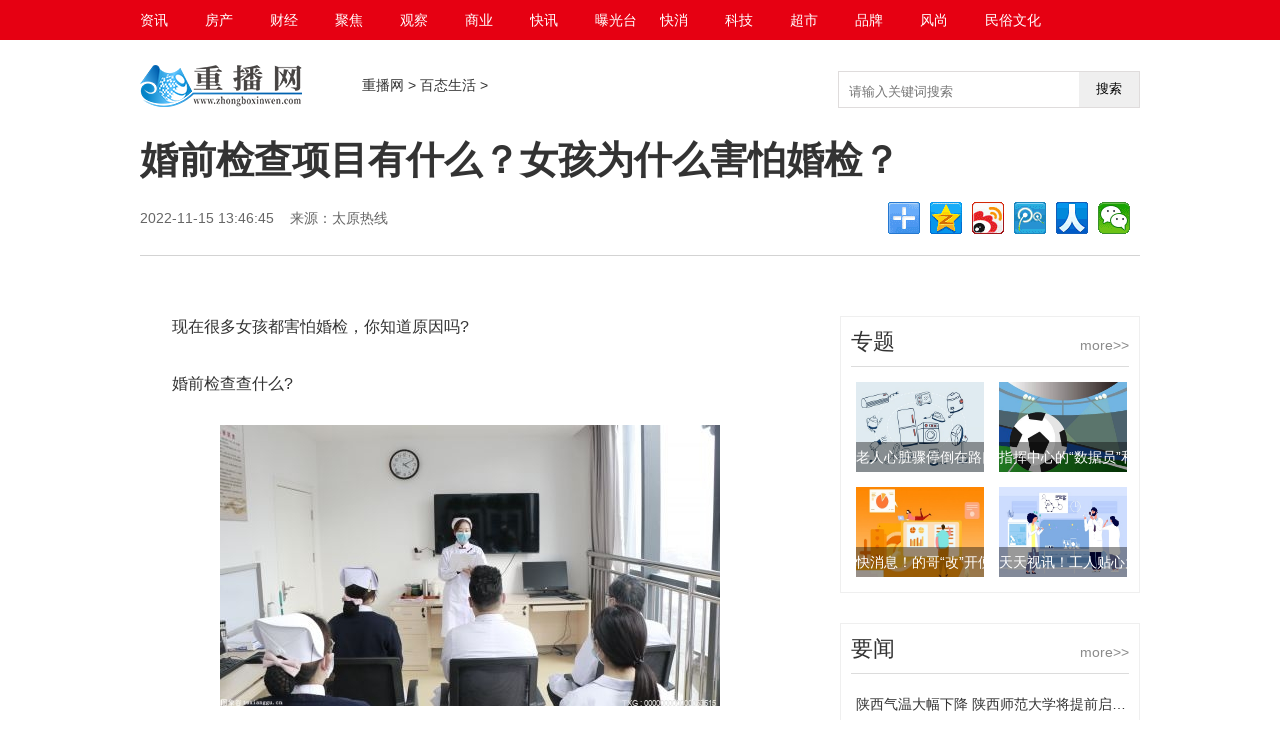

--- FILE ---
content_type: text/html
request_url: http://moda.zhongboxinwen.com/btsh/2022-11-15/90410.html
body_size: 14979
content:
<!DOCTYPE html PUBLIC "-//W3C//DTD XHTML 1.0 Transitional//EN" "http://www.w3.org/TR/xhtml1/DTD/xhtml1-transitional.dtd">
<html xmlns="http://www.w3.org/1999/xhtml">
<head>
<meta http-equiv="Content-Type" content="text/html; charset=utf-8" />
<meta http-equiv="X-UA-Compatible" content="IE=7" />
<title>婚前检查项目有什么？女孩为什么害怕婚检？ - 重播网</title>
<meta name="keywords" content="婚前检查,婚前检查项目,女孩为什么害怕婚检,婚前检查项目有什么" />
<meta name="description" content="现在很多女孩都害怕婚检，你知道原因吗?婚前检查查什么?以前的婚前检查是婚前必须做的一个环节现在由于新生儿数量持续下降，结婚率持续下降..." />
<link rel="shortcut icon" href="https://www.zhongboxinwen.com/static/images/favicon.png" />
<link href="https://www.zhongboxinwen.com/static/css/zgscchina.css" type="text/css" rel="stylesheet" />
<link href="https://www.zhongboxinwen.com/static/css/fenye.css" type="text/css" rel="stylesheet" />
<script src="https://www.zhongboxinwen.com/static/js/jquery-1.9.1_1.js" type="text/javascript"></script>
<script src="https://www.zhongboxinwen.com/static/js/ty.js" type="text/javascript"></script>
<script src="https://www.zhongboxinwen.com/static/js/uaredirect.js" type="text/javascript"></script>
<script>uaredirect("http://m.zhongboxinwen.com/btsh/btsh/2022-11-15/90410.html");</script>		
<!--添加-->
<script src="https://www.zhongboxinwen.com/static/js/jquery-1.9.1.js" type="text/javascript"></script>
<!--添加-->

<style>
#vf {
    margin: 0 auto;
    width: 480px;
}
#autopage {
    color: #f9413c;
    clear: both;
    font-size: 14px;
    padding: 40px 0 0 0;
}
#autopage a {
    color: #000000;
}
.top_db_ej .box .txt a {
    width: 65px;
}	
</style>
<script src="https://www.zhongboxinwen.com/static/js/share.js"></script>
<script>
(function(){
var el = document.createElement("script");
el.src = "https://sf1-scmcdn-tos.pstatp.com/goofy/ttzz/push.js?67021644602598a7f14cb0576ee358456fc0a082d76adcfd90af6682db1df2f28886afc5b88ff3a5c8a13109590882f6af3178744cb11ef836f7819d93ef459bea27dbf7dd6c9511cee4a2f41d3496ac";
el.id = "ttzz";
var s = document.getElementsByTagName("script")[0];
s.parentNode.insertBefore(el, s);
})(window)
</script>
<base target="_blank">
</head>
<body>
<!-- 默认分享图 -->
<div style="display: none;"> <img src="https://www.zhongboxinwen.com/static/images/sharef.png" /> </div>
<div style='display:none;'> <img src='https://www.zhongboxinwen.com/static/images/pic300.png' /> </div>



<style>
#vf {
    margin: 0 auto;
    width: 480px;
}
</style>
</head>
<body>
<div style='display:none;'> <img src='#' /> </div>
<!--TOP-->
<div class="top_db_ej">
  <div class="box">
    <div class="txt"> 
		
		<a href="https://www.zhongboxinwen.com/shehui/" target="_blank">资讯</a> 
		
		<a href="https://www.zhongboxinwen.com/fc/" target="_blank">房产</a> 
		
		<a href="https://www.zhongboxinwen.com/cj/" target="_blank">财经</a> 
		
		<a href="https://www.zhongboxinwen.com/jujiao/" target="_blank">聚焦</a> 
		
		<a href="https://www.zhongboxinwen.com/xfgc/" target="_blank">观察 </a> 
		
		<a href="http://pic.zhongboxinwen.com/" target="_blank">商业</a> 
		
		<a href="https://www.zhongboxinwen.com/szbj/" target="_blank">快讯</a> 
		
		<a href="https://www.zhongboxinwen.com/xf315/" target="_blank">曝光台</a> 
		
		<a href="https://www.zhongboxinwen.com/kx/" target="_blank">快消</a> 
		
		<a href="https://www.zhongboxinwen.com/kjpd/" target="_blank">科技</a> 
		
		<a href="https://www.zhongboxinwen.com/chaoshi/" target="_blank">超市</a> 
		
		<a href="https://www.zhongboxinwen.com/pinpai/" target="_blank">品牌</a> 
		
		<a href="https://www.zhongboxinwen.com/fs/" target="_blank">风尚</a> 
		 
		<a class="ma" href="http://bag.zhongboxinwen.com/" target="_blank">民俗文化</a>
		<a class="ma" href="http://moda.zhongboxinwen.com/" target="_blank">百态生活</a> </div>
    <div class="txt1"> <a href="https://www.zhongboxinwen.com/?b=0" target="_blank">&lt;&lt;返回首页</a> </div>
  </div>
</div>

<div class="top_logo_ej">
  <div class="logodiv">
    <div class="logo"><a href="https://www.zhongboxinwen.com/?b=0" target="_blank" title="重播网"><img alt="重播网" src="https://www.zhongboxinwen.com/static/images/logo-show.png" /></a></div>
    <div class="dqwz"><a href="/">重播网</a> &#62; <a href=""><a href="http://moda.zhongboxinwen.com/">百态生活</a> > </a> </div>
	
				<div class="searchdiv">
                    <form action="http://www.duosou.net/" method="get" target="_blank">
                        <input type="text" class="searchinput" name="keyword" id="keyword" placeholder="请输入关键词搜索" onfocus="autofocuss()" autocomplete="off">
                        <button class="btnsearch">搜索</button>
                    </form>
                </div>
				<style>			
				.searchdiv {
					width: 300px;
					height: 35px;
					border: 1px solid #dfdcdc;
					position: relative;
					float: right;
					top: 10.5px;
				}

				.searchinput {
					border: 0px;
					outline: none;
					padding: 12px 0px 0 10px;
					width: 86%;
					overflow: hidden;
				}

				.searchlabel {
					position: absolute;
					left: 10px;
					top: 6px;
					white-space: nowrap;
					cursor: text;
					color: #ccc;
				}

				.btnsearch {
					width: 20%;
					height: 35px;
					display: block;
					position: absolute;
					top: 0px;
					right: 0;
					border: 0px;
					cursor: pointer;
				}

				</style>

  </div>
</div>
<!--标题-->
<div class="text_title">
  <h1>婚前检查项目有什么？女孩为什么害怕婚检？</h1>
  <div class="txtbox">
    <div class="rqly">2022-11-15 13:46:45&nbsp;&nbsp;&nbsp;&nbsp;来源：太原热线&nbsp;&nbsp;&nbsp;&nbsp;</div>
    <script>
$(function(){
if(document.getElementById("zuozhe").innerHTML != '作者：'){
document.getElementById("zuozhe").style.display='';
}
})
</script>
    <div class="fenxiang">
      <div class="bdsharebuttonbox"><a href="#" class="bds_more" data-cmd="more"></a><a href="#" class="bds_qzone" data-cmd="qzone" title="分享到QQ空间"></a><a href="#" class="bds_tsina" data-cmd="tsina" title="分享到新浪微博"></a><a href="#" class="bds_tqq" data-cmd="tqq" title="分享到腾讯微博"></a><a href="#" class="bds_renren" data-cmd="renren" title="分享到人人网"></a><a href="#" class="bds_weixin" data-cmd="weixin" title="分享到微信"></a></div>
      <script>window._bd_share_config={"common":{"bdSnsKey":{},"bdText":"","bdMini":"2","bdMiniList":false,"bdPic":"https://www.zhongboxinwen.com/static/images/pic300.png","bdStyle":"0","bdSize":"32"},"share":{}};with(document)0[(getElementsByTagName('head')[0]||body).appendChild(createElement('script')).src='http://bdimg.share.baidu.com/static/api/js/share.js?v=89860593.js?cdnversion='+~(-new Date()/36e5)];</script> 
    </div>
  </div>
</div>
<!--内容-->
<div class="text_con">
  <div class="left"> 
    <!--正文-->
    
    <div id="vf">
      <div id="videoarea" style="width: 480px; height: 360px;display:none;" align="center" ></div>
    </div>
    <script type="text/javascript" src="https://www.zhongboxinwen.com/static/js/video.js"></script>
    <div class="box_con"> <p>现在很多女孩都害怕婚检，你知道原因吗?</p>
<p>婚前检查查什么?</p>
<p align="center"><img align="" alt="" border="0" src="http://tuxianggu.4898.cn/thumb/uploads/2021-02-19/cf331101a4840311ceea12d5c3a76907.jpg" width="500" /></p>
<p>以前的婚前检查是婚前必须做的一个环节现在由于新生儿数量持续下降，结婚率持续下降，离婚率持续上升，目前的婚检逐渐变得自愿，很多地方可以做也可以不做。</p>
<p>许多女孩害怕婚姻检查会发现她们曾经被性侵犯，曾经与人发生过性关系，甚至做过流产或怀孕，堕胎，害怕一旦男人知道婚姻检查结果会被男人抛弃婚姻，或者即使结婚，婚前性史会让男人结婚，生活不快乐。</p>
<p>婚姻检查的最初目的是避免遗传病或性病，甚至一些家庭疾病，许多男女都不知道，通过婚姻检查可以很好地避免。现在婚姻检查已经成为许多女孩的心脏病，只是不去婚姻检查结婚。</p>
		<div id="IndiKeyword" class="IndiKeyword" style="color:white;font-size:12px">关键词：
  
<a href="http://moda.zhongboxinwen.com/taghunqianjiancha/" title="婚前检查" target="_blank" style="color:white;">婚前检查</a>
  
<a href="http://moda.zhongboxinwen.com/taghunqianjianchaxiangmu/" title="婚前检查项目" target="_blank" style="color:white;">婚前检查项目</a>
  
<a href="http://moda.zhongboxinwen.com/tagnvhaiweishimehaipahunjian/" title="女孩为什么害怕婚检" target="_blank" style="color:white;">女孩为什么害怕婚检</a>
  
<a href="http://moda.zhongboxinwen.com/taghunqianjianchaxiangmuyoushime/" title="婚前检查项目有什么" target="_blank" style="color:white;">婚前检查项目有什么</a>
 

</div>
	      <div class="edit">[责任编辑：h001]</div>
    </div>
    <div class="box_news">
      <h2>相关新闻</h2>
      <ul>
                        <li><a href="http://moda.zhongboxinwen.com/btsh/2022-11-15/90410.html" target="_blank" title="婚前检查项目有什么？女孩为什么害怕婚检？">婚前检查项目有什么？女孩为什么害怕婚检？</a></li>
                <li><a href="http://moda.zhongboxinwen.com/btsh/2022-11-15/90401.html" target="_blank" title="全民国家安全教育日是什么时候？维护国家安全要注意什么？">全民国家安全教育日是什么时候？维护国家安全要注意什么？</a></li>
                <li><a href="http://moda.zhongboxinwen.com/btsh/2022-11-15/90387.html" target="_blank" title="近三百件民间宝贝展示“三湘风物”">近三百件民间宝贝展示“三湘风物”</a></li>
                <li><a href="http://moda.zhongboxinwen.com/btsh/2022-11-15/90386.html" target="_blank" title="热点聚焦：宁乡开展转型招商、转向招商等策划式招商新模式">热点聚焦：宁乡开展转型招商、转向招商等策划式招商新模式</a></li>
                <li><a href="http://moda.zhongboxinwen.com/btsh/2022-11-15/90385.html" target="_blank" title="2022年中国美丽休闲乡村名单新鲜出炉 长沙两个村入选">2022年中国美丽休闲乡村名单新鲜出炉 长沙两个村入选</a></li>
                <li><a href="http://moda.zhongboxinwen.com/btsh/2022-11-15/90384.html" target="_blank" title="【天天热闻】骨质疏松症呈年轻化趋势 预防上要均衡饮食、多晒太阳">【天天热闻】骨质疏松症呈年轻化趋势 预防上要均衡饮食、多晒太阳</a></li>
                <li><a href="http://moda.zhongboxinwen.com/btsh/2022-11-15/90383.html" target="_blank" title="湖南“双名计划”来了！三年培养百名省级名师名校长">湖南“双名计划”来了！三年培养百名省级名师名校长</a></li>
                <li><a href="http://moda.zhongboxinwen.com/btsh/2022-11-15/90382.html" target="_blank" title="湖南昨日新增确诊病例7例、无症状感染者216例2当前讯息">湖南昨日新增确诊病例7例、无症状感染者216例2当前讯息</a></li>
                      </ul>
    </div>
	
    <div class="box_news">
      <h2>资讯播报</h2>
      <ul>
		                <li><a href="http://moda.zhongboxinwen.com/btsh/2022-11-15/90410.html" target="_blank" title="婚前检查项目有什么？女孩为什么害怕婚检？">婚前检查项目有什么？女孩为什么害怕婚检？</a></li>
                <li><a href="http://bag.zhongboxinwen.com/mswh/2022-11-15/90409.html" target="_blank" title="春联怎么贴才对？中国贴春联的习俗是什么？">春联怎么贴才对？中国贴春联的习俗是什么？</a></li>
                <li><a href="http://finance.zhongboxinwen.com/caijing/2022-11-15/90408.html" target="_blank" title="翻毛皮鞋如何清洗？翻毛皮鞋如何保养更好？">翻毛皮鞋如何清洗？翻毛皮鞋如何保养更好？</a></li>
                <li><a href="http://health.zhongboxinwen.com/jq/2022-11-15/90407.html" target="_blank" title="故宫的正门是哪个门？故宫有几个门？">故宫的正门是哪个门？故宫有几个门？</a></li>
                <li><a href="http://pic.zhongboxinwen.com/list/2022-11-15/90406.html" target="_blank" title="疫情防控期间，松山医院看病、住院、手术一切正常！">疫情防控期间，松山医院看病、住院、手术一切正常！</a></li>
                <li><a href="http://health.zhongboxinwen.com/jq/2022-11-15/90405.html" target="_blank" title="东方葵园在哪里？上海东方葵园电话是多少？">东方葵园在哪里？上海东方葵园电话是多少？</a></li>
                <li><a href="http://health.zhongboxinwen.com/jq/2022-11-15/90404.html" target="_blank" title="张家界玻璃桥门票多少钱？张家界玻璃桥有多长多高？">张家界玻璃桥门票多少钱？张家界玻璃桥有多长多高？</a></li>
                <li><a href="http://yule.zhongboxinwen.com/ylpd/2022-11-15/90403.html" target="_blank" title="青蒜的吃法有什么？蒜苗回锅肉的做法是什么？">青蒜的吃法有什么？蒜苗回锅肉的做法是什么？</a></li>
                <li><a href="http://bag.zhongboxinwen.com/mswh/2022-11-15/90402.html" target="_blank" title="海南民俗换花节是什么时候？如何过换花节？">海南民俗换花节是什么时候？如何过换花节？</a></li>
                <li><a href="http://moda.zhongboxinwen.com/btsh/2022-11-15/90401.html" target="_blank" title="全民国家安全教育日是什么时候？维护国家安全要注意什么？">全民国家安全教育日是什么时候？维护国家安全要注意什么？</a></li>
                <li><a href="http://watch.zhongboxinwen.com/mb/2022-11-15/90400.html" target="_blank" title="香奈儿女士手表价格是多少？香奈儿手表有几种？">香奈儿女士手表价格是多少？香奈儿手表有几种？</a></li>
                <li><a href="http://finance.zhongboxinwen.com/caijing/2022-11-15/90399.html" target="_blank" title="丹宁裤第一次怎么洗？洗丹宁裤要注意什么？">丹宁裤第一次怎么洗？洗丹宁裤要注意什么？</a></li>
                <li><a href="http://bag.zhongboxinwen.com/mswh/2022-11-15/90398.html" target="_blank" title="3月14日是什么日子？​白色情人节是什么时候？">3月14日是什么日子？​白色情人节是什么时候？</a></li>
                <li><a href="http://photo.zhongboxinwen.com/sc/2022-11-15/90397.html" target="_blank" title="玉的手镯怎么挑选？玉镯戴多大尺寸最佳？">玉的手镯怎么挑选？玉镯戴多大尺寸最佳？</a></li>
                <li><a href="http://photo.zhongboxinwen.com/sc/2022-11-15/90396.html" target="_blank" title="玉髓价格大概多少？红玉髓的寓意是什么？">玉髓价格大概多少？红玉髓的寓意是什么？</a></li>
                <li><a href="http://photo.zhongboxinwen.com/sc/2022-11-15/90395.html" target="_blank" title="粉水晶手链几颗为好？粉色水晶哪些人不能戴？">粉水晶手链几颗为好？粉色水晶哪些人不能戴？</a></li>
                <li><a href="http://photo.zhongboxinwen.com/sc/2022-11-15/90394.html" target="_blank" title="南红怎么分辨真假？南红是什么玉石？">南红怎么分辨真假？南红是什么玉石？</a></li>
                <li><a href="http://photo.zhongboxinwen.com/sc/2022-11-15/90393.html" target="_blank" title="玉石的种类有什么？玉石和翡翠的区别是什么？">玉石的种类有什么？玉石和翡翠的区别是什么？</a></li>
                <li><a href="http://photo.zhongboxinwen.com/sc/2022-11-15/90392.html" target="_blank" title="菩提手串的寓意是什么？女人戴菩提子戴哪只手？">菩提手串的寓意是什么？女人戴菩提子戴哪只手？</a></li>
                <li><a href="http://photo.zhongboxinwen.com/sc/2022-11-15/90391.html" target="_blank" title="什么是和田玉籽料？和田玉籽料和山料的区别是什么？">什么是和田玉籽料？和田玉籽料和山料的区别是什么？</a></li>
                <li><a href="http://photo.zhongboxinwen.com/sc/2022-11-15/90390.html" target="_blank" title="血蜜蜡是什么？血蜜蜡为什么不能带？">血蜜蜡是什么？血蜜蜡为什么不能带？</a></li>
                <li><a href="http://photo.zhongboxinwen.com/sc/2022-11-15/90389.html" target="_blank" title="翡翠等级如何划分？挑选翡翠的四个口诀是什么？">翡翠等级如何划分？挑选翡翠的四个口诀是什么？</a></li>
                <li><a href="http://photo.zhongboxinwen.com/sc/2022-11-15/90388.html" target="_blank" title="黄花梨手串寓意是什么？黄花梨手串有香味吗？">黄花梨手串寓意是什么？黄花梨手串有香味吗？</a></li>
                <li><a href="http://moda.zhongboxinwen.com/btsh/2022-11-15/90386.html" target="_blank" title="热点聚焦：宁乡开展转型招商、转向招商等策划式招商新模式">热点聚焦：宁乡开展转型招商、转向招商等策划式招商新模式</a></li>
                <li><a href="http://moda.zhongboxinwen.com/btsh/2022-11-15/90382.html" target="_blank" title="湖南昨日新增确诊病例7例、无症状感染者216例2当前讯息">湖南昨日新增确诊病例7例、无症状感染者216例2当前讯息</a></li>
                <li><a href="http://moda.zhongboxinwen.com/btsh/2022-11-15/90383.html" target="_blank" title="湖南“双名计划”来了！三年培养百名省级名师名校长">湖南“双名计划”来了！三年培养百名省级名师名校长</a></li>
                <li><a href="http://moda.zhongboxinwen.com/btsh/2022-11-15/90385.html" target="_blank" title="2022年中国美丽休闲乡村名单新鲜出炉 长沙两个村入选">2022年中国美丽休闲乡村名单新鲜出炉 长沙两个村入选</a></li>
                <li><a href="https://www.zhongboxinwen.com/xfgc/2022-11-15/90378.html" target="_blank" title="天天视讯！工人贴心为租客做饭 被赞“最义气包租公”">天天视讯！工人贴心为租客做饭 被赞“最义气包租公”</a></li>
                <li><a href="http://moda.zhongboxinwen.com/btsh/2022-11-15/90384.html" target="_blank" title="【天天热闻】骨质疏松症呈年轻化趋势 预防上要均衡饮食、多晒太阳">【天天热闻】骨质疏松症呈年轻化趋势 预防上要均衡饮食、多晒太阳</a></li>
                <li><a href="http://moda.zhongboxinwen.com/btsh/2022-11-15/90387.html" target="_blank" title="近三百件民间宝贝展示“三湘风物”">近三百件民间宝贝展示“三湘风物”</a></li>
                <li><a href="https://www.zhongboxinwen.com/xfgc/2022-11-15/90380.html" target="_blank" title="指挥中心的“数据员”和疫情赛跑一刻也不能停0每日精选">指挥中心的“数据员”和疫情赛跑一刻也不能停0每日精选</a></li>
                <li><a href="https://www.zhongboxinwen.com/xfgc/2022-11-15/90381.html" target="_blank" title="老人心脏骤停倒在路口 采核酸的“大白”救了他">老人心脏骤停倒在路口 采核酸的“大白”救了他</a></li>
                <li><a href="https://www.zhongboxinwen.com/xfgc/2022-11-15/90379.html" target="_blank" title="快消息！的哥“改”开便民车 24小时接力为战疫护航">快消息！的哥“改”开便民车 24小时接力为战疫护航</a></li>
                <li><a href="http://bag.zhongboxinwen.com/mswh/2022-11-15/90377.html" target="_blank" title="画时圆写时方冬时短夏时长打一字是什么？快来猜一下">画时圆写时方冬时短夏时长打一字是什么？快来猜一下</a></li>
                <li><a href="http://zixun.zhongboxinwen.com/zxpd/2022-11-15/90376.html" target="_blank" title="眼部如何化妆？眼部化妆的步骤是什么？">眼部如何化妆？眼部化妆的步骤是什么？</a></li>
                <li><a href="http://zonghe.zhongboxinwen.com/zhpd/2022-11-15/90375.html" target="_blank" title="健身房减肥最快的项目是什么？如何快速减肥？">健身房减肥最快的项目是什么？如何快速减肥？</a></li>
                <li><a href="http://finance.zhongboxinwen.com/caijing/2022-11-15/90374.html" target="_blank" title="有甲亢的人能活多久？甲亢危象的临床表现有什么？">有甲亢的人能活多久？甲亢危象的临床表现有什么？</a></li>
                <li><a href="http://moda.zhongboxinwen.com/btsh/2022-11-15/90373.html" target="_blank" title="保丽龙是什么梗？台湾方言大全整理好了">保丽龙是什么梗？台湾方言大全整理好了</a></li>
                <li><a href="http://moda.zhongboxinwen.com/btsh/2022-11-15/90372.html" target="_blank" title="世界报道:衡永高速钢箱梁顺利“跨越”许广高速">世界报道:衡永高速钢箱梁顺利“跨越”许广高速</a></li>
                <li><a href="http://moda.zhongboxinwen.com/btsh/2022-11-15/90371.html" target="_blank" title="湖南江西等地将迎明显降雨来解渴 北方晴暖为主气温升">湖南江西等地将迎明显降雨来解渴 北方晴暖为主气温升</a></li>
                <li><a href="https://www.zhongboxinwen.com/xfgc/2022-11-15/90363.html" target="_blank" title="南沙区调整黄阁镇及南沙街道部分区域临时管控措施4环球快讯">南沙区调整黄阁镇及南沙街道部分区域临时管控措施4环球快讯</a></li>
                <li><a href="https://www.zhongboxinwen.com/xfgc/2022-11-15/90362.html" target="_blank" title="番禺区调整部分区域为低风险区3当前通讯">番禺区调整部分区域为低风险区3当前通讯</a></li>
                <li><a href="https://www.zhongboxinwen.com/xfgc/2022-11-15/90364.html" target="_blank" title="14日20时起，番禺区恢复以下公共交通">14日20时起，番禺区恢复以下公共交通</a></li>
                <li><a href="https://www.zhongboxinwen.com/szbj/2022-11-15/90368.html" target="_blank" title="点16元外卖吃出塑料 诉诸法律获赔1000元">点16元外卖吃出塑料 诉诸法律获赔1000元</a></li>
                <li><a href="https://www.zhongboxinwen.com/szbj/2022-11-15/90366.html" target="_blank" title="电动车“见缝插针” 险被大货车“一口吞”2新消息">电动车“见缝插针” 险被大货车“一口吞”2新消息</a></li>
                <li><a href="https://www.zhongboxinwen.com/xfgc/2022-11-15/90361.html" target="_blank" title="一图科普：什么是气溶胶传播，该如何防范？">一图科普：什么是气溶胶传播，该如何防范？</a></li>
                <li><a href="https://www.zhongboxinwen.com/szbj/2022-11-15/90370.html" target="_blank" title="“YYDS”锦旗送给马警官3世界热点评">“YYDS”锦旗送给马警官3世界热点评</a></li>
                <li><a href="https://www.zhongboxinwen.com/szbj/2022-11-15/90369.html" target="_blank" title="女子难过坎意欲轻生 民警搭心桥劝说“到家”0快看点">女子难过坎意欲轻生 民警搭心桥劝说“到家”0快看点</a></li>
                <li><a href="https://www.zhongboxinwen.com/xfgc/2022-11-15/90365.html" target="_blank" title="广州晚造粮食播种面积20.58万亩，冬种粮食面积预计增长5%以上">广州晚造粮食播种面积20.58万亩，冬种粮食面积预计增长5%以上</a></li>
                <li><a href="https://www.zhongboxinwen.com/szbj/2022-11-15/90367.html" target="_blank" title="工伤农民索赔难 法援解了燃眉急2当前快看">工伤农民索赔难 法援解了燃眉急2当前快看</a></li>
                <li><a href="http://news.zhongboxinwen.com/xw/2022-11-15/90358.html" target="_blank" title="巧克力蛋糕配什么水果？巧克力蛋糕的热量是多少？">巧克力蛋糕配什么水果？巧克力蛋糕的热量是多少？</a></li>
                <li><a href="http://news.zhongboxinwen.com/xw/2022-11-15/90357.html" target="_blank" title="红烧肉炖土豆怎么做？红烧肉炖土豆是什么菜系？">红烧肉炖土豆怎么做？红烧肉炖土豆是什么菜系？</a></li>
                <li><a href="http://news.zhongboxinwen.com/xw/2022-11-15/90356.html" target="_blank" title="蓝莓山药是哪里的菜？蓝莓山药是用哪种山药？">蓝莓山药是哪里的菜？蓝莓山药是用哪种山药？</a></li>
                <li><a href="http://news.zhongboxinwen.com/xw/2022-11-15/90355.html" target="_blank" title="清炒苦瓜怎么炒不苦？清炒苦瓜吃了有什么好处？">清炒苦瓜怎么炒不苦？清炒苦瓜吃了有什么好处？</a></li>
                <li><a href="http://news.zhongboxinwen.com/xw/2022-11-15/90354.html" target="_blank" title="牡丹燕菜是什么菜系？牡丹燕菜的来历是什么？">牡丹燕菜是什么菜系？牡丹燕菜的来历是什么？</a></li>
                <li><a href="http://yule.zhongboxinwen.com/ylpd/2022-11-15/90353.html" target="_blank" title="吃葵花籽的好处有什么？什么人不适宜吃瓜子？">吃葵花籽的好处有什么？什么人不适宜吃瓜子？</a></li>
                <li><a href="http://finance.zhongboxinwen.com/caijing/2022-11-15/90352.html" target="_blank" title="皮肤晒的通红怎么办？皮肤晒伤之后会变黑吗？">皮肤晒的通红怎么办？皮肤晒伤之后会变黑吗？</a></li>
                <li><a href="http://ect.zhongboxinwen.com/yp/2022-11-15/90350.html" target="_blank" title="冰雪皇后奶茶加盟条件是什么？冷饮加盟流程是什么？">冰雪皇后奶茶加盟条件是什么？冷饮加盟流程是什么？</a></li>
                <li><a href="http://moda.zhongboxinwen.com/btsh/2022-11-15/90349.html" target="_blank" title="高考是什么意思？高考的成绩和平常的成绩会差多少？">高考是什么意思？高考的成绩和平常的成绩会差多少？</a></li>
                <li><a href="http://health.zhongboxinwen.com/jq/2022-11-15/90348.html" target="_blank" title="双子座大厦在哪里？北京双子座大厦有多少层？">双子座大厦在哪里？北京双子座大厦有多少层？</a></li>
                <li><a href="http://moda.zhongboxinwen.com/btsh/2022-11-15/90359.html" target="_blank" title="膝盖突然疼痛、卡壳，小心是“关节鼠”在作怪！0全球快看">膝盖突然疼痛、卡壳，小心是“关节鼠”在作怪！0全球快看</a></li>
                <li><a href="http://moda.zhongboxinwen.com/btsh/2022-11-15/90360.html" target="_blank" title="湖南将实施“双名计划” 三年培养百名省级名师名校长2世界报道">湖南将实施“双名计划” 三年培养百名省级名师名校长2世界报道</a></li>
                <li><a href="https://www.zhongboxinwen.com/xfgc/2022-11-15/90351.html" target="_blank" title="灵山岛和横沥岛再“牵手”！明珠湾区将建跨江隧道">灵山岛和横沥岛再“牵手”！明珠湾区将建跨江隧道</a></li>
                <li><a href="http://moda.zhongboxinwen.com/btsh/2022-11-15/90347.html" target="_blank" title="湖南“乡里湘韵”休闲农业消费平台上线0全球信息">湖南“乡里湘韵”休闲农业消费平台上线0全球信息</a></li>
                <li><a href="http://moda.zhongboxinwen.com/btsh/2022-11-14/90346.html" target="_blank" title="天天热点评！长沙设立头盔租借点，保护群众出行“头等大事”">天天热点评！长沙设立头盔租借点，保护群众出行“头等大事”</a></li>
                <li><a href="http://moda.zhongboxinwen.com/btsh/2022-11-14/90344.html" target="_blank" title="焦点热讯:李保仓：25年在瓷艺之路上守望前行">焦点热讯:李保仓：25年在瓷艺之路上守望前行</a></li>
                <li><a href="http://moda.zhongboxinwen.com/btsh/2022-11-14/90345.html" target="_blank" title="全球新动态：26℃｜陌生人坠河，65岁老人下水施救不幸牺牲">全球新动态：26℃｜陌生人坠河，65岁老人下水施救不幸牺牲</a></li>
                <li><a href="https://www.zhongboxinwen.com/xfgc/2022-11-14/90341.html" target="_blank" title="海珠区：连续3天加强全域管控取得一定成效，但疫情传播风险尚未完全阻断1每日简讯">海珠区：连续3天加强全域管控取得一定成效，但疫情传播风险尚未完全阻断1每日简讯</a></li>
                <li><a href="https://www.zhongboxinwen.com/xfgc/2022-11-14/90343.html" target="_blank" title="微头条丨番禺区：做好末端配送保障，外卖员优先配送管控区域内的订单">微头条丨番禺区：做好末端配送保障，外卖员优先配送管控区域内的订单</a></li>
                <li><a href="https://www.zhongboxinwen.com/xfgc/2022-11-14/90342.html" target="_blank" title="当前快播：从化区：城郊街部分区域实施临时管控">当前快播：从化区：城郊街部分区域实施临时管控</a></li>
                <li><a href="http://moda.zhongboxinwen.com/btsh/2022-11-14/90340.html" target="_blank" title="游泳技能哪家强？100余名从业高手大比拼">游泳技能哪家强？100余名从业高手大比拼</a></li>
                <li><a href="https://www.zhongboxinwen.com/xfgc/2022-11-14/90339.html" target="_blank" title="8人小队进驻管控区，守护血透患者“生命线”">8人小队进驻管控区，守护血透患者“生命线”</a></li>
                <li><a href="https://www.zhongboxinwen.com/xfgc/2022-11-14/90338.html" target="_blank" title="环球快讯:南沙港快速路仑头收费站科韵路方向出入口解除封闭">环球快讯:南沙港快速路仑头收费站科韵路方向出入口解除封闭</a></li>
                <li><a href="https://www.zhongboxinwen.com/gd/2022/1114/90337.html" target="_blank" title="爱尔康特约支持央视网《全民健康》爱眼公开课 聚焦国民眼健康">爱尔康特约支持央视网《全民健康》爱眼公开课 聚焦国民眼健康</a></li>
                <li><a href="http://moda.zhongboxinwen.com/btsh/2022-11-14/90336.html" target="_blank" title="【世界新要闻】修鞋夫妻靠视频涨粉十余万，免费传授技能助残疾人就业">【世界新要闻】修鞋夫妻靠视频涨粉十余万，免费传授技能助残疾人就业</a></li>
                <li><a href="http://moda.zhongboxinwen.com/btsh/2022-11-14/90335.html" target="_blank" title="长沙海关查获“问题”隐形眼镜20万片">长沙海关查获“问题”隐形眼镜20万片</a></li>
                <li><a href="https://www.zhongboxinwen.com/gd/2022/1114/90334.html" target="_blank" title="终极一战 欢动巅峰 2022领克赛道嘉年华暨巅峰车手计划总决赛圆满落幕">终极一战 欢动巅峰 2022领克赛道嘉年华暨巅峰车手计划总决赛圆满落幕</a></li>
                <li><a href="http://bag.zhongboxinwen.com/mswh/2022-11-14/90333.html" target="_blank" title="君子和而不流是什么意思？故君子和而不流下一句是什么？">君子和而不流是什么意思？故君子和而不流下一句是什么？</a></li>
                <li><a href="http://zonghe.zhongboxinwen.com/zhpd/2022-11-14/90332.html" target="_blank" title="额头窄颧骨高适合什么发型？额头窄颧骨宽适合短发吗？">额头窄颧骨高适合什么发型？额头窄颧骨宽适合短发吗？</a></li>
                <li><a href="http://moda.zhongboxinwen.com/btsh/2022-11-14/90330.html" target="_blank" title="修个电池花的钱能换一辆新车?《电动乘用车售后服务规范》将于明年实施1每日聚焦">修个电池花的钱能换一辆新车?《电动乘用车售后服务规范》将于明年实施1每日聚焦</a></li>
                <li><a href="http://moda.zhongboxinwen.com/btsh/2022-11-14/90329.html" target="_blank" title="全球热门:宁乡“双十”工程又添百亿虎将 产值百亿工业企业到年底有望达到5家">全球热门:宁乡“双十”工程又添百亿虎将 产值百亿工业企业到年底有望达到5家</a></li>
                <li><a href="http://moda.zhongboxinwen.com/btsh/2022-11-14/90328.html" target="_blank" title="更名通过股东大会审议，华融湘江银行更名为湖南银行1环球滚动">更名通过股东大会审议，华融湘江银行更名为湖南银行1环球滚动</a></li>
                <li><a href="http://moda.zhongboxinwen.com/btsh/2022-11-14/90327.html" target="_blank" title="长沙疾控紧急提醒：请河南省郑州市的来（返）长人员立即主动报备！3全球微头条">长沙疾控紧急提醒：请河南省郑州市的来（返）长人员立即主动报备！3全球微头条</a></li>
                <li><a href="http://moda.zhongboxinwen.com/btsh/2022-11-14/90331.html" target="_blank" title="资讯：湖南首个全域土地综合整治试点通过自然资源部备案 浏阳永安成为全国第四个试点">资讯：湖南首个全域土地综合整治试点通过自然资源部备案 浏阳永安成为全国第四个试点</a></li>
                <li><a href="https://www.zhongboxinwen.com/xfgc/2022-11-14/90323.html" target="_blank" title="多座连接海珠区的大桥恢复交通，早高峰海珠区交通指数0.20快看点">多座连接海珠区的大桥恢复交通，早高峰海珠区交通指数0.20快看点</a></li>
                <li><a href="http://moda.zhongboxinwen.com/btsh/2022-11-14/90326.html" target="_blank" title="十面埋伏是什么乐器演奏的？十面埋伏古筝曲是几级水平？">十面埋伏是什么乐器演奏的？十面埋伏古筝曲是几级水平？</a></li>
                <li><a href="http://moda.zhongboxinwen.com/btsh/2022-11-14/90320.html" target="_blank" title="干燥剂成分是什么？吃了干燥剂怎么办？">干燥剂成分是什么？吃了干燥剂怎么办？</a></li>
                <li><a href="https://www.zhongboxinwen.com/xfgc/2022-11-14/90322.html" target="_blank" title="天天视点！13日广州新增本土确诊病例189例 本土无症状感染者3876例">天天视点！13日广州新增本土确诊病例189例 本土无症状感染者3876例</a></li>
                <li><a href="http://bag.zhongboxinwen.com/mswh/2022-11-14/90319.html" target="_blank" title="藏语扎西德勒是什么意思？扎西德勒后面怎么接？">藏语扎西德勒是什么意思？扎西德勒后面怎么接？</a></li>
                <li><a href="https://www.zhongboxinwen.com/xfgc/2022-11-14/90324.html" target="_blank" title="荔湾区华林街道关于西关大厦闪爆事件的情况通报">荔湾区华林街道关于西关大厦闪爆事件的情况通报</a></li>
                <li><a href="https://www.zhongboxinwen.com/xfgc/2022-11-14/90325.html" target="_blank" title="最新！5条水上公交线路恢复正常营运">最新！5条水上公交线路恢复正常营运</a></li>
                <li><a href="http://bag.zhongboxinwen.com/mswh/2022-11-14/90318.html" target="_blank" title="武朝是什么年代？靖王是哪个朝代？">武朝是什么年代？靖王是哪个朝代？</a></li>
                <li><a href="https://www.zhongboxinwen.com/xfgc/2022-11-14/90321.html" target="_blank" title="焦点简讯:海珠部分公交恢复，公交企业全力保障市民安全健康出行">焦点简讯:海珠部分公交恢复，公交企业全力保障市民安全健康出行</a></li>
                <li><a href="http://bag.zhongboxinwen.com/mswh/2022-11-14/90316.html" target="_blank" title="儒家三礼的内容是什么？儒家三礼是什么时候的书？">儒家三礼的内容是什么？儒家三礼是什么时候的书？</a></li>
                <li><a href="http://bag.zhongboxinwen.com/mswh/2022-11-14/90317.html" target="_blank" title="李白的八十多首预言诗是什么？李白最诡异的一首诗是什么？">李白的八十多首预言诗是什么？李白最诡异的一首诗是什么？</a></li>
                <li><a href="http://yule.zhongboxinwen.com/ylpd/2022-11-14/90315.html" target="_blank" title="蛇胆该怎么吃？蛇胆的正确吃法有几种？">蛇胆该怎么吃？蛇胆的正确吃法有几种？</a></li>
                <li><a href="http://yule.zhongboxinwen.com/ylpd/2022-11-14/90314.html" target="_blank" title="脾胃虚寒可以吃什么？脾胃虚寒不能吃什么东西？">脾胃虚寒可以吃什么？脾胃虚寒不能吃什么东西？</a></li>
                <li><a href="http://bag.zhongboxinwen.com/mswh/2022-11-14/90313.html" target="_blank" title="教师节是什么时候？教师节可以送什么礼物？">教师节是什么时候？教师节可以送什么礼物？</a></li>
                <li><a href="http://moda.zhongboxinwen.com/btsh/2022-11-14/90312.html" target="_blank" title="715工作制度是什么意思？715工作制要工作几天？">715工作制度是什么意思？715工作制要工作几天？</a></li>
                <li><a href="http://photo.zhongboxinwen.com/sc/2022-11-14/90311.html" target="_blank" title="翡翠貔貅开光好还是不开光好？翡翠貔貅开光的正宗方法是什么？">翡翠貔貅开光好还是不开光好？翡翠貔貅开光的正宗方法是什么？</a></li>
                      </ul>
    </div>
  </div>
  <div class="right">
    <style>
.right {
    width: 300px;
    float: right;
}
.right .lmbox {
    border: #efefef 1px solid;
    margin: 30px auto;
    width: 298px;
    height: auto;
    padding-bottom: 15px;
}
.right .lmbox ul {
    width: 270px;
    height: auto;
    float: left;
    margin-left: 15px;
    margin-top: 15px;
}
.right .lmbox ul li {
    width: 270px;
    height: 30px;
    float: left;
    line-height: 30px;
}
.right .lmbox .xwbox {
    width: 128px;
    height: 90px;
    float: left;
    margin-top: 15px;
    margin-left: 15px;
}
.right .lmbox .xwbox .tp {
    width: 128px;
    height: 90px;
}
.right .lmbox .xwbox .tp img {
    width: 128px;
    height: 90px;
}
.right .lmbox .xwbox .tp .spico {
    width: 32px;
    height: 32px;
    left: 48px;
    margin-top: -75px;
    margin-left: 48px;
    display: block;
    opacity: 0.9;
    -moz-opacity: 0.9;
    filter: alpha(opacity=90);
}
.right .lmbox .xwbox .btbj {
    width: 128px;
    height: 30px;
    background: #000000;
    margin-top: -30px;
    opacity: 0.4;
    -moz-opacity: 0.4;
    filter: alpha(opacity=40);
}
.right .lmbox .xwbox .bt {
    width: 128px;
    height: 30px;
    line-height: 30px;
    text-align: center;
    top: -30px;
    color: #ffffff;
    position: relative;
}
.right .lmbox .xwbox .bt a {
    color: #ffffff;
}
.right .lmbox .remen {
    margin-top: 15px;
    margin-left: 15px;
    width: 270px;
    height: auto;
    background: url('https://www.zhongboxinwen.com/static/images/ejph.gif')no-repeat 0 8px;
}
.right .lmbox .remen li {
    height: 40px;
    line-height: 40px;
    padding-left: 35px;
    width: 235px;
}
.right .lmbox .splb {
    width: 270px;
    height: auto;
    float: left;
    margin-left: 15px;
    margin-top: 15px;
}
.right .lmbox .splb li {
    width: 270px;
    height: 30px;
    line-height: 30px;
    float: left;
    margin-bottom: 10px;
}
</style>

<div class="right">
<div class="adver_3"><script type="text/javascript" src="//user.042.cn/adver/adver.js"></script><script type="text/javascript">getAdvert('.adver_3',1,'300px','300px');</script></div> <div class="lmbox">
    <div class="lanmu3">
      <p class="gd"><a href="#" target="_blank">more&gt;&gt;</a></p>
      <p class="bt"><a href="#" target="_blank">专题</a></p>
    </div>
            <div class="xwbox">
      <p class="tp"><a href="https://www.zhongboxinwen.com/xfgc/2022-11-15/90381.html" target="_blank" title="老人心脏骤停倒在路口 采核酸的“大白”救了他"><img src="http://img.bfce.cn/2022/0610/20220610015935603.jpg" /></a></p>
      <p class="btbj"></p>
      <p class="bt"><a href="https://www.zhongboxinwen.com/xfgc/2022-11-15/90381.html" target="_blank" title="老人心脏骤停倒在路口 采核酸的“大白”救了他">老人心脏骤停倒在路口 采核酸的“大白”救了他</a></p>
    </div>
        <div class="xwbox">
      <p class="tp"><a href="https://www.zhongboxinwen.com/xfgc/2022-11-15/90380.html" target="_blank" title="指挥中心的“数据员”和疫情赛跑一刻也不能停0每日精选"><img src="http://img.inpai.com.cn/2022/0923/20220923110402993.jpg" /></a></p>
      <p class="btbj"></p>
      <p class="bt"><a href="https://www.zhongboxinwen.com/xfgc/2022-11-15/90380.html" target="_blank" title="指挥中心的“数据员”和疫情赛跑一刻也不能停0每日精选">指挥中心的“数据员”和疫情赛跑一刻也不能停0每日精选</a></p>
    </div>
        <div class="xwbox">
      <p class="tp"><a href="https://www.zhongboxinwen.com/xfgc/2022-11-15/90379.html" target="_blank" title="快消息！的哥“改”开便民车 24小时接力为战疫护航"><img src="http://img.bfce.cn/2022/0610/20220610020050418.jpg" /></a></p>
      <p class="btbj"></p>
      <p class="bt"><a href="https://www.zhongboxinwen.com/xfgc/2022-11-15/90379.html" target="_blank" title="快消息！的哥“改”开便民车 24小时接力为战疫护航">快消息！的哥“改”开便民车 24小时接力为战疫护航</a></p>
    </div>
        <div class="xwbox">
      <p class="tp"><a href="https://www.zhongboxinwen.com/xfgc/2022-11-15/90378.html" target="_blank" title="天天视讯！工人贴心为租客做饭 被赞“最义气包租公”"><img src="http://img.c33v.cn/2022/0610/20220610015321810.jpg" /></a></p>
      <p class="btbj"></p>
      <p class="bt"><a href="https://www.zhongboxinwen.com/xfgc/2022-11-15/90378.html" target="_blank" title="天天视讯！工人贴心为租客做饭 被赞“最义气包租公”">天天视讯！工人贴心为租客做饭 被赞“最义气包租公”</a></p>
    </div>
         </div>
	 
  <div class="lmbox">
    <div class="lanmu3">
      <p class="gd"><a href="https://www.zhongboxinwen.com/shehui/bwyc/news/" target="_blank">more&gt;&gt;</a></p>
      <p class="bt"><a href="https://www.zhongboxinwen.com/shehui/bwyc/news/" target="_blank">要闻</a></p>
    </div>
    <ul>
                  <li><a href="https://www.zhongboxinwen.com/shehui/bwyc/news/2022-11-11/90072.html" target="_blank" title="陕西气温大幅下降  陕西师范大学将提前启动供暖">陕西气温大幅下降  陕西师范大学将提前启动供暖</a></li>
            <li><a href="https://www.zhongboxinwen.com/shehui/bwyc/news/2022-11-10/89896.html" target="_blank" title="陕西2023届高校毕业生总数将达45.4万人  总规模为历年之最">陕西2023届高校毕业生总数将达45.4万人  总规模为历年之最</a></li>
            <li><a href="https://www.zhongboxinwen.com/shehui/bwyc/news/2022-11-10/89891.html" target="_blank" title="河南加快高标准农田建设  今年新建项目进度接近80%">河南加快高标准农田建设  今年新建项目进度接近80%</a></li>
            <li><a href="https://www.zhongboxinwen.com/shehui/bwyc/news/2022-11-08/89521.html" target="_blank" title="国家级旅游度假区名单公示  三门峡市天鹅湖旅游度假区上榜">国家级旅游度假区名单公示  三门峡市天鹅湖旅游度假区上榜</a></li>
            <li><a href="https://www.zhongboxinwen.com/shehui/bwyc/news/2022-11-08/89511.html" target="_blank" title="河南大风降温天气即将到来  部分地区土壤缺墒状况将有缓解">河南大风降温天气即将到来  部分地区土壤缺墒状况将有缓解</a></li>
            <li><a href="https://www.zhongboxinwen.com/shehui/bwyc/news/2022-11-07/89312.html" target="_blank" title="陕西省成人高考实行网上评卷  省教育考试院统一组织评卷">陕西省成人高考实行网上评卷  省教育考试院统一组织评卷</a></li>
            <li><a href="https://www.zhongboxinwen.com/shehui/bwyc/news/2022-11-04/88947.html" target="_blank" title="最后一层隧道掌子面成功破壁  西康高铁二道梁隧道顺利贯通  ">最后一层隧道掌子面成功破壁  西康高铁二道梁隧道顺利贯通  </a></li>
            <li><a href="https://www.zhongboxinwen.com/shehui/bwyc/news/2022-11-04/88942.html" target="_blank" title="西安东站全面进入开工建设倒计时  施工图项目获批复">西安东站全面进入开工建设倒计时  施工图项目获批复</a></li>
                </ul>
  </div>
 
  <div class="lmbox">
    <div class="lanmu3">
      <p class="gd"><a href="https://www.zhongboxinwen.com/xf315/" target="_blank">more&gt;&gt;</a></p>
      <p class="bt"><a href="https://www.zhongboxinwen.com/xf315/" target="_blank">曝光台</a></p>
    </div>
            <div class="xwbox">
      <p class="tp"><a href="https://www.zhongboxinwen.com/xf315/2022-11-09/89719.html" target="_blank" title="陕西开展商品煤、汽柴油产品抽查行动  9批次产品不合格"><img src="http://tuxianggu.4898.cn/thumb/uploads/2020-07-15/14dd42a7d8cd00716a6713e8af53ec05.jpg" /></a></p>
      <p class="btbj"></p>
      <p class="bt"><a href="https://www.zhongboxinwen.com/xf315/2022-11-09/89719.html" target="_blank" title="陕西开展商品煤、汽柴油产品抽查行动  9批次产品不合格">陕西开展商品煤、汽柴油产品抽查行动  9批次产品不合格</a></p>
    </div>
        <div class="xwbox">
      <p class="tp"><a href="https://www.zhongboxinwen.com/xf315/2022-11-07/89315.html" target="_blank" title="蜂蜜能抗肿瘤？关于食物饮料的谣言你要知道这几个"><img src="http://tuxianggu.4898.cn/thumb/uploads/2020-09-30/3498d225ddcbead4879e41e63fcf4989.jpg" /></a></p>
      <p class="btbj"></p>
      <p class="bt"><a href="https://www.zhongboxinwen.com/xf315/2022-11-07/89315.html" target="_blank" title="蜂蜜能抗肿瘤？关于食物饮料的谣言你要知道这几个">蜂蜜能抗肿瘤？关于食物饮料的谣言你要知道这几个</a></p>
    </div>
        <div class="xwbox">
      <p class="tp"><a href="https://www.zhongboxinwen.com/xf315/2022-11-07/89313.html" target="_blank" title="陌生人说可低利息贷款？西安一女子被骗走4万元"><img src="http://tuxianggu.4898.cn/thumb/uploads/2020-07-21/0e77b2da40e34b05676121022aae618f.jpg" /></a></p>
      <p class="btbj"></p>
      <p class="bt"><a href="https://www.zhongboxinwen.com/xf315/2022-11-07/89313.html" target="_blank" title="陌生人说可低利息贷款？西安一女子被骗走4万元">陌生人说可低利息贷款？西安一女子被骗走4万元</a></p>
    </div>
        <div class="xwbox">
      <p class="tp"><a href="https://www.zhongboxinwen.com/xf315/2022-11-03/88815.html" target="_blank" title="公安部刑侦局发布“双11”防诈骗指南：这些骗局要警惕"><img src="http://tuxianggu.4898.cn/thumb/uploads/2021-07-08/877488c73014adf1b453e992532dbf41.jpg" /></a></p>
      <p class="btbj"></p>
      <p class="bt"><a href="https://www.zhongboxinwen.com/xf315/2022-11-03/88815.html" target="_blank" title="公安部刑侦局发布“双11”防诈骗指南：这些骗局要警惕">公安部刑侦局发布“双11”防诈骗指南：这些骗局要警惕</a></p>
    </div>
         </div>
  <div class="lmbox">
    <div class="lanmu3">
      <p class="bt">热门</p>
    </div>
    <ul class="remen">
                  <li style="white-space:normal;"><a href="https://www.zhongboxinwen.com/shehui/bwyc/news/2022-11-11/90072.html" title="陕西气温大幅下降  陕西师范大学将提前启动供暖" target="_blank">陕西气温大幅下降  陕西师范大学将提前启动供暖</a></li>
            <li style="white-space:normal;"><a href="https://www.zhongboxinwen.com/shehui/bwyc/news/2022-11-10/89896.html" title="陕西2023届高校毕业生总数将达45.4万人  总规模为历年之最" target="_blank">陕西2023届高校毕业生总数将达45.4万人  总规模为历年之最</a></li>
            <li style="white-space:normal;"><a href="https://www.zhongboxinwen.com/shehui/bwyc/news/2022-11-10/89891.html" title="河南加快高标准农田建设  今年新建项目进度接近80%" target="_blank">河南加快高标准农田建设  今年新建项目进度接近80%</a></li>
            <li style="white-space:normal;"><a href="https://www.zhongboxinwen.com/shehui/bwyc/news/2022-11-08/89521.html" title="国家级旅游度假区名单公示  三门峡市天鹅湖旅游度假区上榜" target="_blank">国家级旅游度假区名单公示  三门峡市天鹅湖旅游度假区上榜</a></li>
            <li style="white-space:normal;"><a href="https://www.zhongboxinwen.com/shehui/bwyc/news/2022-11-08/89511.html" title="河南大风降温天气即将到来  部分地区土壤缺墒状况将有缓解" target="_blank">河南大风降温天气即将到来  部分地区土壤缺墒状况将有缓解</a></li>
                </ul>
  </div>
  
  <div class="lmbox">
    <div class="lanmu3">
      <p class="gd"><a href="https://www.zhongboxinwen.com/szbj/" target="_blank">more&gt;&gt;</a></p>
      <p class="bt"><a href="https://www.zhongboxinwen.com/szbj/" target="_blank">快讯</a></p>
    </div>
    <ul>
                  <li><a href="https://www.zhongboxinwen.com/szbj/2022-11-15/90370.html" target="_blank" title="“YYDS”锦旗送给马警官3世界热点评">“YYDS”锦旗送给马警官3世界热点评</a></li>
            <li><a href="https://www.zhongboxinwen.com/szbj/2022-11-15/90369.html" target="_blank" title="女子难过坎意欲轻生 民警搭心桥劝说“到家”0快看点">女子难过坎意欲轻生 民警搭心桥劝说“到家”0快看点</a></li>
            <li><a href="https://www.zhongboxinwen.com/szbj/2022-11-15/90368.html" target="_blank" title="点16元外卖吃出塑料 诉诸法律获赔1000元">点16元外卖吃出塑料 诉诸法律获赔1000元</a></li>
            <li><a href="https://www.zhongboxinwen.com/szbj/2022-11-15/90367.html" target="_blank" title="工伤农民索赔难 法援解了燃眉急2当前快看">工伤农民索赔难 法援解了燃眉急2当前快看</a></li>
            <li><a href="https://www.zhongboxinwen.com/szbj/2022-11-15/90366.html" target="_blank" title="电动车“见缝插针” 险被大货车“一口吞”2新消息">电动车“见缝插针” 险被大货车“一口吞”2新消息</a></li>
            <li><a href="https://www.zhongboxinwen.com/szbj/2022-11-14/90254.html" target="_blank" title="湘潭今冬降水偏少 后冬或有低温雨雪冰冻">湘潭今冬降水偏少 后冬或有低温雨雪冰冻</a></li>
            <li><a href="https://www.zhongboxinwen.com/szbj/2022-11-12/90195.html" target="_blank" title="全球今日报丨江麓集团三款装备亮相珠海航展">全球今日报丨江麓集团三款装备亮相珠海航展</a></li>
            <li><a href="https://www.zhongboxinwen.com/szbj/2022-11-11/90090.html" target="_blank" title="华联电机通过省股交所“专精特新”专板挂牌审核3精选">华联电机通过省股交所“专精特新”专板挂牌审核3精选</a></li>
                </ul>
  </div>
  
  
  
  <div class="lmbox">
    <div class="lanmu3">
      <p class="bt"><a>精彩推送</a></p>
    </div>
    <ul>
		            <li><a href="http://photo.zhongboxinwen.com/sc/2022-11-14/90310.html" target="_blank" title="菩提手串寓意是什么？天然菩提根有几种颜色？">菩提手串寓意是什么？天然菩提根有几种颜色？</a></li>
            <li><a href="http://photo.zhongboxinwen.com/sc/2022-11-14/90309.html" target="_blank" title="玉髓和玛瑙的区别是什么？玉髓什么颜色最贵？">玉髓和玛瑙的区别是什么？玉髓什么颜色最贵？</a></li>
            <li><a href="http://photo.zhongboxinwen.com/sc/2022-11-14/90308.html" target="_blank" title="沉香手串如何保养？戴沉香手串需要注意什么？">沉香手串如何保养？戴沉香手串需要注意什么？</a></li>
            <li><a href="http://photo.zhongboxinwen.com/sc/2022-11-14/90307.html" target="_blank" title="熙元宁宝是什么时候的？熙元宁宝铜钱值多少钱？">熙元宁宝是什么时候的？熙元宁宝铜钱值多少钱？</a></li>
            <li><a href="http://photo.zhongboxinwen.com/sc/2022-11-14/90306.html" target="_blank" title="铲形币是哪国的？战国时期有几个国家？">铲形币是哪国的？战国时期有几个国家？</a></li>
            <li><a href="http://photo.zhongboxinwen.com/sc/2022-11-14/90305.html" target="_blank" title="和氏璧是什么玉？和氏璧是玉还是石头？">和氏璧是什么玉？和氏璧是玉还是石头？</a></li>
            <li><a href="http://photo.zhongboxinwen.com/sc/2022-11-14/90304.html" target="_blank" title="金刚菩提子怎么清理？金刚菩提子寓意是什么？">金刚菩提子怎么清理？金刚菩提子寓意是什么？</a></li>
            <li><a href="http://photo.zhongboxinwen.com/sc/2022-11-14/90303.html" target="_blank" title="银子变黑怎么办？体内湿气重银镯子变黑吗？">银子变黑怎么办？体内湿气重银镯子变黑吗？</a></li>
            <li><a href="http://news.zhongboxinwen.com/xw/2022-11-14/90302.html" target="_blank" title="珍珠翡翠白玉汤是什么？珍珠翡翠白玉汤出自哪里？">珍珠翡翠白玉汤是什么？珍珠翡翠白玉汤出自哪里？</a></li>
            <li><a href="http://finance.zhongboxinwen.com/caijing/2022-11-14/90301.html" target="_blank" title="放屁很臭是怎么回事？放屁臭可能是什么病？">放屁很臭是怎么回事？放屁臭可能是什么病？</a></li>
            <li><a href="http://moda.zhongboxinwen.com/btsh/2022-11-14/90300.html" target="_blank" title="学前教育是什么？学前教育就业前景如何？">学前教育是什么？学前教育就业前景如何？</a></li>
            <li><a href="http://yule.zhongboxinwen.com/ylpd/2022-11-14/90299.html" target="_blank" title="碱性水果有什么？秋天吃什么水果比较好？">碱性水果有什么？秋天吃什么水果比较好？</a></li>
            <li><a href="http://photo.zhongboxinwen.com/sc/2022-11-14/90298.html" target="_blank" title="和田玉平安扣象征什么？平安扣的尺寸是什么？">和田玉平安扣象征什么？平安扣的尺寸是什么？</a></li>
            <li><a href="http://yule.zhongboxinwen.com/ylpd/2022-11-14/90297.html" target="_blank" title="火龙果是谁的果实？火龙果的种子是什么？">火龙果是谁的果实？火龙果的种子是什么？</a></li>
            <li><a href="http://photo.zhongboxinwen.com/sc/2022-11-14/90296.html" target="_blank" title="汉代琉璃珠一颗大概多少钱？清代琉璃珠有收藏价值吗？">汉代琉璃珠一颗大概多少钱？清代琉璃珠有收藏价值吗？</a></li>
            <li><a href="http://moda.zhongboxinwen.com/btsh/2022-11-14/90295.html" target="_blank" title="马桶台是什么意思？芒果台是哪个台？">马桶台是什么意思？芒果台是哪个台？</a></li>
            <li><a href="http://bag.zhongboxinwen.com/mswh/2022-11-14/90294.html" target="_blank" title="一片冰心在玉壶上一句是什么？一片冰心在玉壶形容爱情吗？">一片冰心在玉壶上一句是什么？一片冰心在玉壶形容爱情吗？</a></li>
            <li><a href="http://finance.zhongboxinwen.com/caijing/2022-11-14/90293.html" target="_blank" title="国家纯净水标准是什么？纯净水怎么检测水质？">国家纯净水标准是什么？纯净水怎么检测水质？</a></li>
            <li><a href="http://bag.zhongboxinwen.com/mswh/2022-11-14/90292.html" target="_blank" title="百越族的图腾是什么？百越人的后裔是什么族？">百越族的图腾是什么？百越人的后裔是什么族？</a></li>
            <li><a href="https://www.zhongboxinwen.com/gd/2022/1114/90291.html" target="_blank" title="康奈携手蓝盈莹，开启太空探索之“履”">康奈携手蓝盈莹，开启太空探索之“履”</a></li>
            <li><a href="http://bag.zhongboxinwen.com/mswh/2022-11-14/90290.html" target="_blank" title="对联上联贴哪边？福字为什么要倒着贴？">对联上联贴哪边？福字为什么要倒着贴？</a></li>
            <li><a href="http://moda.zhongboxinwen.com/btsh/2022-11-14/90289.html" target="_blank" title="1780年中国发生了什么？1780年是什么朝代？">1780年中国发生了什么？1780年是什么朝代？</a></li>
            <li><a href="http://moda.zhongboxinwen.com/btsh/2022-11-14/90288.html" target="_blank" title="高考监控会复查吗？高考监控会永久保留吗？">高考监控会复查吗？高考监控会永久保留吗？</a></li>
            <li><a href="http://moda.zhongboxinwen.com/btsh/2022-11-14/90287.html" target="_blank" title="甜甜草是什么梗？很甜的草是什么草？">甜甜草是什么梗？很甜的草是什么草？</a></li>
            <li><a href="http://news.zhongboxinwen.com/xw/2022-11-14/90286.html" target="_blank" title="爽口小菜有什么？自制酸豇豆腌几天？">爽口小菜有什么？自制酸豇豆腌几天？</a></li>
            <li><a href="http://news.zhongboxinwen.com/xw/2022-11-14/90285.html" target="_blank" title="玫瑰镜糕是哪里的食物？玫瑰镜糕的做法是什么？">玫瑰镜糕是哪里的食物？玫瑰镜糕的做法是什么？</a></li>
            <li><a href="http://moda.zhongboxinwen.com/btsh/2022-11-14/90284.html" target="_blank" title="蝙蝠拉的屎是什么样子？蝙蝠屎是什么中药？">蝙蝠拉的屎是什么样子？蝙蝠屎是什么中药？</a></li>
            <li><a href="http://sports.zhongboxinwen.com/tbch/2022-11-14/90283.html" target="_blank" title="第三届奥运会主办国家是什么？现代奥林匹克创始人是谁？">第三届奥运会主办国家是什么？现代奥林匹克创始人是谁？</a></li>
            <li><a href="http://moda.zhongboxinwen.com/btsh/2022-11-14/90282.html" target="_blank" title="12305投诉后会被罚多少？物流归哪个部门管理投诉？">12305投诉后会被罚多少？物流归哪个部门管理投诉？</a></li>
            <li><a href="http://moda.zhongboxinwen.com/btsh/2022-11-14/90281.html" target="_blank" title="难忘今宵原唱是谁唱的？难忘今宵是哪一年春晚开始唱的？">难忘今宵原唱是谁唱的？难忘今宵是哪一年春晚开始唱的？</a></li>
            <li><a href="http://bag.zhongboxinwen.com/mswh/2022-11-14/90280.html" target="_blank" title="唐姓在百家姓排第几位？颜姓百家姓排名第几位？">唐姓在百家姓排第几位？颜姓百家姓排名第几位？</a></li>
            <li><a href="http://moda.zhongboxinwen.com/btsh/2022-11-14/90279.html" target="_blank" title="现在坐火车需要什么手续？乘火车的有效证件有哪些？">现在坐火车需要什么手续？乘火车的有效证件有哪些？</a></li>
            <li><a href="http://finance.zhongboxinwen.com/caijing/2022-11-14/90278.html" target="_blank" title="离婚复婚是二婚吗？复婚需要什么手续？">离婚复婚是二婚吗？复婚需要什么手续？</a></li>
            <li><a href="http://watch.zhongboxinwen.com/mb/2022-11-14/90277.html" target="_blank" title="世界最贵的表是什么？世界最贵的表多少钱？">世界最贵的表是什么？世界最贵的表多少钱？</a></li>
            <li><a href="http://moda.zhongboxinwen.com/btsh/2022-11-14/90276.html" target="_blank" title="视力多少算正常？儿童视力正常标准是什么？">视力多少算正常？儿童视力正常标准是什么？</a></li>
            <li><a href="http://house.zhongboxinwen.com/jd/2022-11-14/90275.html" target="_blank" title="空调开到多少度省电？空调制冷多少度最省电？">空调开到多少度省电？空调制冷多少度最省电？</a></li>
            <li><a href="http://health.zhongboxinwen.com/jq/2022-11-14/90274.html" target="_blank" title="复兴岛公园在哪里？复兴岛公园游玩攻略是什么？">复兴岛公园在哪里？复兴岛公园游玩攻略是什么？</a></li>
            <li><a href="http://yule.zhongboxinwen.com/ylpd/2022-11-14/90273.html" target="_blank" title="孕妇可以吃话梅吗？话梅藕片怎么做？">孕妇可以吃话梅吗？话梅藕片怎么做？</a></li>
            <li><a href="http://moda.zhongboxinwen.com/btsh/2022-11-14/90268.html" target="_blank" title="全球微速讯：今年10月全省新能源汽车公共充电电量达6714万千瓦时，排名全国第九">全球微速讯：今年10月全省新能源汽车公共充电电量达6714万千瓦时，排名全国第九</a></li>
            <li><a href="http://moda.zhongboxinwen.com/btsh/2022-11-14/90272.html" target="_blank" title="一秒入冬湖南大风降温降雨齐登场">一秒入冬湖南大风降温降雨齐登场</a></li>
            <li><a href="http://moda.zhongboxinwen.com/btsh/2022-11-14/90270.html" target="_blank" title="男子钓鱼被困洞庭湖滩30多小时 多方合力将其找到">男子钓鱼被困洞庭湖滩30多小时 多方合力将其找到</a></li>
            <li><a href="http://moda.zhongboxinwen.com/btsh/2022-11-14/90271.html" target="_blank" title="每日热讯!“95后”小伙退役后当整理收纳师 带动更多人就业创业">每日热讯!“95后”小伙退役后当整理收纳师 带动更多人就业创业</a></li>
            <li><a href="http://house.zhongboxinwen.com/jd/2022-11-14/90267.html" target="_blank" title="ln电线代表什么线怎么接？家用电线颜色代表什么线？">ln电线代表什么线怎么接？家用电线颜色代表什么线？</a></li>
            <li><a href="http://moda.zhongboxinwen.com/btsh/2022-11-14/90269.html" target="_blank" title="湖南体育小将“批量生产”，秘诀在这2天天消息">湖南体育小将“批量生产”，秘诀在这2天天消息</a></li>
            <li><a href="http://house.zhongboxinwen.com/jd/2022-11-14/90265.html" target="_blank" title="冬天空调需要加氟吗？冬天空调加氟几个压力？">冬天空调需要加氟吗？冬天空调加氟几个压力？</a></li>
            <li><a href="https://www.zhongboxinwen.com/xfgc/2022-11-14/90266.html" target="_blank" title="世界快资讯丨广州考区2022年度一级建造师资格考试暂停举行">世界快资讯丨广州考区2022年度一级建造师资格考试暂停举行</a></li>
            <li><a href="http://house.zhongboxinwen.com/jd/2022-11-14/90264.html" target="_blank" title="开热空调有臭味是怎么回事？空调制热有臭味咋处理？">开热空调有臭味是怎么回事？空调制热有臭味咋处理？</a></li>
            <li><a href="http://health.zhongboxinwen.com/jq/2022-11-14/90263.html" target="_blank" title="黄兴公园在哪里？黄兴公园占地面积多大？">黄兴公园在哪里？黄兴公园占地面积多大？</a></li>
            <li><a href="http://bag.zhongboxinwen.com/mswh/2022-11-14/90262.html" target="_blank" title="重阳节习俗有什么？重阳节一般都要干什么？">重阳节习俗有什么？重阳节一般都要干什么？</a></li>
            <li><a href="http://yule.zhongboxinwen.com/ylpd/2022-11-14/90261.html" target="_blank" title="木瓜汤的做法是什么？木瓜汤喝了有什么好处？">木瓜汤的做法是什么？木瓜汤喝了有什么好处？</a></li>
                </ul>
  </div>
 
</div>
  </div>
</div>

<style>
#vf {
    margin: 0 auto;
    width: 480px;
}
</style>
<!--BOTTOM-->
<div class="bottom">
  <p>联系我们:435 226 40 @qq.com</p>
<p>版权所有 重播新闻网 www.zhongboxinwen.com <a href="https://beian.miit.gov.cn/">京ICP备2022022245号-17</a></p></div>
<!--BOTTOM--> 
 
<script>
(function(){
    var bp = document.createElement('script');
    var curProtocol = window.location.protocol.split(':')[0];
    if (curProtocol === 'https') {
        bp.src = 'https://zz.bdstatic.com/linksubmit/push.js';
    }
    else {
        bp.src = 'http://push.zhanzhang.baidu.com/push.js';
    }
    var s = document.getElementsByTagName("script")[0];
    s.parentNode.insertBefore(bp, s);
})();
</script>
<script charset="UTF-8" language="javascript" src="//data.dzxwnews.com/a.php"></script>
</body>
</html>

--- FILE ---
content_type: text/css
request_url: https://www.zhongboxinwen.com/static/css/zgscchina.css
body_size: 8900
content:
@charset "utf-8";
/* CSS Document */
* {
    padding: 0px;
    margin: 0px;
}
/*超出部分显示...*/
li {
    list-style: none;
    white-space: nowrap;
    overflow: hidden;
    text-overflow: ellipsis;
    display: block;
    word-break: keep-all;
}
ul {
    list-style: none;
}
img {
    border: none;
}
.clear {
    clear: both;
}
a {
    color: #333333;
    overflow: hidden;
    text-decoration: none;
}
a:hover {
    text-decoration: none;
    color: #e60012;
}
/*超出部分隐藏*/
div {
    overflow: hidden;
    text-overflow: ellipsis;
    white-space: nowrap;
    text-align: left;
}
/*强制换行word-break: break-all;word-wrap:break-word;*/
body {
    font-family: 微软雅黑, Microsoft YaHei, 宋体, Arial, sans-serif, Helvetica;
    color: #333333;
    font-size: 14px;
    font-weight: normal;
    background: #ffffff;
}
.ggdiv {
    width: 1000px;
    height: auto;
}
.gg700 {
    width: 700px;
    height: 90px;
    float: left;
    margin-top: 20px;
}
.gg700 img {
    width: 700px;
    height: 90px;
}
.gg235 {
    width: 235px;
    height: 100px;
    float: left;
    margin-top: 20px;
}
.gg235 img {
    width: 235px;
    height: 100px;
}
.gg280 {
    width: 280px;
    height: 90px;
    float: left;
    margin-top: 20px;
    margin-left: 20px;
}
.gg280 img {
    width: 280px;
    height: 90px;
}
.gg340 {
    width: 340px;
    height: 90px;
    float: left;
    margin-top: 20px;
}
.gg340 img {
    width: 340px;
    height: 90px;
}
.gg340_1 {
    width: 340px;
    height: 90px;
    float: left;
    margin-top: 20px;
    margin-left: 20px;
}
.gg340_1 img {
    width: 340px;
    height: 90px;
}
.gg1000 {
    width: 1000px;
    height: 90px;
    margin-top: 20px;
}
.gg1000 img {
    width: 1000px;
    height: 90px;
}
.gg1000_1 {
    width: 1000px;
    height: 90px;
    margin-top: 20px;
}
.gg1000_1 img {
    width: 1000px;
    height: 90px;
}
.gg660 {
    width: 660px;
    height: 100px;
    margin-top: 20px;
}
.gg660 img {
    width: 660px;
    height: 100px;
}
.gg750 {
    width: 750px;
    height: 70px;
    margin-left: 50px;
    float: left;
    margin-top: 18px;
}
.gg750 img {
    width: 750px;
    height: 70px;
}
.gg760 {
    width: 760px;
    height: 90px;
    margin-left: 40px;
    float: left;
    margin-top: 10px;
}
.gg760 img {
    width: 760px;
    height: 90px;
}
.ggright {
    width: 300px;
    height: 250px;
}
.ggright img {
    width: 300px;
    height: 250px;
}
.ggqh1000 {
    width: 1000px;
    height: 100px;
}
.ggqh1000 ul li img {
    width: 1000px;
    height: 100px;
}
.ggqh1000 ul {
    width: 1000px;
    height: auto;
    float: left;
}
.ggqh1000 li {
    width: 1000px;
    height: 100px;
}
#qhgg {
    width: 1000px;
    height: 100px
}
#qhgg img {
    width: 1000px;
    height: 100px;
}
.top_nav_gg2 {
    width: 160px;
    height: 60px;
    float: left;
}
.top_nav_gg2 img {
    width: 160px;
    height: 60px;
}
/*TOP*/
.top_db {
    width: 100%;
    background-color: #f9f9f9;
    height: 38px;
    border-bottom: 1px #e4e4e4 solid;
    font-size: 12px;
    margin: 0 auto;
}
.top_db .box {
    width: 1000px;
    height: 38px;
    line-height: 38px;
    margin: 0 auto;
}
.top_db .box .txt {
    float: left;
    margin-right: 18px;
}
.top_db .box .txt a {
    padding: 0px 5px;
}
.top_db .box .txt1 {
    float: right;
}
.top_db .box .txt1 a {
    padding: 0px 5px;
    color: #e60012;
}
.logodiv {
    width: 1000px;
    background: #ffffff;
    height: 110px;
    margin: 0 auto;
}
.logodiv .logo {
    width: 197px;
    height: 110px;
    float: left;
}
.logodiv .logo img {
    width: 197px;
    height: 79px;
    margin-top: 15px;
}
.logodiv .search {
    width: 340px;
    float: left;
    height: 40px;
    margin-left: 50px;
    margin-top: 35px;
}
#dropdown_ss {
    width: 87px;
    float: left;
    display: inline;
    height: 33px;
    border: 1px solid #c1c1c1;
    border-radius: 3px 0 0 3px;
    margin-top: 3px;
}
#dropdown_ss h3 {
    width: 70px;
    height: 33px;
    line-height: 33px;
    border: none;
    position: relative;
    outline: medium;
    padding-left: 17px;
    font-weight: normal;
    cursor: pointer;
    background: url(../images/hjt.jpg) no-repeat 70px center;
    font-size: 14px;
}
#dropdown_ss ul {
    width: 87px;
    font-size: 12px;
    position: absolute;
    display: none;
    border: 1px solid #c1c1c1;
    border-top: none;
    margin-left: -1px;
    margin-top: -1px;
}
#dropdown_ss ul li {
    width: 87px;
    cursor: pointer;
    border-bottom: 1px solid #c1c1c1;
    background-color: #ffffff;
}
#dropdown_ss ul li a {
    display: block;
    height: 32px;
    color: #333333;
    text-decoration: none;
    padding-left: 17px;
    line-height: 32px;
}
#dropdown_ss ul li:hover {
    background: #fdeff0;
    text-decoration: none;
}
#dropdown_ss ul li a:hover {
    color: #e60012;
}
.logodiv .rgg {
    float: right;
    height: 80px;
    width: 785px;
    margin-top: 15px;
}
.logodiv .rgg img {
    height: 80px;
    width: 785px;
}
.logodiv .rgg .gg {
    width: 160px;
    margin-left: 20px;
    height: 60px;
    float: left;
}
.logodiv .rgg .gg ul {
    width: 160px;
    height: auto;
    float: left;
}
.logodiv .rgg .gg ul li {
    width: 160px;
    height: 60px;
}
.logodiv .rgg .gg a img {
    width: 160px;
    height: 60px;
}
.nav {
    width: 100%;
    margin: 0 auto;
    height: 55px;
    background-color: #e60012;
}
.nav ul {
    width: 1008px;
    height: 55px;
    margin: 0 auto;
}
.nav ul li {
    height: 55px;
    line-height: 55px;
    text-align: center;
    color: #ffffff;
    font-size: 14px;
    float: left;
    width: 63px;
}
.nav ul .mli {
    width: 90px;
}
.nav ul li a {
    color: #ffffff;
}
.nav_zt {
    width: 100%;
    margin: 0 auto;
    height: 55px;
    background-color: #e60012;
}
.nav_zt ul {
    width: 1001px;
    height: 55px;
    margin: 0 auto;
}
.nav_zt ul li {
    height: 55px;
    line-height: 55px;
    text-align: center;
    color: #ffffff;
    font-size: 14px;
    float: left;
    width: 91px;
}
.nav_zt ul li a {
    color: #ffffff;
}
.top_gd {
    width: 100%;
    height: 38px;
    background-color: #f3f3f3;
    border-bottom: 1px #d5d5d5 solid;
    margin: 0 auto;
}
.top_gd .box {
    width: 1000px;
    height: 38px;
    line-height: 38px;
    margin: 0 auto;
    background: url('../images/top_lb.gif') no-repeat 10px 12px;
}
.top_gd .box .lbox {
    width: 960px;
    margin-left: 40px;
    height: 38px;
}
.top_gd .box .lbox .txtbox {
    width: 999999px;
}
.top_gd .box .lbox .txtbox ul {
    float: left;
}
.top_gd .box .lbox .txtbox ul li {
    float: left;
    padding-right: 30px;
}
/*TOP*/
/*BOTTOM*/
.info {
    width: 100%;
    margin-top: 20px;
    background-color: #b2b2b2;
    height: 220px;
    margin: 0 auto;
}
.info .box {
    width: 1000px;
    margin: 0 auto;
    color: #ffffff;
    margin-top: 20px;
    height: 180px;
}
.info .box .gywm {
    height: 180px;
    width: 245px;
    border-right: 2px #c0c0c0 solid;
    float: left;
}
.info .box .gywm .tb {
    width: 100%;
    height: 51px;
    background: url('../images/dgywm.jpg') no-repeat 0px 0px;
    display: table-cell;
    vertical-align: bottom;
    font-size: 22px;
    padding-left: 70px;
}
.info .box .gywm .txt {
    width: 230px;
    height: 100px;
    margin-top: 15px;
    line-height: 20px;
    text-indent: 2em;
    font-size: 12px;
    word-break: break-all;
    word-wrap: break-word;
    white-space: normal;
}
.info .box .bqsm {
    height: 180px;
    width: 245px;
    border-right: 2px #c0c0c0 solid;
    float: left;
    margin-left: 15px;
}
.info .box .bqsm .tb {
    width: 100%;
    height: 51px;
    background: url('../images/dbqsm.jpg') no-repeat 0px 0px;
    display: table-cell;
    vertical-align: bottom;
    font-size: 22px;
    padding-left: 70px;
}
.info .box .bqsm .txt {
    width: 230px;
    height: 100px;
    margin-top: 15px;
    line-height: 20px;
    text-indent: 2em;
    font-size: 12px;
    word-break: break-all;
    word-wrap: break-word;
    white-space: normal;
}
.info .box .lxfs {
    height: 180px;
    width: 214px;
    border-right: 2px #c0c0c0 solid;
    float: left;
    margin-left: 15px;
}
.info .box .lxfs .tb {
    width: 100%;
    height: 51px;
    background: url('../images/dlxfs.jpg') no-repeat 0px 0px;
    display: table-cell;
    vertical-align: bottom;
    font-size: 22px;
    padding-left: 70px;
}
.info .box .lxfs .txt1 {
    width: 199px;
    height: 20px;
    margin-top: 15px;
    line-height: 20px;
    font-size: 12px;
}
.info .box .lxfs .txt {
    width: 199px;
    height: 20px;
    line-height: 20px;
    font-size: 12px;
}
.info .box .ewm {
    width: 260px;
    height: 180px;
    float: left;
}
.info .box .ewm .imgbox {
    width: 100px;
    height: 125px;
    margin-left: 15px;
    margin-right: 15px;
    float: left;
    margin-top: 35px;
}
.info .box .ewm .imgbox .bt {
    width: 100px;
    height: 25px;
    color: #ffffff;
    text-align: center;
    line-height: 25px;
    font-size: 12px;
}
.info .box .ewm .imgbox .tp {
    width: 100px;
    height: 100px;
}
.info .box .ewm .imgbox .tp img {
    width: 100px;
    height: 100px;
}
.bottom {
    width: 1000px;
    height: auto;
    margin: 0 auto;
    border-top: 1px solid #DFDFDF;
    text-align: center;
    padding: 20px 0px;
    position: relative;
}
.bottom .txt {
    margin-bottom: 10px;
    font-size: 12px;
    text-align: center;
}
.bottom p {
    font-size: 12px;
    text-align: center;
}
.bottom .kxwz {
    position: absolute;
    top: 55px;
    right: 100px;
    height: 40px;
    width: 110px;
}
.bottom .kxwz img {
    height: 40px;
    width: 110px;
}
.bottom .cxwz {
    position: absolute;
    top: 55px;
    left: 100px;
    height: 40px;
    width: 110px;
}
.bottom .cxwz img {
    height: 40px;
    width: 110px;
}
/*右侧浮动*/
#identifier-pannel2 {
    LEFT: 50%;
    MARGIN-LEFT: 520px;
    WIDTH: 116px;
    BOTTOM: 185px;
    POSITION: fixed;
    margin-bottom: 10px;
    font-family: Arial, "宋体";
}
#identifier-pannel2 A:link {
    PADDING-RIGHT: 10px;
    DISPLAY: block;
    PADDING-LEFT: 10px;
    FONT-SIZE: 12px;
    BACKGROUND: #f9f9f9;
    PADDING-BOTTOM: 10px;
    COLOR: #333333;
    LINE-HEIGHT: 18px;
    PADDING-TOP: 10px;
    WHITE-SPACE: nowrap;
    TEXT-ALIGN: center;
    TEXT-DECORATION: none;
}
#identifier-pannel2 A:visited {
    PADDING-RIGHT: 10px;
    DISPLAY: block;
    PADDING-LEFT: 10px;
    FONT-SIZE: 12px;
    BACKGROUND: #f9f9f9;
    PADDING-BOTTOM: 10px;
    COLOR: #333333;
    LINE-HEIGHT: 18px;
    PADDING-TOP: 10px;
    WHITE-SPACE: nowrap;
    TEXT-ALIGN: center;
    TEXT-DECORATION: none;
}
#identifier-pannel3 {
    LEFT: 50%;
    MARGIN-LEFT: 520px;
    WIDTH: 116px;
    BOTTOM: 20px;
    POSITION: fixed;
    margin-bottom: 0px;
    font-family: Arial, "宋体";
}
#identifier-pannel3 A:link {
    PADDING-RIGHT: 10px;
    DISPLAY: block;
    PADDING-LEFT: 10px;
    FONT-SIZE: 12px;
    BACKGROUND: #f9f9f9;
    PADDING-BOTTOM: 10px;
    COLOR: #333333;
    LINE-HEIGHT: 14px;
    PADDING-TOP: 10px;
    WHITE-SPACE: nowrap;
    TEXT-ALIGN: center;
    TEXT-DECORATION: none;
}
#identifier-pannel3 A:visited {
    PADDING-RIGHT: 10px;
    DISPLAY: block;
    PADDING-LEFT: 10px;
    FONT-SIZE: 12px;
    BACKGROUND: #f9f9f9;
    PADDING-BOTTOM: 10px;
    COLOR: #333333;
    LINE-HEIGHT: 14px;
    PADDING-TOP: 10px;
    WHITE-SPACE: nowrap;
    TEXT-ALIGN: center;
    TEXT-DECORATION: none;
}
#identifier-pannel2 A:hover, #identifier-pannel3 A:hover {
    COLOR: #000000;
    background-color: #EBEBEB;
}
#identifier-pannel2 IMG, #identifier-pannel3 IMG {
    BORDER-TOP-WIDTH: 0px;
    DISPLAY: block;
    BORDER-LEFT-WIDTH: 0px;
    BORDER-BOTTOM-WIDTH: 0px;
    MARGIN: 5px auto;
    BORDER-RIGHT-WIDTH: 0px;
}
/*BOTTOM*/
/*MAIN*/
.lanmu {
    margin-left: 15px;
    margin-right: 15px;
    height: 35px;
    border-bottom: 1px #dcdcdc solid;
}
.lanmu .gd {
    float: right;
    height: 35px;
    line-height: 40px;
    font-size: 14px;
    color: #8b8b8b;
}
.lanmu .gd a {
    color: #8b8b8b;
}
.lanmu .gd a:hover {
    color: #e60012;
}
.lanmu .bt {
    float: left;
    height: 35px;
    line-height: 35px;
    color: #e60012;
    font-size: 16px;
    font-weight: 600;
    font-family: 微软雅黑, Microsoft YaHei, 宋体;
}
.lanmu .bt a {
    color: #e60012;
}
.lanmu1 {
    height: 35px;
    border-bottom: 2px #dcdcdc solid;
    overflow: visible;
}
.lanmu1 .gd {
    float: right;
    margin-right: 15px;
    margin-top: 10px;
}
.lanmu1 .gd a {
    color: #8b8b8b;
}
.lanmu1 .gd a:hover {
    color: #e60012;
}
.lanmu1 .bt {
    height: 35px;
    line-height: 35px;
    color: #e60012;
    font-size: 16px;
    font-weight: 600;
    display: inline-block;/*border-bottom:2px solid #e60012;*/
    float: left;
    padding-left: 15px;
    padding-right: 15px;
    font-family: 微软雅黑, Microsoft YaHei, 宋体;
}
.lanmu1 .bt a {
    color: #e60012;
}
.lanmu2 {
    height: 35px;
    border-bottom: 2px #dcdcdc solid;
    overflow: visible;
}
.lanmu2 .gd {
    float: right;
    margin-right: 15px;
    margin-top: 10px;
}
.lanmu2 .gd a {
    color: #8b8b8b;
}
.lanmu2 .gd a:hover {
    color: #e60012;
}
.lanmu2 .bt {
    height: 25px;
    line-height: 25px;
    color: #e60012;
    font-size: 16px;
    font-weight: 600;
    display: inline-block;/*border-left:3px solid #e60012;*/
    float: left;
    padding-left: 15px;
    padding-right: 15px;
    margin-top: 5px;
    font-family: 微软雅黑, Microsoft YaHei, 宋体;
}
.lanmu2 .bt a {
    color: #e60012;
}
.lanmu3 {
    margin-left: 10px;
    margin-right: 10px;
    height: 49px;
    border-bottom: 1px #dcdcdc solid;
    font-weight: normal;
    font-size: 22px;
}
.lanmu3 .bt {
    float: left;
    height: 49px;
    line-height: 49px;
    font-weight: normal;
    font-size: 22px;
    font-family: 微软雅黑, Microsoft YaHei, 宋体;
}
.lanmu3 .gd {
    float: right;
    margin-top: 20px;
    font-size: 14px;
}
.lanmu3 .gd a {
    color: #8b8b8b;
}
.lanmu3 .gd a:hover {
    color: #e60012;
}
.jj {
    word-break: break-all;
    word-wrap: break-word;
    white-space: normal;
    font-size: 12px;
    color: #888888;
}
.main {
    width: 1000px;
    height: auto;
    margin: 0 auto;
    background-color: #ffffff;
}
.htcon {
    width: 1000px;
    height: auto;
    margin-top: 20px;
}
/*头条*/
.htcon .tt_news {
    width: 1000px;
    height: 70px;
    text-align: center;
    float: left;
}
.htcon .tt_news h1 {
    width: 1000px;
    height: 45px;
    line-height: 45px;
    font-size: 28px;
    text-align: center;
    font-weight: bold;
}
.htcon .tt_news h1 a {
    color: #e60012;
}
.htcon .tt_news .xbt {
    width: 1000px;
    height: 25px;
    line-height: 25px;
    display: block;
    text-align: center;
}
.htcon .tt_news .xbt a {
    width: auto;
    height: 25px;
    line-height: 25px;
    margin-left: 10px;
    margin-right: 10px;
    max-width: 323px;
    display: inline-block;
_width: expression(this.offsetWidth > 323 ? (this.offsetWidth < 323 ? 'auto' : '323px') : '323px');
    overflow: hidden;
    font-size: 12px;
}
.htcon .tt {
    width: 740px;
    height: 70px;
    line-height: 70px;
    text-align: center;
    float: left;
}
.htcon .tt a { /*color:#e60012;*/
}
.htcon .ttgg {
    width: 240px;
    height: 70px;
    float: left;
    margin-left: 20px;
}
.htcon .ttgg img {
    width: 240px;
    height: 70px;
}
.htcon .ltt {
    width: 360px;
    height: auto;
    float: left;
}
.htcon .ltt .jdt {
    width: 360px;
    height: 240px;
    position: relative;
}
.jq_banner_t {
    width: 99999px;
    position: absolute;
    top: 0;
    left: 0;
}
.jq_banner_t p {
    width: 360px;
    height: 240px;
    float: left;
    position: relative;
}
.jq_banner_t img {
    width: 360px;
    height: 240px;
}
.jq_banner_t span {
    width: 360px;
    height: 24px;
    line-height: 24px;
    background: #000;
    color: #fff;
    opacity: 0.6;
    _filter: alpha(opacity=60);
    text-indent: 12px;
    position: absolute;
    bottom: -0px;
    left: 0;
    font-size: 12px;
}
.jq_banner_b {
    position: absolute;
    right: 5px;
    bottom: 5px;
}
.jq_banner_b p {
    height: 14px;
    line-height: 14px;
    background: #81807C;
    color: #fff;
    float: left;
    padding: 0 3px;
    margin: 0 1px;
    cursor: pointer;
    font-size: 12px;
    font-family: 宋体;
}
.jq_banner_b p.hover {
    background: #E50607;
}
#KinSlideshow {
    width: 360px;
    height: 240px;
}
#KinSlideshow img {
    width: 360px;
    height: 240px;
}
#KSS_moveBox {
    white-space: normal;
}
#KSS_content {
    white-space: normal;
}
#KSS_contentClone {
    white-space: normal;
}
.htcon .ltt .gz {
    width: 358px;
    height: auto;
    border: 1px #dcdcdc solid;
    margin-top: 20px;
}
.htcon .ltt .gz ul {
    width: 328px;
    height: auto;
    margin-left: 15px;
    margin-top: 15px;
}
.htcon .ltt .gz ul li {
    width: 318px;
    height: 20px;
    line-height: 20px;
    float: left;
    background: url('../images/htd.jpg') no-repeat 0px 10px;
    padding-left: 10px;
    margin-bottom: 10px;
}
.htcon .ltt .sp {
    width: 358px;
    height: auto;
    border: 1px #dcdcdc solid;
    margin-top: 20px;
}
.htcon .ltt .sp .xwbox {
    width: 154px;
    height: 123px;
    margin-left: 15px;
    margin-top: 15px;
    float: left;
    margin-right: 5px;
}
.htcon .ltt .sp .xwbox .tp {
    width: 154px;
    height: 123px;
}
.htcon .ltt .sp .xwbox .tp img {
    width: 154px;
    height: 123px;
}
.htcon .ltt .sp .xwbox .bt {
    width: 154px;
    height: 30px;
    line-height: 30px;
    text-align: center;
    top: -30px;
    color: #ffffff;
    position: relative;
    font-size: 12px;
}
.htcon .ltt .sp .xwbox .bt a {
    color: #ffffff;
}
.htcon .ltt .sp .xwbox .btbj {
    width: 154px;
    height: 30px;
    background: #000000;
    margin-top: -30px;
    opacity: 0.4;
    -moz-opacity: 0.4;
    filter: alpha(opacity=40);
}
.htcon .ltt .sp .xwbox .tp .spico {
    width: 48px;
    height: 48px;
    left: 55px;
    margin-top: -100px;
    margin-left: 50px;
    background: url('../images/spico.png') no-repeat 0px 0px;
    display: block;
    opacity: 0.9;
    -moz-opacity: 0.9;
    filter: alpha(opacity=90);
}
.htcon .ltt .sp ul {
    width: 328px;
    height: auto;
    margin-left: 15px;
    margin-top: 15px;
    float: left;
}
.htcon .ltt .sp ul li {
    width: 303px;
    height: 20px;
    line-height: 20px;
    float: left;
    background: url('../images/htsp.jpg') no-repeat 0px 6px;
    padding-left: 25px;
    margin-bottom: 10px;
}
.htcon .ctt {
    width: 360px;
    height: auto;
    float: left;
    margin-left: 20px;
}
.htcon .ctt ul {
    width: 360px;
    height: auto;
    margin-top: 15px;
}
.htcon .ctt ul li {
    width: 350px;
    height: 22px;
    line-height: 22px;
    float: left;
    background: url('../images/htd.jpg') no-repeat 0px 10px;
    padding-left: 10px;
    margin-bottom: 15px;
}
.htcon .rtt {
    width: 240px;
    height: auto;
    float: left;
    margin-left: 20px;
}
.htcon .rtt .ft {
    width: 238px;
    height: auto;
    float: left;
    border: 1px #dcdcdc solid;
    margin-bottom: 20px;
}
/*
.htcon .rtt .ft .xwbox{
				width:208px;height:110px;float:left; margin-top:5px; margin-left:15px;
}
.htcon .rtt .ft .xwbox .bt{
				width:208px;height:30px;float:left; line-height:30px;
}
.htcon .rtt .ft .xwbox .tp{
				width:100px;height:80px;float:left;
}
.htcon .rtt .ft .xwbox .tp img{
				width:100px;height:80px;
}
.htcon .rtt .ft .xwbox .jj{
				width:98px;height:80px;float:left; margin-left:10px; line-height:20px;
}*/
.htcon .rtt .ft .xwbox {
    width: 208px;
    height: 110px;
    float: left;
    margin-top: 10px;
    margin-left: 15px;
}
.htcon .rtt .ft .xwbox .tp {
    width: 208px;
    height: 110px;
}
.htcon .rtt .ft .xwbox .tp img {
    width: 208px;
    height: 110px;
}
.htcon .rtt .ft .xwbox .btbj {
    width: 208px;
    height: 30px;
    background: #000000;
    margin-top: -30px;
    opacity: 0.4;
    -moz-opacity: 0.4;
    filter: alpha(opacity=40);
}
.htcon .rtt .ft .xwbox .bt {
    width: 208px;
    height: 30px;
    line-height: 30px;
    text-align: center;
    top: -30px;
    color: #ffffff;
    position: relative;
    font-size: 12px;
}
.htcon .rtt .ft .xwbox .bt a {
    color: #ffffff;
}
.htcon .rtt .ft ul {
    width: 208px;
    height: auto;
    margin-left: 15px;
    margin-top: 15px;
    float: left;
    font-size: 12px;
}
.htcon .rtt .ft ul li {
    width: 198px;
    height: 20px;
    line-height: 20px;
    float: left;
    background: url('../images/htd.jpg') no-repeat 0px 10px;
    padding-left: 10px;
    margin-bottom: 10px;
}
.htcon .rtt .sp {
    width: 238px;
    height: auto;
    float: left;
    border: 1px #dcdcdc solid;
}
.htcon .rtt .sp ul {
    width: 208px;
    height: auto;
    margin-left: 15px;
    margin-top: 10px;
    font-size: 12px;
}
.htcon .rtt .sp ul li {
    width: 198px;
    height: 19px;
    line-height: 19px;
    float: left;
    background: url('../images/htd.jpg') no-repeat 0px 10px;
    padding-left: 10px;
    margin-bottom: 10px;
}
.htcon .gdtp {
    width: 1000px;
    position: relative;
    height: 130px;
    margin-top: 15px;
}
.htcon .gdtp .LeftBotton {
    height: 45px;
    width: 45px;
    background: url(../images/jtl.png) no-repeat left center;
    overflow: hidden;
    float: left;
    display: inline;
    cursor: pointer;
    position: absolute;
    top: 42px;
    left: 3px;
    z-index: 3;
    opacity: 0.4;
    -moz-opacity: 0.4;
    filter: alpha(opacity=40);
}
.htcon .gdtp .RightBotton {
    height: 45px;
    width: 45px;
    background: url(../images/jtr.png) no-repeat right center;
    overflow: hidden;
    float: left;
    display: inline;
    cursor: pointer;
    position: absolute;
    top: 42px;
    right: 0px;
    z-index: 3;
    opacity: 0.4;
    -moz-opacity: 0.4;
    filter: alpha(opacity=40);
}
.htcon .gdtp .LeftBotton:hover, .htcon .gdtp .RightBotton:hover {
    opacity: 0.9;
    -moz-opacity: 0.9;
    filter: alpha(opacity=90);
}
.htcon .gdtp .gdtpbox {
    width: 1000px;
    position: absolute;
    float: left;
    top: 0px;
    z-index: 2;
}
.htcon .gdtp .gdtpbox .gdtpcon {
    width: 99999999px;
}
#list1, #list2, #list1_zb, #list2_zb, #box_d1, #box_d2 {
    float: left;
}
.htcon .gdtp .box_d_cons {
    width: 99999999px;
}
.htcon .gdtp .xwbox {
    width: 155px;
    margin-right: 14px;
    height: 130px;
    float: left;
}
.htcon .gdtp .xwbox .tp {
    width: 155px;
    height: 130px;
}
.htcon .gdtp .xwbox .tp img {
    width: 155px;
    height: 130px;
}
.htcon .gdtp .xwbox .btbj {
    width: 155px;
    height: 30px;
    background: #000000;
    margin-top: -30px;
    opacity: 0.4;
    -moz-opacity: 0.4;
    filter: alpha(opacity=40);
}
.htcon .gdtp .xwbox .bt {
    width: 155px;
    height: 30px;
    line-height: 30px;
    text-align: center;
    top: -30px;
    color: #ffffff;
    position: relative;
    font-size: 12px;
}
.htcon .gdtp .xwbox .bt a {
    color: #ffffff;
}
.htcon .lul {
    width: 340px;
    height: auto;
    float: left;
    margin-top: 15px;
}
.htcon .lul li {
    width: 330px;
    height: 20px;
    line-height: 20px;
    float: left;
    background: url('../images/htd.jpg') no-repeat 0px 10px;
    padding-left: 10px;
    margin-bottom: 10px;
}
.htcon .rul {
    width: 280px;
    height: auto;
    float: left;
    margin-top: 15px;
}
.htcon .rul li {
    width: 270px;
    height: 20px;
    line-height: 20px;
    float: left;
    background: url('../images/htd.jpg') no-repeat 0px 10px;
    padding-left: 10px;
    margin-bottom: 10px;
}
.htcon .gl {
    width: 340px;
    height: auto;
    float: left;
}
.htcon .gy {
    width: 340px;
    height: auto;
    margin-left: 20px;
    float: left;
}
.htcon .gl .xwbox {
    width: 340px;
    height: 105px;
    float: left;
    margin-top: 15px;
}
.htcon .gl .xwbox .tp {
    width: 115px;
    height: 105px;
}
.htcon .gl .xwbox .tp img {
    width: 115px;
    height: 105px;
}
.htcon .gl .xwbox .bt {
    width: 210px;
    height: 30px;
    float: left;
    line-height: 30px;
}
.htcon .gl .xwbox .jj {
    width: 210px;
    height: 75px;
    float: left;
    line-height: 20px;
    margin-left: 15px;
}
.htcon .gy .xwbox {
    width: 340px;
    height: 105px;
    float: left;
    margin-top: 15px;
}
.htcon .gy .xwbox .tp {
    width: 115px;
    height: 105px;
}
.htcon .gy .xwbox .tp img {
    width: 115px;
    height: 105px;
}
.htcon .gy .xwbox .bt {
    width: 210px;
    height: 30px;
    float: left;
    line-height: 30px;
}
.htcon .gy .xwbox .jj {
    width: 210px;
    height: 75px;
    float: left;
    line-height: 20px;
    margin-left: 15px;
}
.htcon .df {
    width: 280px;
    height: auto;
    margin-left: 20px;
    float: left;
}
.htcon .df .xwbox {
    width: 280px;
    height: 105px;
    float: left;
    margin-top: 15px;
}
.htcon .df .xwbox .tp {
    width: 115px;
    height: 105px;
}
.htcon .df .xwbox .tp img {
    width: 115px;
    height: 105px;
}
.htcon .df .xwbox .bt {
    width: 150px;
    height: 30px;
    float: left;
    line-height: 30px;
}
.htcon .df .xwbox .jj {
    width: 150px;
    height: 75px;
    float: left;
    line-height: 20px;
    margin-left: 15px;
}
.htcon .lcon {
    width: 700px;
    height: auto;
    float: left;
}
.htcon_xt {
    width: 1000px;
    height: auto;
    margin-top: 20px;
}
.htcon_xt .xwbox {
    width: 450px;
    height: 351px;
    float: left;
    margin-top: 15px;
}
.htcon_xt .xwbox .tp {
    width: 450px;
    height: 351px;
}
.htcon_xt .xwbox .tp img {
    width: 450px;
    height: 351px;
}
.htcon_xt .xwbox .btbj {
    width: 450px;
    height: 30px;
    background: #000000;
    margin-top: -30px;
    opacity: 0.4;
    -moz-opacity: 0.4;
    filter: alpha(opacity=40);
}
.htcon_xt .xwbox .bt {
    width: 450px;
    height: 30px;
    line-height: 30px;
    text-align: center;
    top: -30px;
    color: #ffffff;
    position: relative;
}
.htcon_xt .xwbox .bt a {
    color: #ffffff;
}
.htcon_xt .rcon {
    width: 550px;
    height: auto;
    float: left;
}
.htcon_xt .rcon .xwbox {
    width: 260px;
    height: 168px;
    float: left;
    margin-top: 15px;
    margin-left: 15px;
}
.htcon_xt .rcon .xwbox .tp {
    width: 260px;
    height: 168px;
}
.htcon_xt .rcon .xwbox .tp img {
    width: 260px;
    height: 168px;
}
.htcon_xt .rcon .xwbox .btbj {
    width: 260px;
    height: 30px;
    background: #000000;
    margin-top: -30px;
    opacity: 0.4;
    -moz-opacity: 0.4;
    filter: alpha(opacity=40);
}
.htcon_xt .rcon .xwbox .bt {
    width: 260px;
    height: 30px;
    line-height: 30px;
    text-align: center;
    top: -30px;
    color: #ffffff;
    position: relative;
}
.htcon_xt .rcon .xwbox .bt a {
    color: #ffffff;
}
.htcon .zlhz {
    width: 1000px;
    position: relative;
    height: 70px;
}
#box_d1_hz, #box_d2_hz {
    float: left;
}
.htcon .zlhz .box_d_cons {
    width: 99999999px;
}
.htcon .zlhz .xwbox {
    width: 155px;
    margin-right: 14px;
    height: 70px;
    float: left;
}
.htcon .zlhz .xwbox .tp {
    width: 155px;
    height: 70px;
}
.htcon .zlhz .xwbox .tp img {
    width: 155px;
    height: 70px;
}
.htcon .zlhz .xwbox .btbj {
    width: 155px;
    height: 30px;
    background: #000000;
    margin-top: -30px;
    opacity: 0.4;
    -moz-opacity: 0.4;
    filter: alpha(opacity=40);
}
.htcon .zlhz .xwbox .bt {
    width: 155px;
    height: 30px;
    line-height: 30px;
    text-align: center;
    top: -30px;
    color: #ffffff;
    position: relative;
    font-size: 12px;
}
.htcon .zlhz .xwbox .bt a {
    color: #ffffff;
}
.htcon_yl {
    width: 1000px;
    height: auto;
    background: url(../images/yqlj.jpg) no-repeat 0 0;
    min-height: 70px;
    margin-top: 20px;
    _height: 70px
}
.htcon_yl .box {
    width: 930px;
    margin: 12px 0;
    margin-left: 49px;
    border-left: 1px dashed #dcdcdc;
    font-size: 12px;
    word-break: break-all;
    word-wrap: break-word;
    white-space: normal;
    padding-left: 10px;
    padding-right: 10px;
}
.htcon_yl .box a {
    white-space: nowrap;
    height: 20px;
    line-height: 20px;
}
/*MAIN*/
/*二级页面*/
.top_db_ej {
    width: 100%;
    height: 40px;
    background: #e60012;
    min-width: 1000px;
}
.top_db_ej a {
    color: #ffffff;
}
.top_db_ej .box {
    width: 1000px;
    height: 40px;
    line-height: 40px;
    margin: 0 auto;
}
.top_db_ej .box .txt {
    float: left;
    margin-right: 10px;
}
.top_db_ej .box .txt a {
    float: left;
    width: 65px;
    text-align: left;
    display: block;
    height: 40px;
}
.top_db_ej .box .txt .ma {
    width: 80px;
}
.top_db_ej .box .txt a:hover {
    text-decoration: underline;
}
.top_db_ej .box .txt1 {
    float: right;
    width: 100px;
    text-align: right;
}
.top_logo_ej {
    width: 1000px;
    height: auto;
    margin: 0 auto;
}
.top_logo_ej .logodiv {
    margin-top: 20px;
    width: 1000px;
    height: 50px;
    margin-bottom: 20px;
}
.top_logo_ej .logodiv .logo {
    height: 50px;
    width: 162px;
    float: left;
}
.top_logo_ej .logodiv .logo img {
    height: 50px;
    width: 162px;
    margin-top: 0px;
}
.top_logo_ej .logodiv .dqwz {
    height: 50px;
    width: auto;
    float: left;
    margin-left: 60px;
    line-height: 50px;
}
.text_title {
    width: 1000px;
    height: auto;
    margin: 0 auto;
    padding-bottom: 15px;
    border-bottom: 1px #d3d3d3 solid;
}
.text_title h3 {
    font-size: 20px;
    font-weight: normal;
    margin: 20px auto 5px auto;
}
.text_title h4 {
    font-size: 20px;
    font-weight: normal;
    margin: 5px auto 15px auto;
}
.text_title h1 {
    font-size: 38px;
    font-weight: bold;
    margin: 5px auto 10px auto;
    word-break: break-all;
    word-wrap: break-word;
    white-space: normal;
    font-family: 微软雅黑, Microsoft YaHei, 宋体;
}
.text_title .txtbox {
    width: 1000px;
    height: 44px;
    line-height: 44px;
}
.text_title .txtbox .rqly {
    width: auto;
    height: 44px;
    line-height: 44px;
    float: left;
    text-align: left;
    color: #666666;
}
.text_title .txtbox .rqly a {
    color: #666666;
}
.text_title .txtbox .fenxiang {
    width: auto;
    height: 44px;
    line-height: 44px;
    float: right;
    text-align: left;
    color: #666666;
}
.text_title .txtbox .fenxiang a {
    margin-right: 10px;
}
.text_con {
    width: 1000px;
    margin: 30px auto;
}
.text_con .left {
    width: 660px;
    float: left;
    height: auto;
}
.text_con .left .dqwz {
    width: 660px;
    float: left;
    height: 25px;
    line-height: 25px;
    margin-bottom: 20px;
}
.text_con .left .box_con {
    text-align: left;
    font-size: 16px;
    width: 660px;
    height: auto;
    line-height: 200%;
    word-break: break-all;
    word-wrap: break-word;
    white-space: normal;
}
.text_con .left .box_con div {
    word-break: break-all;
    word-wrap: break-word;
    white-space: normal;
}
.text_con .left .box_con span {
    word-break: break-all;
    word-wrap: break-word;
    white-space: normal;
}
.text_con .left .box_con p {
    font-size: 16px;
    margin: 25px 0;
    line-height: 200%;
    text-indent: 2em;
}
.text_con .left .box_con img {
    text-align: center;
    padding-bottom: 5px;
    _overflow: hidden;
    margin: 0 auto;
    display: block;
    max-width: 560px;
width:expression(document.body.clientWidth>560?"560px":"auto");
    overflow: hidden;
}
.text_con .left .box_con video {
    text-align: center;
    padding-bottom: 5px;
    _overflow: hidden;
    margin: 0 auto;
    display: block;
    max-width: 560px;
width:expression(document.body.clientWidth>560?"560px":"auto");
    overflow: hidden;
}
.text_con .left .box_con object {
    text-align: center;
    padding-bottom: 5px;
    _overflow: hidden;
    margin: 0 auto;
    display: block;
    max-width: 560px;
width:expression(document.body.clientWidth>560?"560px":"auto");
    overflow: hidden;
}
.text_con .left .box_con embed {
    text-align: center;
    padding-bottom: 5px;
    _overflow: hidden;
    margin: 0 auto;
    display: block;
    max-width: 560px;
width:expression(document.body.clientWidth>560?"560px":"auto");
    overflow: hidden;
}
.text_con .left .box_con .wzfy {
    text-align: center;
    width: 660px;
    margin-top: 20px;
}
.text_con .left .lbfy {
    text-align: center;
    margin-top: 30px;
    float: left;
    width: 660px;
}
.text_con .left .box_con .edit {
    text-align: right;
    margin: 20px auto;
    font-size: 14px;
}
.text_con .left .box_news {
    width: 660px;
    height: auto;
    border-top: #efefef 1px solid;
}
.text_con .left .box_news h2 {
    text-align: left;
    padding: 15px 0 10px;
    font-size: 20px;
    font-weight: normal;
}
.text_con .left .box_news ul {
    width: 690px;
    height: auto;
}
.text_con .left .box_news ul li {
    width: 315px;
    height: 40px;
    line-height: 40px;
    margin-right: 30px;
    float: left;
}
.text_con .left_n {
    width: 1000px;
    float: left;
    height: auto;
}
.text_con .left_n .box_con_n {
    text-align: left;
    font-size: 16px;
    width: 1000px;
    height: auto;
    line-height: 200%;
    word-break: break-all;
    word-wrap: break-word;
    white-space: normal;
}
.text_con .left_n .box_con_n div {
    word-break: break-all;
    word-wrap: break-word;
    white-space: normal;
}
.text_con .left_n .box_con_n span {
    word-break: break-all;
    word-wrap: break-word;
    white-space: normal;
}
.text_con .left_n .box_con_n p {
    font-size: 16px;
    margin: 25px 0;
    line-height: 200%;/*text-indent:2em;*/
}
.text_con .left_n .box_con_n img {
    text-align: center;
    padding-bottom: 5px;
    _overflow: hidden;
    margin: 0 auto;
    display: block;
    max-width: 800px;
width:expression(document.body.clientWidth>800?"800px":"auto");
    overflow: hidden;
}
.text_con .left_n .box_con_n video {
    text-align: center;
    padding-bottom: 5px;
    _overflow: hidden;
    margin: 0 auto;
    display: block;
    max-width: 800px;
width:expression(document.body.clientWidth>800?"800px":"auto");
    overflow: hidden;
}
.text_con .left_n .box_con_n object {
    text-align: center;
    padding-bottom: 5px;
    _overflow: hidden;
    margin: 0 auto;
    display: block;
    max-width: 800px;
width:expression(document.body.clientWidth>800?"800px":"auto");
    overflow: hidden;
}
.text_con .left_n .box_con_n embed {
    text-align: center;
    padding-bottom: 5px;
    _overflow: hidden;
    margin: 0 auto;
    display: block;
    max-width: 800px;
width:expression(document.body.clientWidth>800?"800px":"auto");
    overflow: hidden;
}
.text_con .left_n .box_con_n .wzfy {
    text-align: center;
    width: 1000px;
    margin-top: 20px;
}
.text_con .left_n .lbfy {
    text-align: center;
    margin-top: 30px;
    float: left;
    width: 660px;
}
.text_con .left_n .box_con_n .edit {
    text-align: right;
    margin: 20px auto;
    font-size: 14px;
}
.text_con .left_n .box_news {
    width: 1000px;
    height: auto;
    border-top: #efefef 1px solid;
}
.text_con .left_n .box_news h2 {
    text-align: left;
    padding: 15px 0 10px;
    font-size: 20px;
    font-weight: normal;
}
.text_con .left_n .box_news ul {
    width: 1020px;
    height: auto;
}
.text_con .left_n .box_news ul li {
    width: 310px;
    height: 40px;
    line-height: 40px;
    margin-right: 30px;
    float: left;
}
.text_con .left .xwlb {
    width: 660px;
    float: left;
    height: auto;
    border-bottom: #f0f0f0 1px solid;
    padding-bottom: 15px;
    margin-bottom: 15px;
}
.text_con .left .xwlb .bt {
    line-height: 40px;
    font-size: 20px;
    width: 660px;
    word-break: break-all;
    word-wrap: break-word;
    white-space: normal;
}
.text_con .left .xwlb .jj {
    width: 660px;
    line-height: 22px;
    font-size: 12px;
}
.text_con .left .xwlb .rqly {
    width: 660px;
    line-height: 22px;
    font-size: 12px;
    color: #888888;
}
.text_con .left .xwlb .rqly span {
    margin-right: 25px;
}
.text_con .right {
    width: 300px;
    float: right;
}
.text_con .right .lmbox {
    border: #efefef 1px solid;
    margin: 30px auto;
    width: 298px;
    height: auto;
    padding-bottom: 15px;
}
.text_con .right .lmbox ul {
    width: 270px;
    height: auto;
    float: left;
    margin-left: 15px;
    margin-top: 15px;
}
.text_con .right .lmbox ul li {
    width: 270px;
    height: 30px;
    float: left;
    line-height: 30px;
}
.text_con .right .lmbox .xwbox {
    width: 128px;
    height: 90px;
    float: left;
    margin-top: 15px;
    margin-left: 15px;
}
.text_con .right .lmbox .xwbox .tp {
    width: 128px;
    height: 90px;
}
.text_con .right .lmbox .xwbox .tp img {
    width: 128px;
    height: 90px;
}
.text_con .right .lmbox .xwbox .tp .spico {
    width: 32px;
    height: 32px;
    left: 48px;
    margin-top: -75px;
    margin-left: 48px;
    background: url('../images/spicox.png') no-repeat 0px 0px;
    display: block;
    opacity: 0.9;
    -moz-opacity: 0.9;
    filter: alpha(opacity=90);
}
.text_con .right .lmbox .xwbox .btbj {
    width: 128px;
    height: 30px;
    background: #000000;
    margin-top: -30px;
    opacity: 0.4;
    -moz-opacity: 0.4;
    filter: alpha(opacity=40);
}
.text_con .right .lmbox .xwbox .bt {
    width: 128px;
    height: 30px;
    line-height: 30px;
    text-align: center;
    top: -30px;
    color: #ffffff;
    position: relative;
}
.text_con .right .lmbox .xwbox .bt a {
    color: #ffffff;
}
.text_con .right .lmbox .remen {
    margin-top: 15px;
    margin-left: 15px;
    width: 270px;
    height: auto;
    background: url('../images/ejph.gif')no-repeat 0 8px;
}
.text_con .right .lmbox .remen li {
    height: 40px;
    line-height: 40px;
    padding-left: 35px;
    width: 235px;
}
.text_con .right .lmbox .splb {
    width: 270px;
    height: auto;
    float: left;
    margin-left: 15px;
    margin-top: 15px;
}
.text_con .right .lmbox .splb li {
    width: 270px;
    height: 30px;
    line-height: 30px;
    float: left;
    margin-bottom: 10px;
}
.gy_top {
    width: 100%;
    height: 90px;
}
.gy_top .box {
    width: 1000px;
    height: 90px;
    margin: 0 auto;
}
.gy_top .box .logo {
    width: 162px;
    height: 50px;
    float: left;
    margin-top: 20px;
}
.gy_top .box .logo img {
    width: 162px;
    height: 50px;
}
.gy_top .box .fhsy {
    float: right;
    margin-top: 50px;
    color: #9e9e9e;
}
.gy_top .box .fhsy a {
    color: #9e9e9e;
}
.gy_nav {
    width: 100%;
    height: 50px;
    background: #e60012;
}
.gy_nav .box {
    width: 1000px;
    height: 50px;
    margin: 0 auto;
}
.gy_nav .box li {
    width: 200px;
    height: 50px;
    line-height: 50px;
    float: left;
    color: #ffffff;
    font-size: 16px;
    text-align: center;
}
.gy_nav .box li a {
    color: #ffffff;
}
.gy_nr {
    width: 860px;
    height: auto;
    background: #ffffff;
    text-align: left;
    font-size: 16px;
    line-height: 35px;
    padding: 30px 70px;
    margin: 0 auto;
}
.gy_nr p {
    font-size: 16px;
    margin: 25px 0;
    line-height: 35px;
    text-indent: 2em;
    word-break: break-all;
    word-wrap: break-word;
    white-space: normal;
}
.gy_nr img {
    text-align: center;
    padding-bottom: 5px;
    _overflow: hidden;
    margin: 0 auto;
    display: block;
    max-width: 560px;
width:expression(document.body.clientWidth>560?"560px":"auto");
    overflow: hidden;
}
.gy_nr video {
    text-align: center;
    padding-bottom: 5px;
    _overflow: hidden;
    margin: 0 auto;
    display: block;
    max-width: 560px;
width:expression(document.body.clientWidth>560?"560px":"auto");
    overflow: hidden;
}
.gy_nr object {
    text-align: center;
    padding-bottom: 5px;
    _overflow: hidden;
    margin: 0 auto;
    display: block;
    max-width: 560px;
width:expression(document.body.clientWidth>560?"560px":"auto");
    overflow: hidden;
}
.gy_nr embed {
    text-align: center;
    padding-bottom: 5px;
    _overflow: hidden;
    margin: 0 auto;
    display: block;
    max-width: 560px;
width:expression(document.body.clientWidth>560?"560px":"auto");
    overflow: hidden;
}
.logodiv .ztlogo_zt {
    float: left;
    height: 60px;
    width: 160px;
    margin-top: 25px;
    margin-left: 20px;
}
.logodiv .ztlogo_zt img {
    height: 60px;
    width: 160px;
}
.logodiv .rgg_zt {
    float: right;
    height: 60px;
    width: 160px;
    margin-top: 25px;
}
.logodiv .rgg_zt .gg {
    width: 160px;
    margin-left: 20px;
    height: 60px;
    float: left;
}
.logodiv .rgg_zt .gg ul {
    width: 160px;
    height: 60px;
}
.logodiv .rgg_zt .gg ul li {
    width: 160px;
    height: 60px;
}
.logodiv .rgg_zt .gg a img {
    width: 160px;
    height: 60px;
}
.htcon .zt_l_jdt {
    width: 570px;
    height: 375px;
    float: left;
}
.htcon .zt1_jdt {
    width: 640px;
    height: 354px;
    float: left;
    margin-right: 20px;
}
.htcon .zt_r {
    width: 400px;
    margin-left: 30px;
    height: auto;
    float: left;
    margin-left: 20px;
}
.htcon .zt_r li {
    width: 390px;
    height: 23px;
    line-height: 23px;
    float: left;
    background: url('../images/htd.jpg') no-repeat 0px 10px;
    padding-left: 10px;
    margin-bottom: 10px;
}
.htcon .zt_r1 {
    width: 400px;
    margin-left: 30px;
    height: auto;
    float: left;
    margin-left: 20px;
}
.htcon .zt_r1 li {
    width: 390px;
    height: 23px;
    line-height: 23px;
    float: left;
    background: url('../images/htd.jpg') no-repeat 0px 10px;
    padding-left: 10px;
    margin-bottom: 15px;
}
.htcon .ltt .jdt {
    width: 360px;
    height: 240px;
    position: relative;
}
#KinSlideshow_zt {
    width: 570px;
    height: 375px;
}
#KinSlideshow_zt img {
    width: 570px;
    height: 375px;
}
#KinSlideshow_zt1 {
    width: 640px;
    height: 354px;
}
#KinSlideshow_zt1 img {
    width: 640px;
    height: 354px;
}
#KSS_moveBox {
    white-space: normal;
}
#KSS_content {
    white-space: normal;
}
#KSS_contentClone {
    white-space: normal;
}
/*网视联播*/
.wslbtop {
    width: 1000px;
    height: 120px;
    border-top: 2px #e60012 solid;
}
.wslbtop .xwbox {
    height: 80px;
    float: left;
    width: 333px;
    margin-top: 20px;
}
.wslbtop .xwbox .tp {
    height: 80px;
    float: left;
    width: 120px;
}
.wslbtop .xwbox .tp img {
    height: 80px;
    width: 120px;
}
.wslbtop .xwbox .bt {
    margin-left: 10px;
    float: left;
    width: 183px;
    height: 30px;
    line-height: 30px;
}
.wslbtop .xwbox .jj {
    margin-left: 10px;
    float: left;
    width: 183px;
    height: 50px;
    line-height: 25px;
}
.wslblanmu {
    width: 1000px;
    margin: 0 auto;
    height: 42px;
    padding-top: 20px;
    padding-bottom: 20px;
}
.wslblanmu .bt {
    font-size: 27px;
    line-height: 30px;
    font-family: 微软雅黑, Microsoft YaHei, 宋体, Arial, sans-serif, Helvetica;
    font-weight: 600;
}
.wslblanmu span {
    font-size: 21px;
    line-height: 42px;
    font-family: Arial;
    color: #e60012;
}
.wslbhtcon {
    width: 1130px;
    height: auto;
    margin: 0 auto;
    POSITION: relative;
}
.wslbhtcon .box {
    width: 1000px;
    height: 467px;
    margin: 0 auto;
}
.wslbhtcon .box .boxlogo {
    width: 1066px;
    height: 467px;
    float: left;
}
.wslbhtcon .box .boxlogo ul {
    width: 1066px;
    height: 467px;
}
.wslbhtcon .box .boxlogo ul li {
    width: 200px;
    height: 135px;
    margin-right: 64px;
    margin-bottom: 30px;
    float: left;
}
.wslbhtcon .box .boxlogo ul li .tp {
    width: 200px;
    height: 110px;
}
.wslbhtcon .box .boxlogo ul li .tp img {
    width: 198px;
    height: 108px;
    border: 1px #efefef solid;
}
.wslbhtcon .box .boxlogo ul li .bt {
    width: 200px;
    height: 25px;
    line-height: 25px;
    font-size: 12px;
    text-align: center;
}
.text_con .left .wslblogo {
    width: 690px;
    height: auto;
}
.text_con .left .wslblogo li {
    width: 200px;
    height: 135px;
    margin-right: 30px;
    margin-bottom: 30px;
    float: left;
}
.text_con .left .wslblogo li .tp {
    width: 200px;
    height: 110px;
}
.text_con .left .wslblogo li .tp img {
    width: 198px;
    height: 108px;
    border: 1px #efefef solid;
}
.text_con .left .wslblogo li .bt {
    width: 200px;
    height: 25px;
    line-height: 25px;
    font-size: 12px;
    text-align: center;
}
.LeftBotton {
    BACKGROUND: url(../images/l_arr2.gif) no-repeat 0px 0px;
    LEFT: 5px;
    FLOAT: left;
    WIDTH: 24px;
    CURSOR: pointer;
    POSITION: absolute;
    TOP: 270px;
    HEIGHT: 48px
}
.RightBotton {
    RIGHT: 5px;
    BACKGROUND: url(../images/r_arr2.gif) no-repeat 0px 0px;
    FLOAT: right;
    WIDTH: 24px;
    CURSOR: pointer;
    POSITION: absolute;
    TOP: 270px;
    HEIGHT: 48px
}
.htcon .gl .xwbox {
    width: 130px;
    height: 105px;
    margin-top: 15px;
    float: left;
}
.htcon .gl .xwbox .tp {
    width: 130px;
    height: 105px;
}
.htcon .gl .xwbox .tp img {
    width: 130px;
    height: 105px;
}
.htcon .gl .xwbox .bt {
    width: 130px;
    height: 30px;
    line-height: 30px;
    text-align: center;
    top: -30px;
    color: #ffffff;
    position: relative;
}
.htcon .gl .xwbox .bt a {
    color: #ffffff;
}
.htcon .gl .xwbox .btbj {
    width: 130px;
    height: 30px;
    background: #000000;
    margin-top: -30px;
    opacity: 0.4;
    -moz-opacity: 0.4;
    filter: alpha(opacity=40);
}
.htcon .gl .xwbox1 {
    width: 340px;
    height: 105px;
    margin-top: 15px;
    float: left;
}
.htcon .gl .xwbox1 .tp {
    width: 340px;
    height: 105px;
}
.htcon .gl .xwbox1 .tp img {
    width: 340px;
    height: 105px;
}
.htcon .gl .xwbox1 .bt {
    width: 340px;
    height: 30px;
    line-height: 30px;
    text-align: center;
    top: -30px;
    color: #ffffff;
    position: relative;
}
.htcon .gl .xwbox1 .bt a {
    color: #ffffff;
}
.htcon .gl .xwbox1 .btbj {
    width: 340px;
    height: 30px;
    background: #000000;
    margin-top: -30px;
    opacity: 0.4;
    -moz-opacity: 0.4;
    filter: alpha(opacity=40);
}
.htcon .gy .xwbox {
    width: 130px;
    height: 105px;
    margin-top: 15px;
    float: left;
}
.htcon .gy .xwbox .tp {
    width: 130px;
    height: 105px;
}
.htcon .gy .xwbox .tp img {
    width: 130px;
    height: 105px;
}
.htcon .gy .xwbox .bt {
    width: 130px;
    height: 30px;
    line-height: 30px;
    text-align: center;
    top: -30px;
    color: #ffffff;
    position: relative;
}
.htcon .gy .xwbox .bt a {
    color: #ffffff;
}
.htcon .gy .xwbox .btbj {
    width: 130px;
    height: 30px;
    background: #000000;
    margin-top: -30px;
    opacity: 0.4;
    -moz-opacity: 0.4;
    filter: alpha(opacity=40);
}
.htcon .df {
    width: 280px;
    height: auto;
    margin-left: 20px;
    float: left;
}
.htcon .df .xwbox {
    width: 115px;
    height: 105px;
    float: left;
    margin-top: 15px;
}
.htcon .df .xwbox .tp {
    width: 115px;
    height: 105px;
}
.htcon .df .xwbox .tp img {
    width: 115px;
    height: 105px;
}
.htcon .df .xwbox .bt {
    width: 115px;
    height: 30px;
    line-height: 30px;
    text-align: center;
    top: -30px;
    color: #ffffff;
    position: relative;
}
.htcon .df .xwbox .bt a {
    color: #ffffff;
}
.htcon .df .xwbox .btbj {
    width: 115px;
    height: 30px;
    background: #000000;
    margin-top: -30px;
    opacity: 0.4;
    -moz-opacity: 0.4;
    filter: alpha(opacity=40);
}
.lanmu7 {
    height: 36px;
    border-bottom: 1px #dcdcdc solid;
    overflow: visible;
}
.lanmu7 .gd {
    float: right;
    margin-right: 15px;
    margin-top: 10px;
}
.lanmu7 .gd a {
    color: #8b8b8b;
}
.lanmu7 .gd a:hover {
    color: #e60012;
}
.lanmu7 .bt {
    height: 34px;
    line-height: 34px;
    font-size: 18px;
    font-weight: 600;
    display: inline-block;
    border: 1px solid #dcdcdc;
    border-bottom: 1px solid #ffffff;
    border-top: 2px solid #e60012;
    float: left;
    padding-left: 15px;
    padding-right: 15px;
}
.lanmu8 {
    height: 35px;
    border-bottom: 2px #dcdcdc solid;
    overflow: visible;
}
.lanmu8 .gd {
    float: right;
    margin-right: 15px;
    margin-top: 10px;
}
.lanmu8 .gd a {
    color: #8b8b8b;
}
.lanmu8 .gd a:hover {
    color: #e60012;
}
.lanmu8 .bt {
    height: 35px;
    line-height: 35px;
    font-size: 18px;
    font-weight: 600;
    display: inline-block;
    border-bottom: 2px solid #e60012;
    float: left;
    padding-left: 15px;
    padding-right: 15px;
}
.htcon .tt {
    width: 1000px;
    height: 70px;
    text-align: center;
    float: left;
}
.htcon .tt h1 {
    width: 1000px;
    height: 45px;
    line-height: 45px;
    font-size: 28px;
    text-align: center;
    font-weight: bold;
}
.htcon .tt .xbt {
    width: 1000px;
    height: 25px;
    line-height: 25px;
    display: block;
    text-align: center;
}
.htcon .tt .xbt a {
    width: auto;
    height: 25px;
    line-height: 25px;
    margin-left: 5px;
    margin-right: 5px;
    max-width: 328px;
    display: inline-block;
_width: expression(this.offsetWidth > 328 ? (this.offsetWidth < 328 ? 'auto' : '328px') : '328px');
    overflow: hidden;
}
.htcon .lul {
    width: 340px;
    height: auto;
    float: left;
    margin-top: 15px;
}
.htcon .lul li {
    width: 330px;
    height: 20px;
    line-height: 20px;
    float: left;
    background: url('../images/htd.jpg') no-repeat 0px 10px;
    padding-left: 10px;
    margin-bottom: 10px;
}
.htcon .lulx {
    width: 195px;
    height: auto;
    float: left;
    margin-top: 15px;
    margin-left: 15px;
}
.htcon .lulx li {
    width: 185px;
    height: 20px;
    line-height: 20px;
    float: left;
    background: url('../images/htd.jpg') no-repeat 0px 10px;
    padding-left: 10px;
    margin-bottom: 3px;
    font-size: 12px;
    margin-top: 3px;
}
.htcon .rul {
    width: 280px;
    height: auto;
    float: left;
    margin-top: 15px;
}
.htcon .rul li {
    width: 270px;
    height: 20px;
    line-height: 20px;
    float: left;
    background: url('../images/htd.jpg') no-repeat 0px 10px;
    padding-left: 10px;
    margin-bottom: 10px;
}
.htcon .rulx {
    width: 150px;
    height: auto;
    float: left;
    margin-top: 15px;
    margin-left: 15px;
}
.htcon .rulx li {
    width: 140px;
    height: 20px;
    line-height: 20px;
    float: left;
    background: url('../images/htd.jpg') no-repeat 0px 10px;
    padding-left: 10px;
    margin-bottom: 3px;
    font-size: 12px;
    margin-top: 3px;
}
.top_gg {
    width: 1000px;
    margin: 0 auto;
    margin-top: 20px;
    height: 70px;
}
.top_gg .gg_220 {
    width: 220px;
    height: 70px;
    float: left;
}
.top_gg .gg_220 img {
    width: 220px;
    height: 70px;
}
.top_gg .gg_550 {
    width: 550px;
    height: 70px;
    float: left;
    margin-left: 20px;
}
.top_gg .gg_550 img {
    width: 550px;
    height: 70px;
}
.top_gg .gg_190 {
    width: 190px;
    height: 70px;
    float: left;
    margin-left: 20px;
}
.top_gg .gg_190 img {
    width: 190px;
    height: 70px;
}
.yqlj {
    margin: 0 auto;
    width: 998px;
    height: auto;
    margin-top: 20px;
    border: #e2e2e2 1px solid;
    margin-bottom: 20px;
}
.yqlj .yqljbt {
    background: url(../images/sc-zlhz.jpg) no-repeat;
    height: 34px;
    line-height: 34px;
}
.yqlj .yqljbt span {
    float: left;
    padding-left: 35px;
    font-size: 14px;
    font-weight: bold;
    line-height: 28px;
    color: #f5fffd;
}
.yqlj .yqljbt a {
    float: right;
    margin-right: 24px;
    font-size: 12px;
    line-height: 34px;
    color: #2e2e2e;
}
.yqlj ul {
    margin-top: 15px;
    margin-bottom: 15px;
    font-size: 12px;
    width: 998px;
}
.yqlj ul li {
    line-height: 29px;
    height: 29px;
    float: left;
    overflow: hidden;
    background: url(../images/sc-sx1.jpg) no-repeat right center;
    padding-left: 10px;
    padding-right: 10px;
    white-space: nowrap;
}
.yqlj ul li a {
    color: #484848;
}
.yqlj .yqljbt .span1 {
    float: left;
    font-size: 14px;
    font-weight: bold;
    line-height: 34px;
    color: #f5fffd;
}
.lanmu4 {
    height: 42px;
    border-bottom: 1px #dcdcdc solid;
    border-top: 3px #e60012 solid;
}
.lanmu4 .bt {
    float: left;
    height: 42px;
    line-height: 42px;
    font-weight: normal;
    font-size: 18px;
    margin-left: 10px;
    font-weight: 600;
}
.lanmu4 .gd {
    float: right;
    margin-top: 15px;
    font-size: 14px;
    margin-right: 10px;
}
.lanmu4 .gd a {
    color: #8b8b8b;
}
.lanmu4 .gd a:hover {
    color: #e60012;
}
.lanmu5 {
    height: 42px;
    border-bottom: 1px #dcdcdc solid;
    border-top: 3px #999999 solid;
    float: left;
    width: 100%;
}
.lanmu5 .bt {
    float: left;
    height: 42px;
    line-height: 42px;
    font-weight: normal;
    font-size: 18px;
    margin-left: 10px;
    font-weight: 600;
}
.lanmu5 .gd {
    float: right;
    margin-top: 15px;
    font-size: 14px;
    margin-right: 10px;
}
.lanmu5 .gd a {
    color: #8b8b8b;
}
.lanmu4 .gd a:hover {
    color: #e60012;
}
.inp_srh {
    border: 1px solid #e60012;
    float: left;
    display: inline;
    margin-top: 6px;
    border-radius: 0;
    height: 25px;
    width: 80px;
    font-size: 12px;
    padding-left: 10px;
    padding-right: 10px;
}
.btn_srh {
    height: 27px !important;
    line-height: 27px !important;
    float: left;
    background: #e60012;
    color: #ffffff;
    font-size: 14px;
    width: 60px;
    border: none;
    margin-top: 6px;
    cursor: pointer;
}
.htcon .gl .xwbox {
    width: 340px;
    height: 105px;
    float: left;
    margin-top: 15px;
}
.htcon .gl .xwbox .tp {
    width: 115px;
    height: 105px;
    float: left;
}
.htcon .gl .xwbox .tp img {
    width: 115px;
    height: 105px;
}
.htcon .gl .xwbox .bt {
    width: 210px;
    height: 30px;
    float: left;
    line-height: 30px;
    margin-left: 15px;
    color: #333333;
    top: 0px;
}
.htcon .gl .xwbox .bt a {
    color: #333333;
}
.htcon .gl .xwbox .bt a:hover {
    color: #e60012;
}
.htcon .gl .xwbox .jj {
    width: 210px;
    height: 75px;
    float: left;
    line-height: 20px;
    margin-left: 15px;
}
.htcon .gy .xwbox {
    width: 340px;
    height: 105px;
    float: left;
    margin-top: 15px;
}
.htcon .gy .xwbox .tp {
    width: 115px;
    height: 105px;
    float: left;
}
.htcon .gy .xwbox .tp img {
    width: 115px;
    height: 105px;
}
.htcon .gy .xwbox .bt {
    width: 210px;
    height: 30px;
    float: left;
    line-height: 30px;
    margin-left: 15px;
    color: #333333;
    top: 0px;
}
.htcon .gy .xwbox .bt a {
    color: #333333;
}
.htcon .gy .xwbox .bt a:hover {
    color: #e60012;
}
.htcon .gy .xwbox .jj {
    width: 210px;
    height: 75px;
    float: left;
    line-height: 20px;
    margin-left: 15px;
}
.htcon .df {
    width: 280px;
    height: auto;
    margin-left: 20px;
    float: left;
}
.htcon .df .xwbox {
    width: 280px;
    height: 105px;
    float: left;
    margin-top: 15px;
}
.htcon .df .xwbox .tp {
    width: 115px;
    height: 105px;
    float: left;
}
.htcon .df .xwbox .tp img {
    width: 115px;
    height: 105px;
}
.htcon .df .xwbox .bt {
    width: 150px;
    height: 30px;
    float: left;
    line-height: 30px;
    margin-left: 15px;
    top: 0px;
    color: #333333;
}
.htcon .df .xwbox .bt a {
    color: #333333;
}
.htcon .df .xwbox .bt a:hover {
    color: #e60012;
}
.htcon .df .xwbox .jj {
    width: 150px;
    height: 75px;
    float: left;
    line-height: 20px;
    margin-left: 15px;
}


--- FILE ---
content_type: application/javascript
request_url: https://www.zhongboxinwen.com/static/js/share.js
body_size: 809
content:
if(/micromessenger/ig.test(navigator.userAgent)){
      console.log('Is weixin, add share.');

      var script = document.createElement("script");
      script.setAttribute("src","http://res.wx.qq.com/open/js/jweixin-1.0.0.js");
      document.getElementsByTagName("head")[0].appendChild(script);

      var script = document.createElement("script");
      script.setAttribute("id",'wx-share-data');
      script.setAttribute("data-title",$('title').text());
      script.setAttribute("data-desc",$('[name="description"]').attr('content') ||'m.china.com.cn');
      script.setAttribute("data-img",'http://m.china.com.cn/images/v2/shareF.png');
      script.setAttribute("src","http://m.china.com.cn/scripts/wxshare.js");
      document.getElementsByTagName("head")[0].appendChild(script);
    }

--- FILE ---
content_type: application/javascript
request_url: https://www.zhongboxinwen.com/static/js/jquery-1.9.1.js
body_size: 43294
content:
/*! jQuery v1.9.1 | (c) 2005, 2012 jQuery Foundation, Inc. | jquery.org/license
//@ sourceMappingURL=jquery.min.map
*/
(function (e, t) {
	var n, r, i = typeof t,
		o = e.document,
		a = e.location,
		s = e.jQuery,
		u = e.$,
		l = {},
		c = [],
		p = "1.9.1",
		f = c.concat,
		d = c.push,
		h = c.slice,
		g = c.indexOf,
		m = l.toString,
		y = l.hasOwnProperty,
		v = p.trim,
		b = function (e, t) {
			return new b.fn.init(e, t, r)
		},
		x = /[+-]?(?:\d*\.|)\d+(?:[eE][+-]?\d+|)/.source,
		w = /\S+/g,
		T = /^[\s\uFEFF\xA0]+|[\s\uFEFF\xA0]+$/g,
		N = /^(?:(<[\w\W]+>)[^>]*|#([\w-]*))$/,
		C = /^<(\w+)\s*\/?>(?:<\/\1>|)$/,
		k = /^[\],:{}\s]*$/,
		E = /(?:^|:|,)(?:\s*\[)+/g,
		S = /\\(?:["\\\/bfnrt]|u[\da-fA-F]{4})/g,
		A = /"[^"\\\r\n]*"|true|false|null|-?(?:\d+\.|)\d+(?:[eE][+-]?\d+|)/g,
		j = /^-ms-/,
		D = /-([\da-z])/gi,
		L = function (e, t) {
			return t.toUpperCase()
		},
		H = function (e) {
			(o.addEventListener || "load" === e.type || "complete" === o.readyState) && (q(), b.ready())
		},
		q = function () {
			o.addEventListener ? (o.removeEventListener("DOMContentLoaded", H, !1), e.removeEventListener("load", H, !1)) : (o.detachEvent("onreadystatechange", H), e.detachEvent("onload", H))
		};
	b.fn = b.prototype = {
		jquery: p,
		constructor: b,
		init: function (e, n, r) {
			var i, a;
			if (!e) return this;
			if ("string" == typeof e) {
				if (i = "<" === e.charAt(0) && ">" === e.charAt(e.length - 1) && e.length >= 3 ? [null, e, null] : N.exec(e), !i || !i[1] && n) return !n || n.jquery ? (n || r).find(e) : this.constructor(n).find(e);
				if (i[1]) {
					if (n = n instanceof b ? n[0] : n, b.merge(this, b.parseHTML(i[1], n && n.nodeType ? n.ownerDocument || n : o, !0)), C.test(i[1]) && b.isPlainObject(n))
						for (i in n) b.isFunction(this[i]) ? this[i](n[i]) : this.attr(i, n[i]);
					return this
				}
				if (a = o.getElementById(i[2]), a && a.parentNode) {
					if (a.id !== i[2]) return r.find(e);
					this.length = 1, this[0] = a
				}
				return this.context = o, this.selector = e, this
			}
			return e.nodeType ? (this.context = this[0] = e, this.length = 1, this) : b.isFunction(e) ? r.ready(e) : (e.selector !== t && (this.selector = e.selector, this.context = e.context), b.makeArray(e, this))
		},
		selector: "",
		length: 0,
		size: function () {
			return this.length
		},
		toArray: function () {
			return h.call(this)
		},
		get: function (e) {
			return null == e ? this.toArray() : 0 > e ? this[this.length + e] : this[e]
		},
		pushStack: function (e) {
			var t = b.merge(this.constructor(), e);
			return t.prevObject = this, t.context = this.context, t
		},
		each: function (e, t) {
			return b.each(this, e, t)
		},
		ready: function (e) {
			return b.ready.promise().done(e), this
		},
		slice: function () {
			return this.pushStack(h.apply(this, arguments))
		},
		first: function () {
			return this.eq(0)
		},
		last: function () {
			return this.eq(-1)
		},
		eq: function (e) {
			var t = this.length,
				n = +e + (0 > e ? t : 0);
			return this.pushStack(n >= 0 && t > n ? [this[n]] : [])
		},
		map: function (e) {
			return this.pushStack(b.map(this, function (t, n) {
				return e.call(t, n, t)
			}))
		},
		end: function () {
			return this.prevObject || this.constructor(null)
		},
		push: d,
		sort: [].sort,
		splice: [].splice
	}, b.fn.init.prototype = b.fn, b.extend = b.fn.extend = function () {
		var e, n, r, i, o, a, s = arguments[0] || {},
			u = 1,
			l = arguments.length,
			c = !1;
		for ("boolean" == typeof s && (c = s, s = arguments[1] || {}, u = 2), "object" == typeof s || b.isFunction(s) || (s = {}), l === u && (s = this, --u); l > u; u++)
			if (null != (o = arguments[u]))
				for (i in o) e = s[i], r = o[i], s !== r && (c && r && (b.isPlainObject(r) || (n = b.isArray(r))) ? (n ? (n = !1, a = e && b.isArray(e) ? e : []) : a = e && b.isPlainObject(e) ? e : {}, s[i] = b.extend(c, a, r)) : r !== t && (s[i] = r));
		return s
	}, b.extend({
		noConflict: function (t) {
			return e.$ === b && (e.$ = u), t && e.jQuery === b && (e.jQuery = s), b
		},
		isReady: !1,
		readyWait: 1,
		holdReady: function (e) {
			e ? b.readyWait++ : b.ready(!0)
		},
		ready: function (e) {
			if (e === !0 ? !--b.readyWait : !b.isReady) {
				if (!o.body) return setTimeout(b.ready);
				b.isReady = !0, e !== !0 && --b.readyWait > 0 || (n.resolveWith(o, [b]), b.fn.trigger && b(o).trigger("ready").off("ready"))
			}
		},
		isFunction: function (e) {
			return "function" === b.type(e)
		},
		isArray: Array.isArray || function (e) {
			return "array" === b.type(e)
		},
		isWindow: function (e) {
			return null != e && e == e.window
		},
		isNumeric: function (e) {
			return !isNaN(parseFloat(e)) && isFinite(e)
		},
		type: function (e) {
			return null == e ? e + "" : "object" == typeof e || "function" == typeof e ? l[m.call(e)] || "object" : typeof e
		},
		isPlainObject: function (e) {
			if (!e || "object" !== b.type(e) || e.nodeType || b.isWindow(e)) return !1;
			try {
				if (e.constructor && !y.call(e, "constructor") && !y.call(e.constructor.prototype, "isPrototypeOf")) return !1
			} catch (n) {
				return !1
			}
			var r;
			for (r in e);
			return r === t || y.call(e, r)
		},
		isEmptyObject: function (e) {
			var t;
			for (t in e) return !1;
			return !0
		},
		error: function (e) {
			throw Error(e)
		},
		parseHTML: function (e, t, n) {
			if (!e || "string" != typeof e) return null;
			"boolean" == typeof t && (n = t, t = !1), t = t || o;
			var r = C.exec(e),
				i = !n && [];
			return r ? [t.createElement(r[1])] : (r = b.buildFragment([e], t, i), i && b(i).remove(), b.merge([], r.childNodes))
		},
		parseJSON: function (n) {
			return e.JSON && e.JSON.parse ? e.JSON.parse(n) : null === n ? n : "string" == typeof n && (n = b.trim(n), n && k.test(n.replace(S, "@").replace(A, "]").replace(E, ""))) ? Function("return " + n)() : (b.error("Invalid JSON: " + n), t)
		},
		parseXML: function (n) {
			var r, i;
			if (!n || "string" != typeof n) return null;
			try {
				e.DOMParser ? (i = new DOMParser, r = i.parseFromString(n, "text/xml")) : (r = new ActiveXObject("Microsoft.XMLDOM"), r.async = "false", r.loadXML(n))
			} catch (o) {
				r = t
			}
			return r && r.documentElement && !r.getElementsByTagName("parsererror").length || b.error("Invalid XML: " + n), r
		},
		noop: function () {},
		globalEval: function (t) {
			t && b.trim(t) && (e.execScript || function (t) {
				e.eval.call(e, t)
			})(t)
		},
		camelCase: function (e) {
			return e.replace(j, "ms-").replace(D, L)
		},
		nodeName: function (e, t) {
			return e.nodeName && e.nodeName.toLowerCase() === t.toLowerCase()
		},
		each: function (e, t, n) {
			var r, i = 0,
				o = e.length,
				a = M(e);
			if (n) {
				if (a) {
					for (; o > i; i++)
						if (r = t.apply(e[i], n), r === !1) break
				} else
					for (i in e)
						if (r = t.apply(e[i], n), r === !1) break
			} else if (a) {
				for (; o > i; i++)
					if (r = t.call(e[i], i, e[i]), r === !1) break
			} else
				for (i in e)
					if (r = t.call(e[i], i, e[i]), r === !1) break; return e
		},
		trim: v && !v.call("\ufeff\u00a0") ? function (e) {
			return null == e ? "" : v.call(e)
		} : function (e) {
			return null == e ? "" : (e + "").replace(T, "")
		},
		makeArray: function (e, t) {
			var n = t || [];
			return null != e && (M(Object(e)) ? b.merge(n, "string" == typeof e ? [e] : e) : d.call(n, e)), n
		},
		inArray: function (e, t, n) {
			var r;
			if (t) {
				if (g) return g.call(t, e, n);
				for (r = t.length, n = n ? 0 > n ? Math.max(0, r + n) : n : 0; r > n; n++)
					if (n in t && t[n] === e) return n
			}
			return -1
		},
		merge: function (e, n) {
			var r = n.length,
				i = e.length,
				o = 0;
			if ("number" == typeof r)
				for (; r > o; o++) e[i++] = n[o];
			else
				while (n[o] !== t) e[i++] = n[o++];
			return e.length = i, e
		},
		grep: function (e, t, n) {
			var r, i = [],
				o = 0,
				a = e.length;
			for (n = !!n; a > o; o++) r = !!t(e[o], o), n !== r && i.push(e[o]);
			return i
		},
		map: function (e, t, n) {
			var r, i = 0,
				o = e.length,
				a = M(e),
				s = [];
			if (a)
				for (; o > i; i++) r = t(e[i], i, n), null != r && (s[s.length] = r);
			else
				for (i in e) r = t(e[i], i, n), null != r && (s[s.length] = r);
			return f.apply([], s)
		},
		guid: 1,
		proxy: function (e, n) {
			var r, i, o;
			return "string" == typeof n && (o = e[n], n = e, e = o), b.isFunction(e) ? (r = h.call(arguments, 2), i = function () {
				return e.apply(n || this, r.concat(h.call(arguments)))
			}, i.guid = e.guid = e.guid || b.guid++, i) : t
		},
		access: function (e, n, r, i, o, a, s) {
			var u = 0,
				l = e.length,
				c = null == r;
			if ("object" === b.type(r)) {
				o = !0;
				for (u in r) b.access(e, n, u, r[u], !0, a, s)
			} else if (i !== t && (o = !0, b.isFunction(i) || (s = !0), c && (s ? (n.call(e, i), n = null) : (c = n, n = function (e, t, n) {
					return c.call(b(e), n)
				})), n))
				for (; l > u; u++) n(e[u], r, s ? i : i.call(e[u], u, n(e[u], r)));
			return o ? e : c ? n.call(e) : l ? n(e[0], r) : a
		},
		now: function () {
			return (new Date).getTime()
		}
	}), b.ready.promise = function (t) {
		if (!n)
			if (n = b.Deferred(), "complete" === o.readyState) setTimeout(b.ready);
			else if (o.addEventListener) o.addEventListener("DOMContentLoaded", H, !1), e.addEventListener("load", H, !1);
		else {
			o.attachEvent("onreadystatechange", H), e.attachEvent("onload", H);
			var r = !1;
			try {
				r = null == e.frameElement && o.documentElement
			} catch (i) {}
			r && r.doScroll && function a() {
				if (!b.isReady) {
					try {
						r.doScroll("left")
					} catch (e) {
						return setTimeout(a, 50)
					}
					q(), b.ready()
				}
			}()
		}
		return n.promise(t)
	}, b.each("Boolean Number String Function Array Date RegExp Object Error".split(" "), function (e, t) {
		l["[object " + t + "]"] = t.toLowerCase()
	});

	function M(e) {
		var t = e.length,
			n = b.type(e);
		return b.isWindow(e) ? !1 : 1 === e.nodeType && t ? !0 : "array" === n || "function" !== n && (0 === t || "number" == typeof t && t > 0 && t - 1 in e)
	}
	r = b(o);
	var _ = {};

	function F(e) {
		var t = _[e] = {};
		return b.each(e.match(w) || [], function (e, n) {
			t[n] = !0
		}), t
	}
	b.Callbacks = function (e) {
		e = "string" == typeof e ? _[e] || F(e) : b.extend({}, e);
		var n, r, i, o, a, s, u = [],
			l = !e.once && [],
			c = function (t) {
				for (r = e.memory && t, i = !0, a = s || 0, s = 0, o = u.length, n = !0; u && o > a; a++)
					if (u[a].apply(t[0], t[1]) === !1 && e.stopOnFalse) {
						r = !1;
						break
					}
				n = !1, u && (l ? l.length && c(l.shift()) : r ? u = [] : p.disable())
			},
			p = {
				add: function () {
					if (u) {
						var t = u.length;
						(function i(t) {
							b.each(t, function (t, n) {
								var r = b.type(n);
								"function" === r ? e.unique && p.has(n) || u.push(n) : n && n.length && "string" !== r && i(n)
							})
						})(arguments), n ? o = u.length : r && (s = t, c(r))
					}
					return this
				},
				remove: function () {
					return u && b.each(arguments, function (e, t) {
						var r;
						while ((r = b.inArray(t, u, r)) > -1) u.splice(r, 1), n && (o >= r && o--, a >= r && a--)
					}), this
				},
				has: function (e) {
					return e ? b.inArray(e, u) > -1 : !(!u || !u.length)
				},
				empty: function () {
					return u = [], this
				},
				disable: function () {
					return u = l = r = t, this
				},
				disabled: function () {
					return !u
				},
				lock: function () {
					return l = t, r || p.disable(), this
				},
				locked: function () {
					return !l
				},
				fireWith: function (e, t) {
					return t = t || [], t = [e, t.slice ? t.slice() : t], !u || i && !l || (n ? l.push(t) : c(t)), this
				},
				fire: function () {
					return p.fireWith(this, arguments), this
				},
				fired: function () {
					return !!i
				}
			};
		return p
	}, b.extend({
		Deferred: function (e) {
			var t = [
					["resolve", "done", b.Callbacks("once memory"), "resolved"],
					["reject", "fail", b.Callbacks("once memory"), "rejected"],
					["notify", "progress", b.Callbacks("memory")]
				],
				n = "pending",
				r = {
					state: function () {
						return n
					},
					always: function () {
						return i.done(arguments).fail(arguments), this
					},
					then: function () {
						var e = arguments;
						return b.Deferred(function (n) {
							b.each(t, function (t, o) {
								var a = o[0],
									s = b.isFunction(e[t]) && e[t];
								i[o[1]](function () {
									var e = s && s.apply(this, arguments);
									e && b.isFunction(e.promise) ? e.promise().done(n.resolve).fail(n.reject).progress(n.notify) : n[a + "With"](this === r ? n.promise() : this, s ? [e] : arguments)
								})
							}), e = null
						}).promise()
					},
					promise: function (e) {
						return null != e ? b.extend(e, r) : r
					}
				},
				i = {};
			return r.pipe = r.then, b.each(t, function (e, o) {
				var a = o[2],
					s = o[3];
				r[o[1]] = a.add, s && a.add(function () {
					n = s
				}, t[1 ^ e][2].disable, t[2][2].lock), i[o[0]] = function () {
					return i[o[0] + "With"](this === i ? r : this, arguments), this
				}, i[o[0] + "With"] = a.fireWith
			}), r.promise(i), e && e.call(i, i), i
		},
		when: function (e) {
			var t = 0,
				n = h.call(arguments),
				r = n.length,
				i = 1 !== r || e && b.isFunction(e.promise) ? r : 0,
				o = 1 === i ? e : b.Deferred(),
				a = function (e, t, n) {
					return function (r) {
						t[e] = this, n[e] = arguments.length > 1 ? h.call(arguments) : r, n === s ? o.notifyWith(t, n) : --i || o.resolveWith(t, n)
					}
				},
				s, u, l;
			if (r > 1)
				for (s = Array(r), u = Array(r), l = Array(r); r > t; t++) n[t] && b.isFunction(n[t].promise) ? n[t].promise().done(a(t, l, n)).fail(o.reject).progress(a(t, u, s)) : --i;
			return i || o.resolveWith(l, n), o.promise()
		}
	}), b.support = function () {
		var t, n, r, a, s, u, l, c, p, f, d = o.createElement("div");
		if (d.setAttribute("className", "t"), d.innerHTML = "  <link/><table></table><a href='/a'>a</a><input type='checkbox'/>", n = d.getElementsByTagName("*"), r = d.getElementsByTagName("a")[0], !n || !r || !n.length) return {};
		s = o.createElement("select"), l = s.appendChild(o.createElement("option")), a = d.getElementsByTagName("input")[0], r.style.cssText = "top:1px;float:left;opacity:.5", t = {
			getSetAttribute: "t" !== d.className,
			leadingWhitespace: 3 === d.firstChild.nodeType,
			tbody: !d.getElementsByTagName("tbody").length,
			htmlSerialize: !!d.getElementsByTagName("link").length,
			style: /top/.test(r.getAttribute("style")),
			hrefNormalized: "/a" === r.getAttribute("href"),
			opacity: /^0.5/.test(r.style.opacity),
			cssFloat: !!r.style.cssFloat,
			checkOn: !!a.value,
			optSelected: l.selected,
			enctype: !!o.createElement("form").enctype,
			html5Clone: "<:nav></:nav>" !== o.createElement("nav").cloneNode(!0).outerHTML,
			boxModel: "CSS1Compat" === o.compatMode,
			deleteExpando: !0,
			noCloneEvent: !0,
			inlineBlockNeedsLayout: !1,
			shrinkWrapBlocks: !1,
			reliableMarginRight: !0,
			boxSizingReliable: !0,
			pixelPosition: !1
		}, a.checked = !0, t.noCloneChecked = a.cloneNode(!0).checked, s.disabled = !0, t.optDisabled = !l.disabled;
		try {
			delete d.test
		} catch (h) {
			t.deleteExpando = !1
		}
		a = o.createElement("input"), a.setAttribute("value", ""), t.input = "" === a.getAttribute("value"), a.value = "t", a.setAttribute("type", "radio"), t.radioValue = "t" === a.value, a.setAttribute("checked", "t"), a.setAttribute("name", "t"), u = o.createDocumentFragment(), u.appendChild(a), t.appendChecked = a.checked, t.checkClone = u.cloneNode(!0).cloneNode(!0).lastChild.checked, d.attachEvent && (d.attachEvent("onclick", function () {
			t.noCloneEvent = !1
		}), d.cloneNode(!0).click());
		for (f in {
				submit: !0,
				change: !0,
				focusin: !0
			}) d.setAttribute(c = "on" + f, "t"), t[f + "Bubbles"] = c in e || d.attributes[c].expando === !1;
		return d.style.backgroundClip = "content-box", d.cloneNode(!0).style.backgroundClip = "", t.clearCloneStyle = "content-box" === d.style.backgroundClip, b(function () {
			var n, r, a, s = "padding:0;margin:0;border:0;display:block;box-sizing:content-box;-moz-box-sizing:content-box;-webkit-box-sizing:content-box;",
				u = o.getElementsByTagName("body")[0];
			u && (n = o.createElement("div"), n.style.cssText = "border:0;width:0;height:0;position:absolute;top:0;left:-9999px;margin-top:1px", u.appendChild(n).appendChild(d), d.innerHTML = "<table><tr><td></td><td>t</td></tr></table>", a = d.getElementsByTagName("td"), a[0].style.cssText = "padding:0;margin:0;border:0;display:none", p = 0 === a[0].offsetHeight, a[0].style.display = "", a[1].style.display = "none", t.reliableHiddenOffsets = p && 0 === a[0].offsetHeight, d.innerHTML = "", d.style.cssText = "box-sizing:border-box;-moz-box-sizing:border-box;-webkit-box-sizing:border-box;padding:1px;border:1px;display:block;width:4px;margin-top:1%;position:absolute;top:1%;", t.boxSizing = 4 === d.offsetWidth, t.doesNotIncludeMarginInBodyOffset = 1 !== u.offsetTop, e.getComputedStyle && (t.pixelPosition = "1%" !== (e.getComputedStyle(d, null) || {}).top, t.boxSizingReliable = "4px" === (e.getComputedStyle(d, null) || {
				width: "4px"
			}).width, r = d.appendChild(o.createElement("div")), r.style.cssText = d.style.cssText = s, r.style.marginRight = r.style.width = "0", d.style.width = "1px", t.reliableMarginRight = !parseFloat((e.getComputedStyle(r, null) || {}).marginRight)), typeof d.style.zoom !== i && (d.innerHTML = "", d.style.cssText = s + "width:1px;padding:1px;display:inline;zoom:1", t.inlineBlockNeedsLayout = 3 === d.offsetWidth, d.style.display = "block", d.innerHTML = "<div></div>", d.firstChild.style.width = "5px", t.shrinkWrapBlocks = 3 !== d.offsetWidth, t.inlineBlockNeedsLayout && (u.style.zoom = 1)), u.removeChild(n), n = d = a = r = null)
		}), n = s = u = l = r = a = null, t
	}();
	var O = /(?:\{[\s\S]*\}|\[[\s\S]*\])$/,
		B = /([A-Z])/g;

	function P(e, n, r, i) {
		if (b.acceptData(e)) {
			var o, a, s = b.expando,
				u = "string" == typeof n,
				l = e.nodeType,
				p = l ? b.cache : e,
				f = l ? e[s] : e[s] && s;
			if (f && p[f] && (i || p[f].data) || !u || r !== t) return f || (l ? e[s] = f = c.pop() || b.guid++ : f = s), p[f] || (p[f] = {}, l || (p[f].toJSON = b.noop)), ("object" == typeof n || "function" == typeof n) && (i ? p[f] = b.extend(p[f], n) : p[f].data = b.extend(p[f].data, n)), o = p[f], i || (o.data || (o.data = {}), o = o.data), r !== t && (o[b.camelCase(n)] = r), u ? (a = o[n], null == a && (a = o[b.camelCase(n)])) : a = o, a
		}
	}

	function R(e, t, n) {
		if (b.acceptData(e)) {
			var r, i, o, a = e.nodeType,
				s = a ? b.cache : e,
				u = a ? e[b.expando] : b.expando;
			if (s[u]) {
				if (t && (o = n ? s[u] : s[u].data)) {
					b.isArray(t) ? t = t.concat(b.map(t, b.camelCase)) : t in o ? t = [t] : (t = b.camelCase(t), t = t in o ? [t] : t.split(" "));
					for (r = 0, i = t.length; i > r; r++) delete o[t[r]];
					if (!(n ? $ : b.isEmptyObject)(o)) return
				}(n || (delete s[u].data, $(s[u]))) && (a ? b.cleanData([e], !0) : b.support.deleteExpando || s != s.window ? delete s[u] : s[u] = null)
			}
		}
	}
	b.extend({
		cache: {},
		expando: "jQuery" + (p + Math.random()).replace(/\D/g, ""),
		noData: {
			embed: !0,
			object: "clsid:D27CDB6E-AE6D-11cf-96B8-444553540000",
			applet: !0
		},
		hasData: function (e) {
			return e = e.nodeType ? b.cache[e[b.expando]] : e[b.expando], !!e && !$(e)
		},
		data: function (e, t, n) {
			return P(e, t, n)
		},
		removeData: function (e, t) {
			return R(e, t)
		},
		_data: function (e, t, n) {
			return P(e, t, n, !0)
		},
		_removeData: function (e, t) {
			return R(e, t, !0)
		},
		acceptData: function (e) {
			if (e.nodeType && 1 !== e.nodeType && 9 !== e.nodeType) return !1;
			var t = e.nodeName && b.noData[e.nodeName.toLowerCase()];
			return !t || t !== !0 && e.getAttribute("classid") === t
		}
	}), b.fn.extend({
		data: function (e, n) {
			var r, i, o = this[0],
				a = 0,
				s = null;
			if (e === t) {
				if (this.length && (s = b.data(o), 1 === o.nodeType && !b._data(o, "parsedAttrs"))) {
					for (r = o.attributes; r.length > a; a++) i = r[a].name, i.indexOf("data-") || (i = b.camelCase(i.slice(5)), W(o, i, s[i]));
					b._data(o, "parsedAttrs", !0)
				}
				return s
			}
			return "object" == typeof e ? this.each(function () {
				b.data(this, e)
			}) : b.access(this, function (n) {
				return n === t ? o ? W(o, e, b.data(o, e)) : null : (this.each(function () {
					b.data(this, e, n)
				}), t)
			}, null, n, arguments.length > 1, null, !0)
		},
		removeData: function (e) {
			return this.each(function () {
				b.removeData(this, e)
			})
		}
	});

	function W(e, n, r) {
		if (r === t && 1 === e.nodeType) {
			var i = "data-" + n.replace(B, "-$1").toLowerCase();
			if (r = e.getAttribute(i), "string" == typeof r) {
				try {
					r = "true" === r ? !0 : "false" === r ? !1 : "null" === r ? null : +r + "" === r ? +r : O.test(r) ? b.parseJSON(r) : r
				} catch (o) {}
				b.data(e, n, r)
			} else r = t
		}
		return r
	}

	function $(e) {
		var t;
		for (t in e)
			if (("data" !== t || !b.isEmptyObject(e[t])) && "toJSON" !== t) return !1;
		return !0
	}
	b.extend({
		queue: function (e, n, r) {
			var i;
			return e ? (n = (n || "fx") + "queue", i = b._data(e, n), r && (!i || b.isArray(r) ? i = b._data(e, n, b.makeArray(r)) : i.push(r)), i || []) : t
		},
		dequeue: function (e, t) {
			t = t || "fx";
			var n = b.queue(e, t),
				r = n.length,
				i = n.shift(),
				o = b._queueHooks(e, t),
				a = function () {
					b.dequeue(e, t)
				};
			"inprogress" === i && (i = n.shift(), r--), o.cur = i, i && ("fx" === t && n.unshift("inprogress"), delete o.stop, i.call(e, a, o)), !r && o && o.empty.fire()
		},
		_queueHooks: function (e, t) {
			var n = t + "queueHooks";
			return b._data(e, n) || b._data(e, n, {
				empty: b.Callbacks("once memory").add(function () {
					b._removeData(e, t + "queue"), b._removeData(e, n)
				})
			})
		}
	}), b.fn.extend({
		queue: function (e, n) {
			var r = 2;
			return "string" != typeof e && (n = e, e = "fx", r--), r > arguments.length ? b.queue(this[0], e) : n === t ? this : this.each(function () {
				var t = b.queue(this, e, n);
				b._queueHooks(this, e), "fx" === e && "inprogress" !== t[0] && b.dequeue(this, e)
			})
		},
		dequeue: function (e) {
			return this.each(function () {
				b.dequeue(this, e)
			})
		},
		delay: function (e, t) {
			return e = b.fx ? b.fx.speeds[e] || e : e, t = t || "fx", this.queue(t, function (t, n) {
				var r = setTimeout(t, e);
				n.stop = function () {
					clearTimeout(r)
				}
			})
		},
		clearQueue: function (e) {
			return this.queue(e || "fx", [])
		},
		promise: function (e, n) {
			var r, i = 1,
				o = b.Deferred(),
				a = this,
				s = this.length,
				u = function () {
					--i || o.resolveWith(a, [a])
				};
			"string" != typeof e && (n = e, e = t), e = e || "fx";
			while (s--) r = b._data(a[s], e + "queueHooks"), r && r.empty && (i++, r.empty.add(u));
			return u(), o.promise(n)
		}
	});
	var I, z, X = /[\t\r\n]/g,
		U = /\r/g,
		V = /^(?:input|select|textarea|button|object)$/i,
		Y = /^(?:a|area)$/i,
		J = /^(?:checked|selected|autofocus|autoplay|async|controls|defer|disabled|hidden|loop|multiple|open|readonly|required|scoped)$/i,
		G = /^(?:checked|selected)$/i,
		Q = b.support.getSetAttribute,
		K = b.support.input;
	b.fn.extend({
		attr: function (e, t) {
			return b.access(this, b.attr, e, t, arguments.length > 1)
		},
		removeAttr: function (e) {
			return this.each(function () {
				b.removeAttr(this, e)
			})
		},
		prop: function (e, t) {
			return b.access(this, b.prop, e, t, arguments.length > 1)
		},
		removeProp: function (e) {
			return e = b.propFix[e] || e, this.each(function () {
				try {
					this[e] = t, delete this[e]
				} catch (n) {}
			})
		},
		addClass: function (e) {
			var t, n, r, i, o, a = 0,
				s = this.length,
				u = "string" == typeof e && e;
			if (b.isFunction(e)) return this.each(function (t) {
				b(this).addClass(e.call(this, t, this.className))
			});
			if (u)
				for (t = (e || "").match(w) || []; s > a; a++)
					if (n = this[a], r = 1 === n.nodeType && (n.className ? (" " + n.className + " ").replace(X, " ") : " ")) {
						o = 0;
						while (i = t[o++]) 0 > r.indexOf(" " + i + " ") && (r += i + " ");
						n.className = b.trim(r)
					}
			return this
		},
		removeClass: function (e) {
			var t, n, r, i, o, a = 0,
				s = this.length,
				u = 0 === arguments.length || "string" == typeof e && e;
			if (b.isFunction(e)) return this.each(function (t) {
				b(this).removeClass(e.call(this, t, this.className))
			});
			if (u)
				for (t = (e || "").match(w) || []; s > a; a++)
					if (n = this[a], r = 1 === n.nodeType && (n.className ? (" " + n.className + " ").replace(X, " ") : "")) {
						o = 0;
						while (i = t[o++])
							while (r.indexOf(" " + i + " ") >= 0) r = r.replace(" " + i + " ", " ");
						n.className = e ? b.trim(r) : ""
					}
			return this
		},
		toggleClass: function (e, t) {
			var n = typeof e,
				r = "boolean" == typeof t;
			return b.isFunction(e) ? this.each(function (n) {
				b(this).toggleClass(e.call(this, n, this.className, t), t)
			}) : this.each(function () {
				if ("string" === n) {
					var o, a = 0,
						s = b(this),
						u = t,
						l = e.match(w) || [];
					while (o = l[a++]) u = r ? u : !s.hasClass(o), s[u ? "addClass" : "removeClass"](o)
				} else(n === i || "boolean" === n) && (this.className && b._data(this, "__className__", this.className), this.className = this.className || e === !1 ? "" : b._data(this, "__className__") || "")
			})
		},
		hasClass: function (e) {
			var t = " " + e + " ",
				n = 0,
				r = this.length;
			for (; r > n; n++)
				if (1 === this[n].nodeType && (" " + this[n].className + " ").replace(X, " ").indexOf(t) >= 0) return !0;
			return !1
		},
		val: function (e) {
			var n, r, i, o = this[0]; {
				if (arguments.length) return i = b.isFunction(e), this.each(function (n) {
					var o, a = b(this);
					1 === this.nodeType && (o = i ? e.call(this, n, a.val()) : e, null == o ? o = "" : "number" == typeof o ? o += "" : b.isArray(o) && (o = b.map(o, function (e) {
						return null == e ? "" : e + ""
					})), r = b.valHooks[this.type] || b.valHooks[this.nodeName.toLowerCase()], r && "set" in r && r.set(this, o, "value") !== t || (this.value = o))
				});
				if (o) return r = b.valHooks[o.type] || b.valHooks[o.nodeName.toLowerCase()], r && "get" in r && (n = r.get(o, "value")) !== t ? n : (n = o.value, "string" == typeof n ? n.replace(U, "") : null == n ? "" : n)
			}
		}
	}), b.extend({
		valHooks: {
			option: {
				get: function (e) {
					var t = e.attributes.value;
					return !t || t.specified ? e.value : e.text
				}
			},
			select: {
				get: function (e) {
					var t, n, r = e.options,
						i = e.selectedIndex,
						o = "select-one" === e.type || 0 > i,
						a = o ? null : [],
						s = o ? i + 1 : r.length,
						u = 0 > i ? s : o ? i : 0;
					for (; s > u; u++)
						if (n = r[u], !(!n.selected && u !== i || (b.support.optDisabled ? n.disabled : null !== n.getAttribute("disabled")) || n.parentNode.disabled && b.nodeName(n.parentNode, "optgroup"))) {
							if (t = b(n).val(), o) return t;
							a.push(t)
						}
					return a
				},
				set: function (e, t) {
					var n = b.makeArray(t);
					return b(e).find("option").each(function () {
						this.selected = b.inArray(b(this).val(), n) >= 0
					}), n.length || (e.selectedIndex = -1), n
				}
			}
		},
		attr: function (e, n, r) {
			var o, a, s, u = e.nodeType;
			if (e && 3 !== u && 8 !== u && 2 !== u) return typeof e.getAttribute === i ? b.prop(e, n, r) : (a = 1 !== u || !b.isXMLDoc(e), a && (n = n.toLowerCase(), o = b.attrHooks[n] || (J.test(n) ? z : I)), r === t ? o && a && "get" in o && null !== (s = o.get(e, n)) ? s : (typeof e.getAttribute !== i && (s = e.getAttribute(n)), null == s ? t : s) : null !== r ? o && a && "set" in o && (s = o.set(e, r, n)) !== t ? s : (e.setAttribute(n, r + ""), r) : (b.removeAttr(e, n), t))
		},
		removeAttr: function (e, t) {
			var n, r, i = 0,
				o = t && t.match(w);
			if (o && 1 === e.nodeType)
				while (n = o[i++]) r = b.propFix[n] || n, J.test(n) ? !Q && G.test(n) ? e[b.camelCase("default-" + n)] = e[r] = !1 : e[r] = !1 : b.attr(e, n, ""), e.removeAttribute(Q ? n : r)
		},
		attrHooks: {
			type: {
				set: function (e, t) {
					if (!b.support.radioValue && "radio" === t && b.nodeName(e, "input")) {
						var n = e.value;
						return e.setAttribute("type", t), n && (e.value = n), t
					}
				}
			}
		},
		propFix: {
			tabindex: "tabIndex",
			readonly: "readOnly",
			"for": "htmlFor",
			"class": "className",
			maxlength: "maxLength",
			cellspacing: "cellSpacing",
			cellpadding: "cellPadding",
			rowspan: "rowSpan",
			colspan: "colSpan",
			usemap: "useMap",
			frameborder: "frameBorder",
			contenteditable: "contentEditable"
		},
		prop: function (e, n, r) {
			var i, o, a, s = e.nodeType;
			if (e && 3 !== s && 8 !== s && 2 !== s) return a = 1 !== s || !b.isXMLDoc(e), a && (n = b.propFix[n] || n, o = b.propHooks[n]), r !== t ? o && "set" in o && (i = o.set(e, r, n)) !== t ? i : e[n] = r : o && "get" in o && null !== (i = o.get(e, n)) ? i : e[n]
		},
		propHooks: {
			tabIndex: {
				get: function (e) {
					var n = e.getAttributeNode("tabindex");
					return n && n.specified ? parseInt(n.value, 10) : V.test(e.nodeName) || Y.test(e.nodeName) && e.href ? 0 : t
				}
			}
		}
	}), z = {
		get: function (e, n) {
			var r = b.prop(e, n),
				i = "boolean" == typeof r && e.getAttribute(n),
				o = "boolean" == typeof r ? K && Q ? null != i : G.test(n) ? e[b.camelCase("default-" + n)] : !!i : e.getAttributeNode(n);
			return o && o.value !== !1 ? n.toLowerCase() : t
		},
		set: function (e, t, n) {
			return t === !1 ? b.removeAttr(e, n) : K && Q || !G.test(n) ? e.setAttribute(!Q && b.propFix[n] || n, n) : e[b.camelCase("default-" + n)] = e[n] = !0, n
		}
	}, K && Q || (b.attrHooks.value = {
		get: function (e, n) {
			var r = e.getAttributeNode(n);
			return b.nodeName(e, "input") ? e.defaultValue : r && r.specified ? r.value : t
		},
		set: function (e, n, r) {
			return b.nodeName(e, "input") ? (e.defaultValue = n, t) : I && I.set(e, n, r)
		}
	}), Q || (I = b.valHooks.button = {
		get: function (e, n) {
			var r = e.getAttributeNode(n);
			return r && ("id" === n || "name" === n || "coords" === n ? "" !== r.value : r.specified) ? r.value : t
		},
		set: function (e, n, r) {
			var i = e.getAttributeNode(r);
			return i || e.setAttributeNode(i = e.ownerDocument.createAttribute(r)), i.value = n += "", "value" === r || n === e.getAttribute(r) ? n : t
		}
	}, b.attrHooks.contenteditable = {
		get: I.get,
		set: function (e, t, n) {
			I.set(e, "" === t ? !1 : t, n)
		}
	}, b.each(["width", "height"], function (e, n) {
		b.attrHooks[n] = b.extend(b.attrHooks[n], {
			set: function (e, r) {
				return "" === r ? (e.setAttribute(n, "auto"), r) : t
			}
		})
	})), b.support.hrefNormalized || (b.each(["href", "src", "width", "height"], function (e, n) {
		b.attrHooks[n] = b.extend(b.attrHooks[n], {
			get: function (e) {
				var r = e.getAttribute(n, 2);
				return null == r ? t : r
			}
		})
	}), b.each(["href", "src"], function (e, t) {
		b.propHooks[t] = {
			get: function (e) {
				return e.getAttribute(t, 4)
			}
		}
	})), b.support.style || (b.attrHooks.style = {
		get: function (e) {
			return e.style.cssText || t
		},
		set: function (e, t) {
			return e.style.cssText = t + ""
		}
	}), b.support.optSelected || (b.propHooks.selected = b.extend(b.propHooks.selected, {
		get: function (e) {
			var t = e.parentNode;
			return t && (t.selectedIndex, t.parentNode && t.parentNode.selectedIndex), null
		}
	})), b.support.enctype || (b.propFix.enctype = "encoding"), b.support.checkOn || b.each(["radio", "checkbox"], function () {
		b.valHooks[this] = {
			get: function (e) {
				return null === e.getAttribute("value") ? "on" : e.value
			}
		}
	}), b.each(["radio", "checkbox"], function () {
		b.valHooks[this] = b.extend(b.valHooks[this], {
			set: function (e, n) {
				return b.isArray(n) ? e.checked = b.inArray(b(e).val(), n) >= 0 : t
			}
		})
	});
	var Z = /^(?:input|select|textarea)$/i,
		et = /^key/,
		tt = /^(?:mouse|contextmenu)|click/,
		nt = /^(?:focusinfocus|focusoutblur)$/,
		rt = /^([^.]*)(?:\.(.+)|)$/;

	function it() {
		return !0
	}

	function ot() {
		return !1
	}
	b.event = {
			global: {},
			add: function (e, n, r, o, a) {
				var s, u, l, c, p, f, d, h, g, m, y, v = b._data(e);
				if (v) {
					r.handler && (c = r, r = c.handler, a = c.selector), r.guid || (r.guid = b.guid++), (u = v.events) || (u = v.events = {}), (f = v.handle) || (f = v.handle = function (e) {
						return typeof b === i || e && b.event.triggered === e.type ? t : b.event.dispatch.apply(f.elem, arguments)
					}, f.elem = e), n = (n || "").match(w) || [""], l = n.length;
					while (l--) s = rt.exec(n[l]) || [], g = y = s[1], m = (s[2] || "").split(".").sort(), p = b.event.special[g] || {}, g = (a ? p.delegateType : p.bindType) || g, p = b.event.special[g] || {}, d = b.extend({
						type: g,
						origType: y,
						data: o,
						handler: r,
						guid: r.guid,
						selector: a,
						needsContext: a && b.expr.match.needsContext.test(a),
						namespace: m.join(".")
					}, c), (h = u[g]) || (h = u[g] = [], h.delegateCount = 0, p.setup && p.setup.call(e, o, m, f) !== !1 || (e.addEventListener ? e.addEventListener(g, f, !1) : e.attachEvent && e.attachEvent("on" + g, f))), p.add && (p.add.call(e, d), d.handler.guid || (d.handler.guid = r.guid)), a ? h.splice(h.delegateCount++, 0, d) : h.push(d), b.event.global[g] = !0;
					e = null
				}
			},
			remove: function (e, t, n, r, i) {
				var o, a, s, u, l, c, p, f, d, h, g, m = b.hasData(e) && b._data(e);
				if (m && (c = m.events)) {
					t = (t || "").match(w) || [""], l = t.length;
					while (l--)
						if (s = rt.exec(t[l]) || [], d = g = s[1], h = (s[2] || "").split(".").sort(), d) {
							p = b.event.special[d] || {}, d = (r ? p.delegateType : p.bindType) || d, f = c[d] || [], s = s[2] && RegExp("(^|\\.)" + h.join("\\.(?:.*\\.|)") + "(\\.|$)"), u = o = f.length;
							while (o--) a = f[o], !i && g !== a.origType || n && n.guid !== a.guid || s && !s.test(a.namespace) || r && r !== a.selector && ("**" !== r || !a.selector) || (f.splice(o, 1), a.selector && f.delegateCount--, p.remove && p.remove.call(e, a));
							u && !f.length && (p.teardown && p.teardown.call(e, h, m.handle) !== !1 || b.removeEvent(e, d, m.handle), delete c[d])
						} else
							for (d in c) b.event.remove(e, d + t[l], n, r, !0);
					b.isEmptyObject(c) && (delete m.handle, b._removeData(e, "events"))
				}
			},
			trigger: function (n, r, i, a) {
				var s, u, l, c, p, f, d, h = [i || o],
					g = y.call(n, "type") ? n.type : n,
					m = y.call(n, "namespace") ? n.namespace.split(".") : [];
				if (l = f = i = i || o, 3 !== i.nodeType && 8 !== i.nodeType && !nt.test(g + b.event.triggered) && (g.indexOf(".") >= 0 && (m = g.split("."), g = m.shift(), m.sort()), u = 0 > g.indexOf(":") && "on" + g, n = n[b.expando] ? n : new b.Event(g, "object" == typeof n && n), n.isTrigger = !0, n.namespace = m.join("."), n.namespace_re = n.namespace ? RegExp("(^|\\.)" + m.join("\\.(?:.*\\.|)") + "(\\.|$)") : null, n.result = t, n.target || (n.target = i), r = null == r ? [n] : b.makeArray(r, [n]), p = b.event.special[g] || {}, a || !p.trigger || p.trigger.apply(i, r) !== !1)) {
					if (!a && !p.noBubble && !b.isWindow(i)) {
						for (c = p.delegateType || g, nt.test(c + g) || (l = l.parentNode); l; l = l.parentNode) h.push(l), f = l;
						f === (i.ownerDocument || o) && h.push(f.defaultView || f.parentWindow || e)
					}
					d = 0;
					while ((l = h[d++]) && !n.isPropagationStopped()) n.type = d > 1 ? c : p.bindType || g, s = (b._data(l, "events") || {})[n.type] && b._data(l, "handle"), s && s.apply(l, r), s = u && l[u], s && b.acceptData(l) && s.apply && s.apply(l, r) === !1 && n.preventDefault();
					if (n.type = g, !(a || n.isDefaultPrevented() || p._default && p._default.apply(i.ownerDocument, r) !== !1 || "click" === g && b.nodeName(i, "a") || !b.acceptData(i) || !u || !i[g] || b.isWindow(i))) {
						f = i[u], f && (i[u] = null), b.event.triggered = g;
						try {
							i[g]()
						} catch (v) {}
						b.event.triggered = t, f && (i[u] = f)
					}
					return n.result
				}
			},
			dispatch: function (e) {
				e = b.event.fix(e);
				var n, r, i, o, a, s = [],
					u = h.call(arguments),
					l = (b._data(this, "events") || {})[e.type] || [],
					c = b.event.special[e.type] || {};
				if (u[0] = e, e.delegateTarget = this, !c.preDispatch || c.preDispatch.call(this, e) !== !1) {
					s = b.event.handlers.call(this, e, l), n = 0;
					while ((o = s[n++]) && !e.isPropagationStopped()) {
						e.currentTarget = o.elem, a = 0;
						while ((i = o.handlers[a++]) && !e.isImmediatePropagationStopped())(!e.namespace_re || e.namespace_re.test(i.namespace)) && (e.handleObj = i, e.data = i.data, r = ((b.event.special[i.origType] || {}).handle || i.handler).apply(o.elem, u), r !== t && (e.result = r) === !1 && (e.preventDefault(), e.stopPropagation()))
					}
					return c.postDispatch && c.postDispatch.call(this, e), e.result
				}
			},
			handlers: function (e, n) {
				var r, i, o, a, s = [],
					u = n.delegateCount,
					l = e.target;
				if (u && l.nodeType && (!e.button || "click" !== e.type))
					for (; l != this; l = l.parentNode || this)
						if (1 === l.nodeType && (l.disabled !== !0 || "click" !== e.type)) {
							for (o = [], a = 0; u > a; a++) i = n[a], r = i.selector + " ", o[r] === t && (o[r] = i.needsContext ? b(r, this).index(l) >= 0 : b.find(r, this, null, [l]).length), o[r] && o.push(i);
							o.length && s.push({
								elem: l,
								handlers: o
							})
						}
				return n.length > u && s.push({
					elem: this,
					handlers: n.slice(u)
				}), s
			},
			fix: function (e) {
				if (e[b.expando]) return e;
				var t, n, r, i = e.type,
					a = e,
					s = this.fixHooks[i];
				s || (this.fixHooks[i] = s = tt.test(i) ? this.mouseHooks : et.test(i) ? this.keyHooks : {}), r = s.props ? this.props.concat(s.props) : this.props, e = new b.Event(a), t = r.length;
				while (t--) n = r[t], e[n] = a[n];
				return e.target || (e.target = a.srcElement || o), 3 === e.target.nodeType && (e.target = e.target.parentNode), e.metaKey = !!e.metaKey, s.filter ? s.filter(e, a) : e
			},
			props: "altKey bubbles cancelable ctrlKey currentTarget eventPhase metaKey relatedTarget shiftKey target timeStamp view which".split(" "),
			fixHooks: {},
			keyHooks: {
				props: "char charCode key keyCode".split(" "),
				filter: function (e, t) {
					return null == e.which && (e.which = null != t.charCode ? t.charCode : t.keyCode), e
				}
			},
			mouseHooks: {
				props: "button buttons clientX clientY fromElement offsetX offsetY pageX pageY screenX screenY toElement".split(" "),
				filter: function (e, n) {
					var r, i, a, s = n.button,
						u = n.fromElement;
					return null == e.pageX && null != n.clientX && (i = e.target.ownerDocument || o, a = i.documentElement, r = i.body, e.pageX = n.clientX + (a && a.scrollLeft || r && r.scrollLeft || 0) - (a && a.clientLeft || r && r.clientLeft || 0), e.pageY = n.clientY + (a && a.scrollTop || r && r.scrollTop || 0) - (a && a.clientTop || r && r.clientTop || 0)), !e.relatedTarget && u && (e.relatedTarget = u === e.target ? n.toElement : u), e.which || s === t || (e.which = 1 & s ? 1 : 2 & s ? 3 : 4 & s ? 2 : 0), e
				}
			},
			special: {
				load: {
					noBubble: !0
				},
				click: {
					trigger: function () {
						return b.nodeName(this, "input") && "checkbox" === this.type && this.click ? (this.click(), !1) : t
					}
				},
				focus: {
					trigger: function () {
						if (this !== o.activeElement && this.focus) try {
							return this.focus(), !1
						} catch (e) {}
					},
					delegateType: "focusin"
				},
				blur: {
					trigger: function () {
						return this === o.activeElement && this.blur ? (this.blur(), !1) : t
					},
					delegateType: "focusout"
				},
				beforeunload: {
					postDispatch: function (e) {
						e.result !== t && (e.originalEvent.returnValue = e.result)
					}
				}
			},
			simulate: function (e, t, n, r) {
				var i = b.extend(new b.Event, n, {
					type: e,
					isSimulated: !0,
					originalEvent: {}
				});
				r ? b.event.trigger(i, null, t) : b.event.dispatch.call(t, i), i.isDefaultPrevented() && n.preventDefault()
			}
		}, b.removeEvent = o.removeEventListener ? function (e, t, n) {
			e.removeEventListener && e.removeEventListener(t, n, !1)
		} : function (e, t, n) {
			var r = "on" + t;
			e.detachEvent && (typeof e[r] === i && (e[r] = null), e.detachEvent(r, n))
		}, b.Event = function (e, n) {
			return this instanceof b.Event ? (e && e.type ? (this.originalEvent = e, this.type = e.type, this.isDefaultPrevented = e.defaultPrevented || e.returnValue === !1 || e.getPreventDefault && e.getPreventDefault() ? it : ot) : this.type = e, n && b.extend(this, n), this.timeStamp = e && e.timeStamp || b.now(), this[b.expando] = !0, t) : new b.Event(e, n)
		}, b.Event.prototype = {
			isDefaultPrevented: ot,
			isPropagationStopped: ot,
			isImmediatePropagationStopped: ot,
			preventDefault: function () {
				var e = this.originalEvent;
				this.isDefaultPrevented = it, e && (e.preventDefault ? e.preventDefault() : e.returnValue = !1)
			},
			stopPropagation: function () {
				var e = this.originalEvent;
				this.isPropagationStopped = it, e && (e.stopPropagation && e.stopPropagation(), e.cancelBubble = !0)
			},
			stopImmediatePropagation: function () {
				this.isImmediatePropagationStopped = it, this.stopPropagation()
			}
		}, b.each({
			mouseenter: "mouseover",
			mouseleave: "mouseout"
		}, function (e, t) {
			b.event.special[e] = {
				delegateType: t,
				bindType: t,
				handle: function (e) {
					var n, r = this,
						i = e.relatedTarget,
						o = e.handleObj;
					return (!i || i !== r && !b.contains(r, i)) && (e.type = o.origType, n = o.handler.apply(this, arguments), e.type = t), n
				}
			}
		}), b.support.submitBubbles || (b.event.special.submit = {
			setup: function () {
				return b.nodeName(this, "form") ? !1 : (b.event.add(this, "click._submit keypress._submit", function (e) {
					var n = e.target,
						r = b.nodeName(n, "input") || b.nodeName(n, "button") ? n.form : t;
					r && !b._data(r, "submitBubbles") && (b.event.add(r, "submit._submit", function (e) {
						e._submit_bubble = !0
					}), b._data(r, "submitBubbles", !0))
				}), t)
			},
			postDispatch: function (e) {
				e._submit_bubble && (delete e._submit_bubble, this.parentNode && !e.isTrigger && b.event.simulate("submit", this.parentNode, e, !0))
			},
			teardown: function () {
				return b.nodeName(this, "form") ? !1 : (b.event.remove(this, "._submit"), t)
			}
		}), b.support.changeBubbles || (b.event.special.change = {
			setup: function () {
				return Z.test(this.nodeName) ? (("checkbox" === this.type || "radio" === this.type) && (b.event.add(this, "propertychange._change", function (e) {
					"checked" === e.originalEvent.propertyName && (this._just_changed = !0)
				}), b.event.add(this, "click._change", function (e) {
					this._just_changed && !e.isTrigger && (this._just_changed = !1), b.event.simulate("change", this, e, !0)
				})), !1) : (b.event.add(this, "beforeactivate._change", function (e) {
					var t = e.target;
					Z.test(t.nodeName) && !b._data(t, "changeBubbles") && (b.event.add(t, "change._change", function (e) {
						!this.parentNode || e.isSimulated || e.isTrigger || b.event.simulate("change", this.parentNode, e, !0)
					}), b._data(t, "changeBubbles", !0))
				}), t)
			},
			handle: function (e) {
				var n = e.target;
				return this !== n || e.isSimulated || e.isTrigger || "radio" !== n.type && "checkbox" !== n.type ? e.handleObj.handler.apply(this, arguments) : t
			},
			teardown: function () {
				return b.event.remove(this, "._change"), !Z.test(this.nodeName)
			}
		}), b.support.focusinBubbles || b.each({
			focus: "focusin",
			blur: "focusout"
		}, function (e, t) {
			var n = 0,
				r = function (e) {
					b.event.simulate(t, e.target, b.event.fix(e), !0)
				};
			b.event.special[t] = {
				setup: function () {
					0 === n++ && o.addEventListener(e, r, !0)
				},
				teardown: function () {
					0 === --n && o.removeEventListener(e, r, !0)
				}
			}
		}), b.fn.extend({
			on: function (e, n, r, i, o) {
				var a, s;
				if ("object" == typeof e) {
					"string" != typeof n && (r = r || n, n = t);
					for (a in e) this.on(a, n, r, e[a], o);
					return this
				}
				if (null == r && null == i ? (i = n, r = n = t) : null == i && ("string" == typeof n ? (i = r, r = t) : (i = r, r = n, n = t)), i === !1) i = ot;
				else if (!i) return this;
				return 1 === o && (s = i, i = function (e) {
					return b().off(e), s.apply(this, arguments)
				}, i.guid = s.guid || (s.guid = b.guid++)), this.each(function () {
					b.event.add(this, e, i, r, n)
				})
			},
			one: function (e, t, n, r) {
				return this.on(e, t, n, r, 1)
			},
			off: function (e, n, r) {
				var i, o;
				if (e && e.preventDefault && e.handleObj) return i = e.handleObj, b(e.delegateTarget).off(i.namespace ? i.origType + "." + i.namespace : i.origType, i.selector, i.handler), this;
				if ("object" == typeof e) {
					for (o in e) this.off(o, n, e[o]);
					return this
				}
				return (n === !1 || "function" == typeof n) && (r = n, n = t), r === !1 && (r = ot), this.each(function () {
					b.event.remove(this, e, r, n)
				})
			},
			bind: function (e, t, n) {
				return this.on(e, null, t, n)
			},
			unbind: function (e, t) {
				return this.off(e, null, t)
			},
			delegate: function (e, t, n, r) {
				return this.on(t, e, n, r)
			},
			undelegate: function (e, t, n) {
				return 1 === arguments.length ? this.off(e, "**") : this.off(t, e || "**", n)
			},
			trigger: function (e, t) {
				return this.each(function () {
					b.event.trigger(e, t, this)
				})
			},
			triggerHandler: function (e, n) {
				var r = this[0];
				return r ? b.event.trigger(e, n, r, !0) : t
			}
		}),
		function (e, t) {
			var n, r, i, o, a, s, u, l, c, p, f, d, h, g, m, y, v, x = "sizzle" + -new Date,
				w = e.document,
				T = {},
				N = 0,
				C = 0,
				k = it(),
				E = it(),
				S = it(),
				A = typeof t,
				j = 1 << 31,
				D = [],
				L = D.pop,
				H = D.push,
				q = D.slice,
				M = D.indexOf || function (e) {
					var t = 0,
						n = this.length;
					for (; n > t; t++)
						if (this[t] === e) return t;
					return -1
				},
				_ = "[\\x20\\t\\r\\n\\f]",
				F = "(?:\\\\.|[\\w-]|[^\\x00-\\xa0])+",
				O = F.replace("w", "w#"),
				B = "([*^$|!~]?=)",
				P = "\\[" + _ + "*(" + F + ")" + _ + "*(?:" + B + _ + "*(?:(['\"])((?:\\\\.|[^\\\\])*?)\\3|(" + O + ")|)|)" + _ + "*\\]",
				R = ":(" + F + ")(?:\\(((['\"])((?:\\\\.|[^\\\\])*?)\\3|((?:\\\\.|[^\\\\()[\\]]|" + P.replace(3, 8) + ")*)|.*)\\)|)",
				W = RegExp("^" + _ + "+|((?:^|[^\\\\])(?:\\\\.)*)" + _ + "+$", "g"),
				$ = RegExp("^" + _ + "*," + _ + "*"),
				I = RegExp("^" + _ + "*([\\x20\\t\\r\\n\\f>+~])" + _ + "*"),
				z = RegExp(R),
				X = RegExp("^" + O + "$"),
				U = {
					ID: RegExp("^#(" + F + ")"),
					CLASS: RegExp("^\\.(" + F + ")"),
					NAME: RegExp("^\\[name=['\"]?(" + F + ")['\"]?\\]"),
					TAG: RegExp("^(" + F.replace("w", "w*") + ")"),
					ATTR: RegExp("^" + P),
					PSEUDO: RegExp("^" + R),
					CHILD: RegExp("^:(only|first|last|nth|nth-last)-(child|of-type)(?:\\(" + _ + "*(even|odd|(([+-]|)(\\d*)n|)" + _ + "*(?:([+-]|)" + _ + "*(\\d+)|))" + _ + "*\\)|)", "i"),
					needsContext: RegExp("^" + _ + "*[>+~]|:(even|odd|eq|gt|lt|nth|first|last)(?:\\(" + _ + "*((?:-\\d)?\\d*)" + _ + "*\\)|)(?=[^-]|$)", "i")
				},
				V = /[\x20\t\r\n\f]*[+~]/,
				Y = /^[^{]+\{\s*\[native code/,
				J = /^(?:#([\w-]+)|(\w+)|\.([\w-]+))$/,
				G = /^(?:input|select|textarea|button)$/i,
				Q = /^h\d$/i,
				K = /'|\\/g,
				Z = /\=[\x20\t\r\n\f]*([^'"\]]*)[\x20\t\r\n\f]*\]/g,
				et = /\\([\da-fA-F]{1,6}[\x20\t\r\n\f]?|.)/g,
				tt = function (e, t) {
					var n = "0x" + t - 65536;
					return n !== n ? t : 0 > n ? String.fromCharCode(n + 65536) : String.fromCharCode(55296 | n >> 10, 56320 | 1023 & n)
				};
			try {
				q.call(w.documentElement.childNodes, 0)[0].nodeType
			} catch (nt) {
				q = function (e) {
					var t, n = [];
					while (t = this[e++]) n.push(t);
					return n
				}
			}

			function rt(e) {
				return Y.test(e + "")
			}

			function it() {
				var e, t = [];
				return e = function (n, r) {
					return t.push(n += " ") > i.cacheLength && delete e[t.shift()], e[n] = r
				}
			}

			function ot(e) {
				return e[x] = !0, e
			}

			function at(e) {
				var t = p.createElement("div");
				try {
					return e(t)
				} catch (n) {
					return !1
				} finally {
					t = null
				}
			}

			function st(e, t, n, r) {
				var i, o, a, s, u, l, f, g, m, v;
				if ((t ? t.ownerDocument || t : w) !== p && c(t), t = t || p, n = n || [], !e || "string" != typeof e) return n;
				if (1 !== (s = t.nodeType) && 9 !== s) return [];
				if (!d && !r) {
					if (i = J.exec(e))
						if (a = i[1]) {
							if (9 === s) {
								if (o = t.getElementById(a), !o || !o.parentNode) return n;
								if (o.id === a) return n.push(o), n
							} else if (t.ownerDocument && (o = t.ownerDocument.getElementById(a)) && y(t, o) && o.id === a) return n.push(o), n
						} else {
							if (i[2]) return H.apply(n, q.call(t.getElementsByTagName(e), 0)), n;
							if ((a = i[3]) && T.getByClassName && t.getElementsByClassName) return H.apply(n, q.call(t.getElementsByClassName(a), 0)), n
						}
					if (T.qsa && !h.test(e)) {
						if (f = !0, g = x, m = t, v = 9 === s && e, 1 === s && "object" !== t.nodeName.toLowerCase()) {
							l = ft(e), (f = t.getAttribute("id")) ? g = f.replace(K, "\\$&") : t.setAttribute("id", g), g = "[id='" + g + "'] ", u = l.length;
							while (u--) l[u] = g + dt(l[u]);
							m = V.test(e) && t.parentNode || t, v = l.join(",")
						}
						if (v) try {
							return H.apply(n, q.call(m.querySelectorAll(v), 0)), n
						} catch (b) {} finally {
							f || t.removeAttribute("id")
						}
					}
				}
				return wt(e.replace(W, "$1"), t, n, r)
			}
			a = st.isXML = function (e) {
				var t = e && (e.ownerDocument || e).documentElement;
				return t ? "HTML" !== t.nodeName : !1
			}, c = st.setDocument = function (e) {
				var n = e ? e.ownerDocument || e : w;
				return n !== p && 9 === n.nodeType && n.documentElement ? (p = n, f = n.documentElement, d = a(n), T.tagNameNoComments = at(function (e) {
					return e.appendChild(n.createComment("")), !e.getElementsByTagName("*").length
				}), T.attributes = at(function (e) {
					e.innerHTML = "<select></select>";
					var t = typeof e.lastChild.getAttribute("multiple");
					return "boolean" !== t && "string" !== t
				}), T.getByClassName = at(function (e) {
					return e.innerHTML = "<div class='hidden e'></div><div class='hidden'></div>", e.getElementsByClassName && e.getElementsByClassName("e").length ? (e.lastChild.className = "e", 2 === e.getElementsByClassName("e").length) : !1
				}), T.getByName = at(function (e) {
					e.id = x + 0, e.innerHTML = "<a name='" + x + "'></a><div name='" + x + "'></div>", f.insertBefore(e, f.firstChild);
					var t = n.getElementsByName && n.getElementsByName(x).length === 2 + n.getElementsByName(x + 0).length;
					return T.getIdNotName = !n.getElementById(x), f.removeChild(e), t
				}), i.attrHandle = at(function (e) {
					return e.innerHTML = "<a href='#'></a>", e.firstChild && typeof e.firstChild.getAttribute !== A && "#" === e.firstChild.getAttribute("href")
				}) ? {} : {
					href: function (e) {
						return e.getAttribute("href", 2)
					},
					type: function (e) {
						return e.getAttribute("type")
					}
				}, T.getIdNotName ? (i.find.ID = function (e, t) {
					if (typeof t.getElementById !== A && !d) {
						var n = t.getElementById(e);
						return n && n.parentNode ? [n] : []
					}
				}, i.filter.ID = function (e) {
					var t = e.replace(et, tt);
					return function (e) {
						return e.getAttribute("id") === t
					}
				}) : (i.find.ID = function (e, n) {
					if (typeof n.getElementById !== A && !d) {
						var r = n.getElementById(e);
						return r ? r.id === e || typeof r.getAttributeNode !== A && r.getAttributeNode("id").value === e ? [r] : t : []
					}
				}, i.filter.ID = function (e) {
					var t = e.replace(et, tt);
					return function (e) {
						var n = typeof e.getAttributeNode !== A && e.getAttributeNode("id");
						return n && n.value === t
					}
				}), i.find.TAG = T.tagNameNoComments ? function (e, n) {
					return typeof n.getElementsByTagName !== A ? n.getElementsByTagName(e) : t
				} : function (e, t) {
					var n, r = [],
						i = 0,
						o = t.getElementsByTagName(e);
					if ("*" === e) {
						while (n = o[i++]) 1 === n.nodeType && r.push(n);
						return r
					}
					return o
				}, i.find.NAME = T.getByName && function (e, n) {
					return typeof n.getElementsByName !== A ? n.getElementsByName(name) : t
				}, i.find.CLASS = T.getByClassName && function (e, n) {
					return typeof n.getElementsByClassName === A || d ? t : n.getElementsByClassName(e)
				}, g = [], h = [":focus"], (T.qsa = rt(n.querySelectorAll)) && (at(function (e) {
					e.innerHTML = "<select><option selected=''></option></select>", e.querySelectorAll("[selected]").length || h.push("\\[" + _ + "*(?:checked|disabled|ismap|multiple|readonly|selected|value)"), e.querySelectorAll(":checked").length || h.push(":checked")
				}), at(function (e) {
					e.innerHTML = "<input type='hidden' i=''/>", e.querySelectorAll("[i^='']").length && h.push("[*^$]=" + _ + "*(?:\"\"|'')"), e.querySelectorAll(":enabled").length || h.push(":enabled", ":disabled"), e.querySelectorAll("*,:x"), h.push(",.*:")
				})), (T.matchesSelector = rt(m = f.matchesSelector || f.mozMatchesSelector || f.webkitMatchesSelector || f.oMatchesSelector || f.msMatchesSelector)) && at(function (e) {
					T.disconnectedMatch = m.call(e, "div"), m.call(e, "[s!='']:x"), g.push("!=", R)
				}), h = RegExp(h.join("|")), g = RegExp(g.join("|")), y = rt(f.contains) || f.compareDocumentPosition ? function (e, t) {
					var n = 9 === e.nodeType ? e.documentElement : e,
						r = t && t.parentNode;
					return e === r || !(!r || 1 !== r.nodeType || !(n.contains ? n.contains(r) : e.compareDocumentPosition && 16 & e.compareDocumentPosition(r)))
				} : function (e, t) {
					if (t)
						while (t = t.parentNode)
							if (t === e) return !0;
					return !1
				}, v = f.compareDocumentPosition ? function (e, t) {
					var r;
					return e === t ? (u = !0, 0) : (r = t.compareDocumentPosition && e.compareDocumentPosition && e.compareDocumentPosition(t)) ? 1 & r || e.parentNode && 11 === e.parentNode.nodeType ? e === n || y(w, e) ? -1 : t === n || y(w, t) ? 1 : 0 : 4 & r ? -1 : 1 : e.compareDocumentPosition ? -1 : 1
				} : function (e, t) {
					var r, i = 0,
						o = e.parentNode,
						a = t.parentNode,
						s = [e],
						l = [t];
					if (e === t) return u = !0, 0;
					if (!o || !a) return e === n ? -1 : t === n ? 1 : o ? -1 : a ? 1 : 0;
					if (o === a) return ut(e, t);
					r = e;
					while (r = r.parentNode) s.unshift(r);
					r = t;
					while (r = r.parentNode) l.unshift(r);
					while (s[i] === l[i]) i++;
					return i ? ut(s[i], l[i]) : s[i] === w ? -1 : l[i] === w ? 1 : 0
				}, u = !1, [0, 0].sort(v), T.detectDuplicates = u, p) : p
			}, st.matches = function (e, t) {
				return st(e, null, null, t)
			}, st.matchesSelector = function (e, t) {
				if ((e.ownerDocument || e) !== p && c(e), t = t.replace(Z, "='$1']"), !(!T.matchesSelector || d || g && g.test(t) || h.test(t))) try {
					var n = m.call(e, t);
					if (n || T.disconnectedMatch || e.document && 11 !== e.document.nodeType) return n
				} catch (r) {}
				return st(t, p, null, [e]).length > 0
			}, st.contains = function (e, t) {
				return (e.ownerDocument || e) !== p && c(e), y(e, t)
			}, st.attr = function (e, t) {
				var n;
				return (e.ownerDocument || e) !== p && c(e), d || (t = t.toLowerCase()), (n = i.attrHandle[t]) ? n(e) : d || T.attributes ? e.getAttribute(t) : ((n = e.getAttributeNode(t)) || e.getAttribute(t)) && e[t] === !0 ? t : n && n.specified ? n.value : null
			}, st.error = function (e) {
				throw Error("Syntax error, unrecognized expression: " + e)
			}, st.uniqueSort = function (e) {
				var t, n = [],
					r = 1,
					i = 0;
				if (u = !T.detectDuplicates, e.sort(v), u) {
					for (; t = e[r]; r++) t === e[r - 1] && (i = n.push(r));
					while (i--) e.splice(n[i], 1)
				}
				return e
			};

			function ut(e, t) {
				var n = t && e,
					r = n && (~t.sourceIndex || j) - (~e.sourceIndex || j);
				if (r) return r;
				if (n)
					while (n = n.nextSibling)
						if (n === t) return -1;
				return e ? 1 : -1
			}

			function lt(e) {
				return function (t) {
					var n = t.nodeName.toLowerCase();
					return "input" === n && t.type === e
				}
			}

			function ct(e) {
				return function (t) {
					var n = t.nodeName.toLowerCase();
					return ("input" === n || "button" === n) && t.type === e
				}
			}

			function pt(e) {
				return ot(function (t) {
					return t = +t, ot(function (n, r) {
						var i, o = e([], n.length, t),
							a = o.length;
						while (a--) n[i = o[a]] && (n[i] = !(r[i] = n[i]))
					})
				})
			}
			o = st.getText = function (e) {
				var t, n = "",
					r = 0,
					i = e.nodeType;
				if (i) {
					if (1 === i || 9 === i || 11 === i) {
						if ("string" == typeof e.textContent) return e.textContent;
						for (e = e.firstChild; e; e = e.nextSibling) n += o(e)
					} else if (3 === i || 4 === i) return e.nodeValue
				} else
					for (; t = e[r]; r++) n += o(t);
				return n
			}, i = st.selectors = {
				cacheLength: 50,
				createPseudo: ot,
				match: U,
				find: {},
				relative: {
					">": {
						dir: "parentNode",
						first: !0
					},
					" ": {
						dir: "parentNode"
					},
					"+": {
						dir: "previousSibling",
						first: !0
					},
					"~": {
						dir: "previousSibling"
					}
				},
				preFilter: {
					ATTR: function (e) {
						return e[1] = e[1].replace(et, tt), e[3] = (e[4] || e[5] || "").replace(et, tt), "~=" === e[2] && (e[3] = " " + e[3] + " "), e.slice(0, 4)
					},
					CHILD: function (e) {
						return e[1] = e[1].toLowerCase(), "nth" === e[1].slice(0, 3) ? (e[3] || st.error(e[0]), e[4] = +(e[4] ? e[5] + (e[6] || 1) : 2 * ("even" === e[3] || "odd" === e[3])), e[5] = +(e[7] + e[8] || "odd" === e[3])) : e[3] && st.error(e[0]), e
					},
					PSEUDO: function (e) {
						var t, n = !e[5] && e[2];
						return U.CHILD.test(e[0]) ? null : (e[4] ? e[2] = e[4] : n && z.test(n) && (t = ft(n, !0)) && (t = n.indexOf(")", n.length - t) - n.length) && (e[0] = e[0].slice(0, t), e[2] = n.slice(0, t)), e.slice(0, 3))
					}
				},
				filter: {
					TAG: function (e) {
						return "*" === e ? function () {
							return !0
						} : (e = e.replace(et, tt).toLowerCase(), function (t) {
							return t.nodeName && t.nodeName.toLowerCase() === e
						})
					},
					CLASS: function (e) {
						var t = k[e + " "];
						return t || (t = RegExp("(^|" + _ + ")" + e + "(" + _ + "|$)")) && k(e, function (e) {
							return t.test(e.className || typeof e.getAttribute !== A && e.getAttribute("class") || "")
						})
					},
					ATTR: function (e, t, n) {
						return function (r) {
							var i = st.attr(r, e);
							return null == i ? "!=" === t : t ? (i += "", "=" === t ? i === n : "!=" === t ? i !== n : "^=" === t ? n && 0 === i.indexOf(n) : "*=" === t ? n && i.indexOf(n) > -1 : "$=" === t ? n && i.slice(-n.length) === n : "~=" === t ? (" " + i + " ").indexOf(n) > -1 : "|=" === t ? i === n || i.slice(0, n.length + 1) === n + "-" : !1) : !0
						}
					},
					CHILD: function (e, t, n, r, i) {
						var o = "nth" !== e.slice(0, 3),
							a = "last" !== e.slice(-4),
							s = "of-type" === t;
						return 1 === r && 0 === i ? function (e) {
							return !!e.parentNode
						} : function (t, n, u) {
							var l, c, p, f, d, h, g = o !== a ? "nextSibling" : "previousSibling",
								m = t.parentNode,
								y = s && t.nodeName.toLowerCase(),
								v = !u && !s;
							if (m) {
								if (o) {
									while (g) {
										p = t;
										while (p = p[g])
											if (s ? p.nodeName.toLowerCase() === y : 1 === p.nodeType) return !1;
										h = g = "only" === e && !h && "nextSibling"
									}
									return !0
								}
								if (h = [a ? m.firstChild : m.lastChild], a && v) {
									c = m[x] || (m[x] = {}), l = c[e] || [], d = l[0] === N && l[1], f = l[0] === N && l[2], p = d && m.childNodes[d];
									while (p = ++d && p && p[g] || (f = d = 0) || h.pop())
										if (1 === p.nodeType && ++f && p === t) {
											c[e] = [N, d, f];
											break
										}
								} else if (v && (l = (t[x] || (t[x] = {}))[e]) && l[0] === N) f = l[1];
								else
									while (p = ++d && p && p[g] || (f = d = 0) || h.pop())
										if ((s ? p.nodeName.toLowerCase() === y : 1 === p.nodeType) && ++f && (v && ((p[x] || (p[x] = {}))[e] = [N, f]), p === t)) break; return f -= i, f === r || 0 === f % r && f / r >= 0
							}
						}
					},
					PSEUDO: function (e, t) {
						var n, r = i.pseudos[e] || i.setFilters[e.toLowerCase()] || st.error("unsupported pseudo: " + e);
						return r[x] ? r(t) : r.length > 1 ? (n = [e, e, "", t], i.setFilters.hasOwnProperty(e.toLowerCase()) ? ot(function (e, n) {
							var i, o = r(e, t),
								a = o.length;
							while (a--) i = M.call(e, o[a]), e[i] = !(n[i] = o[a])
						}) : function (e) {
							return r(e, 0, n)
						}) : r
					}
				},
				pseudos: {
					not: ot(function (e) {
						var t = [],
							n = [],
							r = s(e.replace(W, "$1"));
						return r[x] ? ot(function (e, t, n, i) {
							var o, a = r(e, null, i, []),
								s = e.length;
							while (s--)(o = a[s]) && (e[s] = !(t[s] = o))
						}) : function (e, i, o) {
							return t[0] = e, r(t, null, o, n), !n.pop()
						}
					}),
					has: ot(function (e) {
						return function (t) {
							return st(e, t).length > 0
						}
					}),
					contains: ot(function (e) {
						return function (t) {
							return (t.textContent || t.innerText || o(t)).indexOf(e) > -1
						}
					}),
					lang: ot(function (e) {
						return X.test(e || "") || st.error("unsupported lang: " + e), e = e.replace(et, tt).toLowerCase(),
							function (t) {
								var n;
								do
									if (n = d ? t.getAttribute("xml:lang") || t.getAttribute("lang") : t.lang) return n = n.toLowerCase(), n === e || 0 === n.indexOf(e + "-");
								while ((t = t.parentNode) && 1 === t.nodeType);
								return !1
							}
					}),
					target: function (t) {
						var n = e.location && e.location.hash;
						return n && n.slice(1) === t.id
					},
					root: function (e) {
						return e === f
					},
					focus: function (e) {
						return e === p.activeElement && (!p.hasFocus || p.hasFocus()) && !!(e.type || e.href || ~e.tabIndex)
					},
					enabled: function (e) {
						return e.disabled === !1
					},
					disabled: function (e) {
						return e.disabled === !0
					},
					checked: function (e) {
						var t = e.nodeName.toLowerCase();
						return "input" === t && !!e.checked || "option" === t && !!e.selected
					},
					selected: function (e) {
						return e.parentNode && e.parentNode.selectedIndex, e.selected === !0
					},
					empty: function (e) {
						for (e = e.firstChild; e; e = e.nextSibling)
							if (e.nodeName > "@" || 3 === e.nodeType || 4 === e.nodeType) return !1;
						return !0
					},
					parent: function (e) {
						return !i.pseudos.empty(e)
					},
					header: function (e) {
						return Q.test(e.nodeName)
					},
					input: function (e) {
						return G.test(e.nodeName)
					},
					button: function (e) {
						var t = e.nodeName.toLowerCase();
						return "input" === t && "button" === e.type || "button" === t
					},
					text: function (e) {
						var t;
						return "input" === e.nodeName.toLowerCase() && "text" === e.type && (null == (t = e.getAttribute("type")) || t.toLowerCase() === e.type)
					},
					first: pt(function () {
						return [0]
					}),
					last: pt(function (e, t) {
						return [t - 1]
					}),
					eq: pt(function (e, t, n) {
						return [0 > n ? n + t : n]
					}),
					even: pt(function (e, t) {
						var n = 0;
						for (; t > n; n += 2) e.push(n);
						return e
					}),
					odd: pt(function (e, t) {
						var n = 1;
						for (; t > n; n += 2) e.push(n);
						return e
					}),
					lt: pt(function (e, t, n) {
						var r = 0 > n ? n + t : n;
						for (; --r >= 0;) e.push(r);
						return e
					}),
					gt: pt(function (e, t, n) {
						var r = 0 > n ? n + t : n;
						for (; t > ++r;) e.push(r);
						return e
					})
				}
			};
			for (n in {
					radio: !0,
					checkbox: !0,
					file: !0,
					password: !0,
					image: !0
				}) i.pseudos[n] = lt(n);
			for (n in {
					submit: !0,
					reset: !0
				}) i.pseudos[n] = ct(n);

			function ft(e, t) {
				var n, r, o, a, s, u, l, c = E[e + " "];
				if (c) return t ? 0 : c.slice(0);
				s = e, u = [], l = i.preFilter;
				while (s) {
					(!n || (r = $.exec(s))) && (r && (s = s.slice(r[0].length) || s), u.push(o = [])), n = !1, (r = I.exec(s)) && (n = r.shift(), o.push({
						value: n,
						type: r[0].replace(W, " ")
					}), s = s.slice(n.length));
					for (a in i.filter) !(r = U[a].exec(s)) || l[a] && !(r = l[a](r)) || (n = r.shift(), o.push({
						value: n,
						type: a,
						matches: r
					}), s = s.slice(n.length));
					if (!n) break
				}
				return t ? s.length : s ? st.error(e) : E(e, u).slice(0)
			}

			function dt(e) {
				var t = 0,
					n = e.length,
					r = "";
				for (; n > t; t++) r += e[t].value;
				return r
			}

			function ht(e, t, n) {
				var i = t.dir,
					o = n && "parentNode" === i,
					a = C++;
				return t.first ? function (t, n, r) {
					while (t = t[i])
						if (1 === t.nodeType || o) return e(t, n, r)
				} : function (t, n, s) {
					var u, l, c, p = N + " " + a;
					if (s) {
						while (t = t[i])
							if ((1 === t.nodeType || o) && e(t, n, s)) return !0
					} else
						while (t = t[i])
							if (1 === t.nodeType || o)
								if (c = t[x] || (t[x] = {}), (l = c[i]) && l[0] === p) {
									if ((u = l[1]) === !0 || u === r) return u === !0
								} else if (l = c[i] = [p], l[1] = e(t, n, s) || r, l[1] === !0) return !0
				}
			}

			function gt(e) {
				return e.length > 1 ? function (t, n, r) {
					var i = e.length;
					while (i--)
						if (!e[i](t, n, r)) return !1;
					return !0
				} : e[0]
			}

			function mt(e, t, n, r, i) {
				var o, a = [],
					s = 0,
					u = e.length,
					l = null != t;
				for (; u > s; s++)(o = e[s]) && (!n || n(o, r, i)) && (a.push(o), l && t.push(s));
				return a
			}

			function yt(e, t, n, r, i, o) {
				return r && !r[x] && (r = yt(r)), i && !i[x] && (i = yt(i, o)), ot(function (o, a, s, u) {
					var l, c, p, f = [],
						d = [],
						h = a.length,
						g = o || xt(t || "*", s.nodeType ? [s] : s, []),
						m = !e || !o && t ? g : mt(g, f, e, s, u),
						y = n ? i || (o ? e : h || r) ? [] : a : m;
					if (n && n(m, y, s, u), r) {
						l = mt(y, d), r(l, [], s, u), c = l.length;
						while (c--)(p = l[c]) && (y[d[c]] = !(m[d[c]] = p))
					}
					if (o) {
						if (i || e) {
							if (i) {
								l = [], c = y.length;
								while (c--)(p = y[c]) && l.push(m[c] = p);
								i(null, y = [], l, u)
							}
							c = y.length;
							while (c--)(p = y[c]) && (l = i ? M.call(o, p) : f[c]) > -1 && (o[l] = !(a[l] = p))
						}
					} else y = mt(y === a ? y.splice(h, y.length) : y), i ? i(null, a, y, u) : H.apply(a, y)
				})
			}

			function vt(e) {
				var t, n, r, o = e.length,
					a = i.relative[e[0].type],
					s = a || i.relative[" "],
					u = a ? 1 : 0,
					c = ht(function (e) {
						return e === t
					}, s, !0),
					p = ht(function (e) {
						return M.call(t, e) > -1
					}, s, !0),
					f = [function (e, n, r) {
						return !a && (r || n !== l) || ((t = n).nodeType ? c(e, n, r) : p(e, n, r))
					}];
				for (; o > u; u++)
					if (n = i.relative[e[u].type]) f = [ht(gt(f), n)];
					else {
						if (n = i.filter[e[u].type].apply(null, e[u].matches), n[x]) {
							for (r = ++u; o > r; r++)
								if (i.relative[e[r].type]) break;
							return yt(u > 1 && gt(f), u > 1 && dt(e.slice(0, u - 1)).replace(W, "$1"), n, r > u && vt(e.slice(u, r)), o > r && vt(e = e.slice(r)), o > r && dt(e))
						}
						f.push(n)
					}
				return gt(f)
			}

			function bt(e, t) {
				var n = 0,
					o = t.length > 0,
					a = e.length > 0,
					s = function (s, u, c, f, d) {
						var h, g, m, y = [],
							v = 0,
							b = "0",
							x = s && [],
							w = null != d,
							T = l,
							C = s || a && i.find.TAG("*", d && u.parentNode || u),
							k = N += null == T ? 1 : Math.random() || .1;
						for (w && (l = u !== p && u, r = n); null != (h = C[b]); b++) {
							if (a && h) {
								g = 0;
								while (m = e[g++])
									if (m(h, u, c)) {
										f.push(h);
										break
									}
								w && (N = k, r = ++n)
							}
							o && ((h = !m && h) && v--, s && x.push(h))
						}
						if (v += b, o && b !== v) {
							g = 0;
							while (m = t[g++]) m(x, y, u, c);
							if (s) {
								if (v > 0)
									while (b--) x[b] || y[b] || (y[b] = L.call(f));
								y = mt(y)
							}
							H.apply(f, y), w && !s && y.length > 0 && v + t.length > 1 && st.uniqueSort(f)
						}
						return w && (N = k, l = T), x
					};
				return o ? ot(s) : s
			}
			s = st.compile = function (e, t) {
				var n, r = [],
					i = [],
					o = S[e + " "];
				if (!o) {
					t || (t = ft(e)), n = t.length;
					while (n--) o = vt(t[n]), o[x] ? r.push(o) : i.push(o);
					o = S(e, bt(i, r))
				}
				return o
			};

			function xt(e, t, n) {
				var r = 0,
					i = t.length;
				for (; i > r; r++) st(e, t[r], n);
				return n
			}

			function wt(e, t, n, r) {
				var o, a, u, l, c, p = ft(e);
				if (!r && 1 === p.length) {
					if (a = p[0] = p[0].slice(0), a.length > 2 && "ID" === (u = a[0]).type && 9 === t.nodeType && !d && i.relative[a[1].type]) {
						if (t = i.find.ID(u.matches[0].replace(et, tt), t)[0], !t) return n;
						e = e.slice(a.shift().value.length)
					}
					o = U.needsContext.test(e) ? 0 : a.length;
					while (o--) {
						if (u = a[o], i.relative[l = u.type]) break;
						if ((c = i.find[l]) && (r = c(u.matches[0].replace(et, tt), V.test(a[0].type) && t.parentNode || t))) {
							if (a.splice(o, 1), e = r.length && dt(a), !e) return H.apply(n, q.call(r, 0)), n;
							break
						}
					}
				}
				return s(e, p)(r, t, d, n, V.test(e)), n
			}
			i.pseudos.nth = i.pseudos.eq;

			function Tt() {}
			i.filters = Tt.prototype = i.pseudos, i.setFilters = new Tt, c(), st.attr = b.attr, b.find = st, b.expr = st.selectors, b.expr[":"] = b.expr.pseudos, b.unique = st.uniqueSort, b.text = st.getText, b.isXMLDoc = st.isXML, b.contains = st.contains
		}(e);
	var at = /Until$/,
		st = /^(?:parents|prev(?:Until|All))/,
		ut = /^.[^:#\[\.,]*$/,
		lt = b.expr.match.needsContext,
		ct = {
			children: !0,
			contents: !0,
			next: !0,
			prev: !0
		};
	b.fn.extend({
		find: function (e) {
			var t, n, r, i = this.length;
			if ("string" != typeof e) return r = this, this.pushStack(b(e).filter(function () {
				for (t = 0; i > t; t++)
					if (b.contains(r[t], this)) return !0
			}));
			for (n = [], t = 0; i > t; t++) b.find(e, this[t], n);
			return n = this.pushStack(i > 1 ? b.unique(n) : n), n.selector = (this.selector ? this.selector + " " : "") + e, n
		},
		has: function (e) {
			var t, n = b(e, this),
				r = n.length;
			return this.filter(function () {
				for (t = 0; r > t; t++)
					if (b.contains(this, n[t])) return !0
			})
		},
		not: function (e) {
			return this.pushStack(ft(this, e, !1))
		},
		filter: function (e) {
			return this.pushStack(ft(this, e, !0))
		},
		is: function (e) {
			return !!e && ("string" == typeof e ? lt.test(e) ? b(e, this.context).index(this[0]) >= 0 : b.filter(e, this).length > 0 : this.filter(e).length > 0)
		},
		closest: function (e, t) {
			var n, r = 0,
				i = this.length,
				o = [],
				a = lt.test(e) || "string" != typeof e ? b(e, t || this.context) : 0;
			for (; i > r; r++) {
				n = this[r];
				while (n && n.ownerDocument && n !== t && 11 !== n.nodeType) {
					if (a ? a.index(n) > -1 : b.find.matchesSelector(n, e)) {
						o.push(n);
						break
					}
					n = n.parentNode
				}
			}
			return this.pushStack(o.length > 1 ? b.unique(o) : o)
		},
		index: function (e) {
			return e ? "string" == typeof e ? b.inArray(this[0], b(e)) : b.inArray(e.jquery ? e[0] : e, this) : this[0] && this[0].parentNode ? this.first().prevAll().length : -1
		},
		add: function (e, t) {
			var n = "string" == typeof e ? b(e, t) : b.makeArray(e && e.nodeType ? [e] : e),
				r = b.merge(this.get(), n);
			return this.pushStack(b.unique(r))
		},
		addBack: function (e) {
			return this.add(null == e ? this.prevObject : this.prevObject.filter(e))
		}
	}), b.fn.andSelf = b.fn.addBack;

	function pt(e, t) {
		do e = e[t]; while (e && 1 !== e.nodeType);
		return e
	}
	b.each({
		parent: function (e) {
			var t = e.parentNode;
			return t && 11 !== t.nodeType ? t : null
		},
		parents: function (e) {
			return b.dir(e, "parentNode")
		},
		parentsUntil: function (e, t, n) {
			return b.dir(e, "parentNode", n)
		},
		next: function (e) {
			return pt(e, "nextSibling")
		},
		prev: function (e) {
			return pt(e, "previousSibling")
		},
		nextAll: function (e) {
			return b.dir(e, "nextSibling")
		},
		prevAll: function (e) {
			return b.dir(e, "previousSibling")
		},
		nextUntil: function (e, t, n) {
			return b.dir(e, "nextSibling", n)
		},
		prevUntil: function (e, t, n) {
			return b.dir(e, "previousSibling", n)
		},
		siblings: function (e) {
			return b.sibling((e.parentNode || {}).firstChild, e)
		},
		children: function (e) {
			return b.sibling(e.firstChild)
		},
		contents: function (e) {
			return b.nodeName(e, "iframe") ? e.contentDocument || e.contentWindow.document : b.merge([], e.childNodes)
		}
	}, function (e, t) {
		b.fn[e] = function (n, r) {
			var i = b.map(this, t, n);
			return at.test(e) || (r = n), r && "string" == typeof r && (i = b.filter(r, i)), i = this.length > 1 && !ct[e] ? b.unique(i) : i, this.length > 1 && st.test(e) && (i = i.reverse()), this.pushStack(i)
		}
	}), b.extend({
		filter: function (e, t, n) {
			return n && (e = ":not(" + e + ")"), 1 === t.length ? b.find.matchesSelector(t[0], e) ? [t[0]] : [] : b.find.matches(e, t)
		},
		dir: function (e, n, r) {
			var i = [],
				o = e[n];
			while (o && 9 !== o.nodeType && (r === t || 1 !== o.nodeType || !b(o).is(r))) 1 === o.nodeType && i.push(o), o = o[n];
			return i
		},
		sibling: function (e, t) {
			var n = [];
			for (; e; e = e.nextSibling) 1 === e.nodeType && e !== t && n.push(e);
			return n
		}
	});

	function ft(e, t, n) {
		if (t = t || 0, b.isFunction(t)) return b.grep(e, function (e, r) {
			var i = !!t.call(e, r, e);
			return i === n
		});
		if (t.nodeType) return b.grep(e, function (e) {
			return e === t === n
		});
		if ("string" == typeof t) {
			var r = b.grep(e, function (e) {
				return 1 === e.nodeType
			});
			if (ut.test(t)) return b.filter(t, r, !n);
			t = b.filter(t, r)
		}
		return b.grep(e, function (e) {
			return b.inArray(e, t) >= 0 === n
		})
	}

	function dt(e) {
		var t = ht.split("|"),
			n = e.createDocumentFragment();
		if (n.createElement)
			while (t.length) n.createElement(t.pop());
		return n
	}
	var ht = "abbr|article|aside|audio|bdi|canvas|data|datalist|details|figcaption|figure|footer|header|hgroup|mark|meter|nav|output|progress|section|summary|time|video",
		gt = / jQuery\d+="(?:null|\d+)"/g,
		mt = RegExp("<(?:" + ht + ")[\\s/>]", "i"),
		yt = /^\s+/,
		vt = /<(?!area|br|col|embed|hr|img|input|link|meta|param)(([\w:]+)[^>]*)\/>/gi,
		bt = /<([\w:]+)/,
		xt = /<tbody/i,
		wt = /<|&#?\w+;/,
		Tt = /<(?:script|style|link)/i,
		Nt = /^(?:checkbox|radio)$/i,
		Ct = /checked\s*(?:[^=]|=\s*.checked.)/i,
		kt = /^$|\/(?:java|ecma)script/i,
		Et = /^true\/(.*)/,
		St = /^\s*<!(?:\[CDATA\[|--)|(?:\]\]|--)>\s*$/g,
		At = {
			option: [1, "<select multiple='multiple'>", "</select>"],
			legend: [1, "<fieldset>", "</fieldset>"],
			area: [1, "<map>", "</map>"],
			param: [1, "<object>", "</object>"],
			thead: [1, "<table>", "</table>"],
			tr: [2, "<table><tbody>", "</tbody></table>"],
			col: [2, "<table><tbody></tbody><colgroup>", "</colgroup></table>"],
			td: [3, "<table><tbody><tr>", "</tr></tbody></table>"],
			_default: b.support.htmlSerialize ? [0, "", ""] : [1, "X<div>", "</div>"]
		},
		jt = dt(o),
		Dt = jt.appendChild(o.createElement("div"));
	At.optgroup = At.option, At.tbody = At.tfoot = At.colgroup = At.caption = At.thead, At.th = At.td, b.fn.extend({
		text: function (e) {
			return b.access(this, function (e) {
				return e === t ? b.text(this) : this.empty().append((this[0] && this[0].ownerDocument || o).createTextNode(e))
			}, null, e, arguments.length)
		},
		wrapAll: function (e) {
			if (b.isFunction(e)) return this.each(function (t) {
				b(this).wrapAll(e.call(this, t))
			});
			if (this[0]) {
				var t = b(e, this[0].ownerDocument).eq(0).clone(!0);
				this[0].parentNode && t.insertBefore(this[0]), t.map(function () {
					var e = this;
					while (e.firstChild && 1 === e.firstChild.nodeType) e = e.firstChild;
					return e
				}).append(this)
			}
			return this
		},
		wrapInner: function (e) {
			return b.isFunction(e) ? this.each(function (t) {
				b(this).wrapInner(e.call(this, t))
			}) : this.each(function () {
				var t = b(this),
					n = t.contents();
				n.length ? n.wrapAll(e) : t.append(e)
			})
		},
		wrap: function (e) {
			var t = b.isFunction(e);
			return this.each(function (n) {
				b(this).wrapAll(t ? e.call(this, n) : e)
			})
		},
		unwrap: function () {
			return this.parent().each(function () {
				b.nodeName(this, "body") || b(this).replaceWith(this.childNodes)
			}).end()
		},
		append: function () {
			return this.domManip(arguments, !0, function (e) {
				(1 === this.nodeType || 11 === this.nodeType || 9 === this.nodeType) && this.appendChild(e)
			})
		},
		prepend: function () {
			return this.domManip(arguments, !0, function (e) {
				(1 === this.nodeType || 11 === this.nodeType || 9 === this.nodeType) && this.insertBefore(e, this.firstChild)
			})
		},
		before: function () {
			return this.domManip(arguments, !1, function (e) {
				this.parentNode && this.parentNode.insertBefore(e, this)
			})
		},
		after: function () {
			return this.domManip(arguments, !1, function (e) {
				this.parentNode && this.parentNode.insertBefore(e, this.nextSibling)
			})
		},
		remove: function (e, t) {
			var n, r = 0;
			for (; null != (n = this[r]); r++)(!e || b.filter(e, [n]).length > 0) && (t || 1 !== n.nodeType || b.cleanData(Ot(n)), n.parentNode && (t && b.contains(n.ownerDocument, n) && Mt(Ot(n, "script")), n.parentNode.removeChild(n)));
			return this
		},
		empty: function () {
			var e, t = 0;
			for (; null != (e = this[t]); t++) {
				1 === e.nodeType && b.cleanData(Ot(e, !1));
				while (e.firstChild) e.removeChild(e.firstChild);
				e.options && b.nodeName(e, "select") && (e.options.length = 0)
			}
			return this
		},
		clone: function (e, t) {
			return e = null == e ? !1 : e, t = null == t ? e : t, this.map(function () {
				return b.clone(this, e, t)
			})
		},
		html: function (e) {
			return b.access(this, function (e) {
				var n = this[0] || {},
					r = 0,
					i = this.length;
				if (e === t) return 1 === n.nodeType ? n.innerHTML.replace(gt, "") : t;
				if (!("string" != typeof e || Tt.test(e) || !b.support.htmlSerialize && mt.test(e) || !b.support.leadingWhitespace && yt.test(e) || At[(bt.exec(e) || ["", ""])[1].toLowerCase()])) {
					e = e.replace(vt, "<$1></$2>");
					try {
						for (; i > r; r++) n = this[r] || {}, 1 === n.nodeType && (b.cleanData(Ot(n, !1)), n.innerHTML = e);
						n = 0
					} catch (o) {}
				}
				n && this.empty().append(e)
			}, null, e, arguments.length)
		},
		replaceWith: function (e) {
			var t = b.isFunction(e);
			return t || "string" == typeof e || (e = b(e).not(this).detach()), this.domManip([e], !0, function (e) {
				var t = this.nextSibling,
					n = this.parentNode;
				n && (b(this).remove(), n.insertBefore(e, t))
			})
		},
		detach: function (e) {
			return this.remove(e, !0)
		},
		domManip: function (e, n, r) {
			e = f.apply([], e);
			var i, o, a, s, u, l, c = 0,
				p = this.length,
				d = this,
				h = p - 1,
				g = e[0],
				m = b.isFunction(g);
			if (m || !(1 >= p || "string" != typeof g || b.support.checkClone) && Ct.test(g)) return this.each(function (i) {
				var o = d.eq(i);
				m && (e[0] = g.call(this, i, n ? o.html() : t)), o.domManip(e, n, r)
			});
			if (p && (l = b.buildFragment(e, this[0].ownerDocument, !1, this), i = l.firstChild, 1 === l.childNodes.length && (l = i), i)) {
				for (n = n && b.nodeName(i, "tr"), s = b.map(Ot(l, "script"), Ht), a = s.length; p > c; c++) o = l, c !== h && (o = b.clone(o, !0, !0), a && b.merge(s, Ot(o, "script"))), r.call(n && b.nodeName(this[c], "table") ? Lt(this[c], "tbody") : this[c], o, c);
				if (a)
					for (u = s[s.length - 1].ownerDocument, b.map(s, qt), c = 0; a > c; c++) o = s[c], kt.test(o.type || "") && !b._data(o, "globalEval") && b.contains(u, o) && (o.src ? b.ajax({
						url: o.src,
						type: "GET",
						dataType: "script",
						async: !1,
						global: !1,
						"throws": !0
					}) : b.globalEval((o.text || o.textContent || o.innerHTML || "").replace(St, "")));
				l = i = null
			}
			return this
		}
	});

	function Lt(e, t) {
		return e.getElementsByTagName(t)[0] || e.appendChild(e.ownerDocument.createElement(t))
	}

	function Ht(e) {
		var t = e.getAttributeNode("type");
		return e.type = (t && t.specified) + "/" + e.type, e
	}

	function qt(e) {
		var t = Et.exec(e.type);
		return t ? e.type = t[1] : e.removeAttribute("type"), e
	}

	function Mt(e, t) {
		var n, r = 0;
		for (; null != (n = e[r]); r++) b._data(n, "globalEval", !t || b._data(t[r], "globalEval"))
	}

	function _t(e, t) {
		if (1 === t.nodeType && b.hasData(e)) {
			var n, r, i, o = b._data(e),
				a = b._data(t, o),
				s = o.events;
			if (s) {
				delete a.handle, a.events = {};
				for (n in s)
					for (r = 0, i = s[n].length; i > r; r++) b.event.add(t, n, s[n][r])
			}
			a.data && (a.data = b.extend({}, a.data))
		}
	}

	function Ft(e, t) {
		var n, r, i;
		if (1 === t.nodeType) {
			if (n = t.nodeName.toLowerCase(), !b.support.noCloneEvent && t[b.expando]) {
				i = b._data(t);
				for (r in i.events) b.removeEvent(t, r, i.handle);
				t.removeAttribute(b.expando)
			}
			"script" === n && t.text !== e.text ? (Ht(t).text = e.text, qt(t)) : "object" === n ? (t.parentNode && (t.outerHTML = e.outerHTML), b.support.html5Clone && e.innerHTML && !b.trim(t.innerHTML) && (t.innerHTML = e.innerHTML)) : "input" === n && Nt.test(e.type) ? (t.defaultChecked = t.checked = e.checked, t.value !== e.value && (t.value = e.value)) : "option" === n ? t.defaultSelected = t.selected = e.defaultSelected : ("input" === n || "textarea" === n) && (t.defaultValue = e.defaultValue)
		}
	}
	b.each({
		appendTo: "append",
		prependTo: "prepend",
		insertBefore: "before",
		insertAfter: "after",
		replaceAll: "replaceWith"
	}, function (e, t) {
		b.fn[e] = function (e) {
			var n, r = 0,
				i = [],
				o = b(e),
				a = o.length - 1;
			for (; a >= r; r++) n = r === a ? this : this.clone(!0), b(o[r])[t](n), d.apply(i, n.get());
			return this.pushStack(i)
		}
	});

	function Ot(e, n) {
		var r, o, a = 0,
			s = typeof e.getElementsByTagName !== i ? e.getElementsByTagName(n || "*") : typeof e.querySelectorAll !== i ? e.querySelectorAll(n || "*") : t;
		if (!s)
			for (s = [], r = e.childNodes || e; null != (o = r[a]); a++) !n || b.nodeName(o, n) ? s.push(o) : b.merge(s, Ot(o, n));
		return n === t || n && b.nodeName(e, n) ? b.merge([e], s) : s
	}

	function Bt(e) {
		Nt.test(e.type) && (e.defaultChecked = e.checked)
	}
	b.extend({
		clone: function (e, t, n) {
			var r, i, o, a, s, u = b.contains(e.ownerDocument, e);
			if (b.support.html5Clone || b.isXMLDoc(e) || !mt.test("<" + e.nodeName + ">") ? o = e.cloneNode(!0) : (Dt.innerHTML = e.outerHTML, Dt.removeChild(o = Dt.firstChild)), !(b.support.noCloneEvent && b.support.noCloneChecked || 1 !== e.nodeType && 11 !== e.nodeType || b.isXMLDoc(e)))
				for (r = Ot(o), s = Ot(e), a = 0; null != (i = s[a]); ++a) r[a] && Ft(i, r[a]);
			if (t)
				if (n)
					for (s = s || Ot(e), r = r || Ot(o), a = 0; null != (i = s[a]); a++) _t(i, r[a]);
				else _t(e, o);
			return r = Ot(o, "script"), r.length > 0 && Mt(r, !u && Ot(e, "script")), r = s = i = null, o
		},
		buildFragment: function (e, t, n, r) {
			var i, o, a, s, u, l, c, p = e.length,
				f = dt(t),
				d = [],
				h = 0;
			for (; p > h; h++)
				if (o = e[h], o || 0 === o)
					if ("object" === b.type(o)) b.merge(d, o.nodeType ? [o] : o);
					else if (wt.test(o)) {
				s = s || f.appendChild(t.createElement("div")), u = (bt.exec(o) || ["", ""])[1].toLowerCase(), c = At[u] || At._default, s.innerHTML = c[1] + o.replace(vt, "<$1></$2>") + c[2], i = c[0];
				while (i--) s = s.lastChild;
				if (!b.support.leadingWhitespace && yt.test(o) && d.push(t.createTextNode(yt.exec(o)[0])), !b.support.tbody) {
					o = "table" !== u || xt.test(o) ? "<table>" !== c[1] || xt.test(o) ? 0 : s : s.firstChild, i = o && o.childNodes.length;
					while (i--) b.nodeName(l = o.childNodes[i], "tbody") && !l.childNodes.length && o.removeChild(l)
				}
				b.merge(d, s.childNodes), s.textContent = "";
				while (s.firstChild) s.removeChild(s.firstChild);
				s = f.lastChild
			} else d.push(t.createTextNode(o));
			s && f.removeChild(s), b.support.appendChecked || b.grep(Ot(d, "input"), Bt), h = 0;
			while (o = d[h++])
				if ((!r || -1 === b.inArray(o, r)) && (a = b.contains(o.ownerDocument, o), s = Ot(f.appendChild(o), "script"), a && Mt(s), n)) {
					i = 0;
					while (o = s[i++]) kt.test(o.type || "") && n.push(o)
				}
			return s = null, f
		},
		cleanData: function (e, t) {
			var n, r, o, a, s = 0,
				u = b.expando,
				l = b.cache,
				p = b.support.deleteExpando,
				f = b.event.special;
			for (; null != (n = e[s]); s++)
				if ((t || b.acceptData(n)) && (o = n[u], a = o && l[o])) {
					if (a.events)
						for (r in a.events) f[r] ? b.event.remove(n, r) : b.removeEvent(n, r, a.handle);
					l[o] && (delete l[o], p ? delete n[u] : typeof n.removeAttribute !== i ? n.removeAttribute(u) : n[u] = null, c.push(o))
				}
		}
	});
	var Pt, Rt, Wt, $t = /alpha\([^)]*\)/i,
		It = /opacity\s*=\s*([^)]*)/,
		zt = /^(top|right|bottom|left)$/,
		Xt = /^(none|table(?!-c[ea]).+)/,
		Ut = /^margin/,
		Vt = RegExp("^(" + x + ")(.*)$", "i"),
		Yt = RegExp("^(" + x + ")(?!px)[a-z%]+$", "i"),
		Jt = RegExp("^([+-])=(" + x + ")", "i"),
		Gt = {
			BODY: "block"
		},
		Qt = {
			position: "absolute",
			visibility: "hidden",
			display: "block"
		},
		Kt = {
			letterSpacing: 0,
			fontWeight: 400
		},
		Zt = ["Top", "Right", "Bottom", "Left"],
		en = ["Webkit", "O", "Moz", "ms"];

	function tn(e, t) {
		if (t in e) return t;
		var n = t.charAt(0).toUpperCase() + t.slice(1),
			r = t,
			i = en.length;
		while (i--)
			if (t = en[i] + n, t in e) return t;
		return r
	}

	function nn(e, t) {
		return e = t || e, "none" === b.css(e, "display") || !b.contains(e.ownerDocument, e)
	}

	function rn(e, t) {
		var n, r, i, o = [],
			a = 0,
			s = e.length;
		for (; s > a; a++) r = e[a], r.style && (o[a] = b._data(r, "olddisplay"), n = r.style.display, t ? (o[a] || "none" !== n || (r.style.display = ""), "" === r.style.display && nn(r) && (o[a] = b._data(r, "olddisplay", un(r.nodeName)))) : o[a] || (i = nn(r), (n && "none" !== n || !i) && b._data(r, "olddisplay", i ? n : b.css(r, "display"))));
		for (a = 0; s > a; a++) r = e[a], r.style && (t && "none" !== r.style.display && "" !== r.style.display || (r.style.display = t ? o[a] || "" : "none"));
		return e
	}
	b.fn.extend({
		css: function (e, n) {
			return b.access(this, function (e, n, r) {
				var i, o, a = {},
					s = 0;
				if (b.isArray(n)) {
					for (o = Rt(e), i = n.length; i > s; s++) a[n[s]] = b.css(e, n[s], !1, o);
					return a
				}
				return r !== t ? b.style(e, n, r) : b.css(e, n)
			}, e, n, arguments.length > 1)
		},
		show: function () {
			return rn(this, !0)
		},
		hide: function () {
			return rn(this)
		},
		toggle: function (e) {
			var t = "boolean" == typeof e;
			return this.each(function () {
				(t ? e : nn(this)) ? b(this).show(): b(this).hide()
			})
		}
	}), b.extend({
		cssHooks: {
			opacity: {
				get: function (e, t) {
					if (t) {
						var n = Wt(e, "opacity");
						return "" === n ? "1" : n
					}
				}
			}
		},
		cssNumber: {
			columnCount: !0,
			fillOpacity: !0,
			fontWeight: !0,
			lineHeight: !0,
			opacity: !0,
			orphans: !0,
			widows: !0,
			zIndex: !0,
			zoom: !0
		},
		cssProps: {
			"float": b.support.cssFloat ? "cssFloat" : "styleFloat"
		},
		style: function (e, n, r, i) {
			if (e && 3 !== e.nodeType && 8 !== e.nodeType && e.style) {
				var o, a, s, u = b.camelCase(n),
					l = e.style;
				if (n = b.cssProps[u] || (b.cssProps[u] = tn(l, u)), s = b.cssHooks[n] || b.cssHooks[u], r === t) return s && "get" in s && (o = s.get(e, !1, i)) !== t ? o : l[n];
				if (a = typeof r, "string" === a && (o = Jt.exec(r)) && (r = (o[1] + 1) * o[2] + parseFloat(b.css(e, n)), a = "number"), !(null == r || "number" === a && isNaN(r) || ("number" !== a || b.cssNumber[u] || (r += "px"), b.support.clearCloneStyle || "" !== r || 0 !== n.indexOf("background") || (l[n] = "inherit"), s && "set" in s && (r = s.set(e, r, i)) === t))) try {
					l[n] = r
				} catch (c) {}
			}
		},
		css: function (e, n, r, i) {
			var o, a, s, u = b.camelCase(n);
			return n = b.cssProps[u] || (b.cssProps[u] = tn(e.style, u)), s = b.cssHooks[n] || b.cssHooks[u], s && "get" in s && (a = s.get(e, !0, r)), a === t && (a = Wt(e, n, i)), "normal" === a && n in Kt && (a = Kt[n]), "" === r || r ? (o = parseFloat(a), r === !0 || b.isNumeric(o) ? o || 0 : a) : a
		},
		swap: function (e, t, n, r) {
			var i, o, a = {};
			for (o in t) a[o] = e.style[o], e.style[o] = t[o];
			i = n.apply(e, r || []);
			for (o in t) e.style[o] = a[o];
			return i
		}
	}), e.getComputedStyle ? (Rt = function (t) {
		return e.getComputedStyle(t, null)
	}, Wt = function (e, n, r) {
		var i, o, a, s = r || Rt(e),
			u = s ? s.getPropertyValue(n) || s[n] : t,
			l = e.style;
		return s && ("" !== u || b.contains(e.ownerDocument, e) || (u = b.style(e, n)), Yt.test(u) && Ut.test(n) && (i = l.width, o = l.minWidth, a = l.maxWidth, l.minWidth = l.maxWidth = l.width = u, u = s.width, l.width = i, l.minWidth = o, l.maxWidth = a)), u
	}) : o.documentElement.currentStyle && (Rt = function (e) {
		return e.currentStyle
	}, Wt = function (e, n, r) {
		var i, o, a, s = r || Rt(e),
			u = s ? s[n] : t,
			l = e.style;
		return null == u && l && l[n] && (u = l[n]), Yt.test(u) && !zt.test(n) && (i = l.left, o = e.runtimeStyle, a = o && o.left, a && (o.left = e.currentStyle.left), l.left = "fontSize" === n ? "1em" : u, u = l.pixelLeft + "px", l.left = i, a && (o.left = a)), "" === u ? "auto" : u
	});

	function on(e, t, n) {
		var r = Vt.exec(t);
		return r ? Math.max(0, r[1] - (n || 0)) + (r[2] || "px") : t
	}

	function an(e, t, n, r, i) {
		var o = n === (r ? "border" : "content") ? 4 : "width" === t ? 1 : 0,
			a = 0;
		for (; 4 > o; o += 2) "margin" === n && (a += b.css(e, n + Zt[o], !0, i)), r ? ("content" === n && (a -= b.css(e, "padding" + Zt[o], !0, i)), "margin" !== n && (a -= b.css(e, "border" + Zt[o] + "Width", !0, i))) : (a += b.css(e, "padding" + Zt[o], !0, i), "padding" !== n && (a += b.css(e, "border" + Zt[o] + "Width", !0, i)));
		return a
	}

	function sn(e, t, n) {
		var r = !0,
			i = "width" === t ? e.offsetWidth : e.offsetHeight,
			o = Rt(e),
			a = b.support.boxSizing && "border-box" === b.css(e, "boxSizing", !1, o);
		if (0 >= i || null == i) {
			if (i = Wt(e, t, o), (0 > i || null == i) && (i = e.style[t]), Yt.test(i)) return i;
			r = a && (b.support.boxSizingReliable || i === e.style[t]), i = parseFloat(i) || 0
		}
		return i + an(e, t, n || (a ? "border" : "content"), r, o) + "px"
	}

	function un(e) {
		var t = o,
			n = Gt[e];
		return n || (n = ln(e, t), "none" !== n && n || (Pt = (Pt || b("<iframe frameborder='0' width='0' height='0'/>").css("cssText", "display:block !important")).appendTo(t.documentElement), t = (Pt[0].contentWindow || Pt[0].contentDocument).document, t.write("<!doctype html><html><body>"), t.close(), n = ln(e, t), Pt.detach()), Gt[e] = n), n
	}

	function ln(e, t) {
		var n = b(t.createElement(e)).appendTo(t.body),
			r = b.css(n[0], "display");
		return n.remove(), r
	}
	b.each(["height", "width"], function (e, n) {
		b.cssHooks[n] = {
			get: function (e, r, i) {
				return r ? 0 === e.offsetWidth && Xt.test(b.css(e, "display")) ? b.swap(e, Qt, function () {
					return sn(e, n, i)
				}) : sn(e, n, i) : t
			},
			set: function (e, t, r) {
				var i = r && Rt(e);
				return on(e, t, r ? an(e, n, r, b.support.boxSizing && "border-box" === b.css(e, "boxSizing", !1, i), i) : 0)
			}
		}
	}), b.support.opacity || (b.cssHooks.opacity = {
		get: function (e, t) {
			return It.test((t && e.currentStyle ? e.currentStyle.filter : e.style.filter) || "") ? .01 * parseFloat(RegExp.$1) + "" : t ? "1" : ""
		},
		set: function (e, t) {
			var n = e.style,
				r = e.currentStyle,
				i = b.isNumeric(t) ? "alpha(opacity=" + 100 * t + ")" : "",
				o = r && r.filter || n.filter || "";
			n.zoom = 1, (t >= 1 || "" === t) && "" === b.trim(o.replace($t, "")) && n.removeAttribute && (n.removeAttribute("filter"), "" === t || r && !r.filter) || (n.filter = $t.test(o) ? o.replace($t, i) : o + " " + i)
		}
	}), b(function () {
		b.support.reliableMarginRight || (b.cssHooks.marginRight = {
			get: function (e, n) {
				return n ? b.swap(e, {
					display: "inline-block"
				}, Wt, [e, "marginRight"]) : t
			}
		}), !b.support.pixelPosition && b.fn.position && b.each(["top", "left"], function (e, n) {
			b.cssHooks[n] = {
				get: function (e, r) {
					return r ? (r = Wt(e, n), Yt.test(r) ? b(e).position()[n] + "px" : r) : t
				}
			}
		})
	}), b.expr && b.expr.filters && (b.expr.filters.hidden = function (e) {
		return 0 >= e.offsetWidth && 0 >= e.offsetHeight || !b.support.reliableHiddenOffsets && "none" === (e.style && e.style.display || b.css(e, "display"))
	}, b.expr.filters.visible = function (e) {
		return !b.expr.filters.hidden(e)
	}), b.each({
		margin: "",
		padding: "",
		border: "Width"
	}, function (e, t) {
		b.cssHooks[e + t] = {
			expand: function (n) {
				var r = 0,
					i = {},
					o = "string" == typeof n ? n.split(" ") : [n];
				for (; 4 > r; r++) i[e + Zt[r] + t] = o[r] || o[r - 2] || o[0];
				return i
			}
		}, Ut.test(e) || (b.cssHooks[e + t].set = on)
	});
	var cn = /%20/g,
		pn = /\[\]$/,
		fn = /\r?\n/g,
		dn = /^(?:submit|button|image|reset|file)$/i,
		hn = /^(?:input|select|textarea|keygen)/i;
	b.fn.extend({
		serialize: function () {
			return b.param(this.serializeArray())
		},
		serializeArray: function () {
			return this.map(function () {
				var e = b.prop(this, "elements");
				return e ? b.makeArray(e) : this
			}).filter(function () {
				var e = this.type;
				return this.name && !b(this).is(":disabled") && hn.test(this.nodeName) && !dn.test(e) && (this.checked || !Nt.test(e))
			}).map(function (e, t) {
				var n = b(this).val();
				return null == n ? null : b.isArray(n) ? b.map(n, function (e) {
					return {
						name: t.name,
						value: e.replace(fn, "\r\n")
					}
				}) : {
					name: t.name,
					value: n.replace(fn, "\r\n")
				}
			}).get()
		}
	}), b.param = function (e, n) {
		var r, i = [],
			o = function (e, t) {
				t = b.isFunction(t) ? t() : null == t ? "" : t, i[i.length] = encodeURIComponent(e) + "=" + encodeURIComponent(t)
			};
		if (n === t && (n = b.ajaxSettings && b.ajaxSettings.traditional), b.isArray(e) || e.jquery && !b.isPlainObject(e)) b.each(e, function () {
			o(this.name, this.value)
		});
		else
			for (r in e) gn(r, e[r], n, o);
		return i.join("&").replace(cn, "+")
	};

	function gn(e, t, n, r) {
		var i;
		if (b.isArray(t)) b.each(t, function (t, i) {
			n || pn.test(e) ? r(e, i) : gn(e + "[" + ("object" == typeof i ? t : "") + "]", i, n, r)
		});
		else if (n || "object" !== b.type(t)) r(e, t);
		else
			for (i in t) gn(e + "[" + i + "]", t[i], n, r)
	}
	b.each("blur focus focusin focusout load resize scroll unload click dblclick mousedown mouseup mousemove mouseover mouseout mouseenter mouseleave change select submit keydown keypress keyup error contextmenu".split(" "), function (e, t) {
		b.fn[t] = function (e, n) {
			return arguments.length > 0 ? this.on(t, null, e, n) : this.trigger(t)
		}
	}), b.fn.hover = function (e, t) {
		return this.mouseenter(e).mouseleave(t || e)
	};
	var mn, yn, vn = b.now(),
		bn = /\?/,
		xn = /#.*$/,
		wn = /([?&])_=[^&]*/,
		Tn = /^(.*?):[ \t]*([^\r\n]*)\r?$/gm,
		Nn = /^(?:about|app|app-storage|.+-extension|file|res|widget):$/,
		Cn = /^(?:GET|HEAD)$/,
		kn = /^\/\//,
		En = /^([\w.+-]+:)(?:\/\/([^\/?#:]*)(?::(\d+)|)|)/,
		Sn = b.fn.load,
		An = {},
		jn = {},
		Dn = "*/".concat("*");
	try {
		yn = a.href
	} catch (Ln) {
		yn = o.createElement("a"), yn.href = "", yn = yn.href
	}
	mn = En.exec(yn.toLowerCase()) || [];

	function Hn(e) {
		return function (t, n) {
			"string" != typeof t && (n = t, t = "*");
			var r, i = 0,
				o = t.toLowerCase().match(w) || [];
			if (b.isFunction(n))
				while (r = o[i++]) "+" === r[0] ? (r = r.slice(1) || "*", (e[r] = e[r] || []).unshift(n)) : (e[r] = e[r] || []).push(n)
		}
	}

	function qn(e, n, r, i) {
		var o = {},
			a = e === jn;

		function s(u) {
			var l;
			return o[u] = !0, b.each(e[u] || [], function (e, u) {
				var c = u(n, r, i);
				return "string" != typeof c || a || o[c] ? a ? !(l = c) : t : (n.dataTypes.unshift(c), s(c), !1)
			}), l
		}
		return s(n.dataTypes[0]) || !o["*"] && s("*")
	}

	function Mn(e, n) {
		var r, i, o = b.ajaxSettings.flatOptions || {};
		for (i in n) n[i] !== t && ((o[i] ? e : r || (r = {}))[i] = n[i]);
		return r && b.extend(!0, e, r), e
	}
	b.fn.load = function (e, n, r) {
		if ("string" != typeof e && Sn) return Sn.apply(this, arguments);
		var i, o, a, s = this,
			u = e.indexOf(" ");
		return u >= 0 && (i = e.slice(u, e.length), e = e.slice(0, u)), b.isFunction(n) ? (r = n, n = t) : n && "object" == typeof n && (a = "POST"), s.length > 0 && b.ajax({
			url: e,
			type: a,
			dataType: "html",
			data: n
		}).done(function (e) {
			o = arguments, s.html(i ? b("<div>").append(b.parseHTML(e)).find(i) : e)
		}).complete(r && function (e, t) {
			s.each(r, o || [e.responseText, t, e])
		}), this
	}, b.each(["ajaxStart", "ajaxStop", "ajaxComplete", "ajaxError", "ajaxSuccess", "ajaxSend"], function (e, t) {
		b.fn[t] = function (e) {
			return this.on(t, e)
		}
	}), b.each(["get", "post"], function (e, n) {
		b[n] = function (e, r, i, o) {
			return b.isFunction(r) && (o = o || i, i = r, r = t), b.ajax({
				url: e,
				type: n,
				dataType: o,
				data: r,
				success: i
			})
		}
	}), b.extend({
		active: 0,
		lastModified: {},
		etag: {},
		ajaxSettings: {
			url: yn,
			type: "GET",
			isLocal: Nn.test(mn[1]),
			global: !0,
			processData: !0,
			async: !0,
			contentType: "application/x-www-form-urlencoded; charset=UTF-8",
			accepts: {
				"*": Dn,
				text: "text/plain",
				html: "text/html",
				xml: "application/xml, text/xml",
				json: "application/json, text/javascript"
			},
			contents: {
				xml: /xml/,
				html: /html/,
				json: /json/
			},
			responseFields: {
				xml: "responseXML",
				text: "responseText"
			},
			converters: {
				"* text": e.String,
				"text html": !0,
				"text json": b.parseJSON,
				"text xml": b.parseXML
			},
			flatOptions: {
				url: !0,
				context: !0
			}
		},
		ajaxSetup: function (e, t) {
			return t ? Mn(Mn(e, b.ajaxSettings), t) : Mn(b.ajaxSettings, e)
		},
		ajaxPrefilter: Hn(An),
		ajaxTransport: Hn(jn),
		ajax: function (e, n) {
			"object" == typeof e && (n = e, e = t), n = n || {};
			var r, i, o, a, s, u, l, c, p = b.ajaxSetup({}, n),
				f = p.context || p,
				d = p.context && (f.nodeType || f.jquery) ? b(f) : b.event,
				h = b.Deferred(),
				g = b.Callbacks("once memory"),
				m = p.statusCode || {},
				y = {},
				v = {},
				x = 0,
				T = "canceled",
				N = {
					readyState: 0,
					getResponseHeader: function (e) {
						var t;
						if (2 === x) {
							if (!c) {
								c = {};
								while (t = Tn.exec(a)) c[t[1].toLowerCase()] = t[2]
							}
							t = c[e.toLowerCase()]
						}
						return null == t ? null : t
					},
					getAllResponseHeaders: function () {
						return 2 === x ? a : null
					},
					setRequestHeader: function (e, t) {
						var n = e.toLowerCase();
						return x || (e = v[n] = v[n] || e, y[e] = t), this
					},
					overrideMimeType: function (e) {
						return x || (p.mimeType = e), this
					},
					statusCode: function (e) {
						var t;
						if (e)
							if (2 > x)
								for (t in e) m[t] = [m[t], e[t]];
							else N.always(e[N.status]);
						return this
					},
					abort: function (e) {
						var t = e || T;
						return l && l.abort(t), k(0, t), this
					}
				};
			if (h.promise(N).complete = g.add, N.success = N.done, N.error = N.fail, p.url = ((e || p.url || yn) + "").replace(xn, "").replace(kn, mn[1] + "//"), p.type = n.method || n.type || p.method || p.type, p.dataTypes = b.trim(p.dataType || "*").toLowerCase().match(w) || [""], null == p.crossDomain && (r = En.exec(p.url.toLowerCase()), p.crossDomain = !(!r || r[1] === mn[1] && r[2] === mn[2] && (r[3] || ("http:" === r[1] ? 80 : 443)) == (mn[3] || ("http:" === mn[1] ? 80 : 443)))), p.data && p.processData && "string" != typeof p.data && (p.data = b.param(p.data, p.traditional)), qn(An, p, n, N), 2 === x) return N;
			u = p.global, u && 0 === b.active++ && b.event.trigger("ajaxStart"), p.type = p.type.toUpperCase(), p.hasContent = !Cn.test(p.type), o = p.url, p.hasContent || (p.data && (o = p.url += (bn.test(o) ? "&" : "?") + p.data, delete p.data), p.cache === !1 && (p.url = wn.test(o) ? o.replace(wn, "$1_=" + vn++) : o + (bn.test(o) ? "&" : "?") + "_=" + vn++)), p.ifModified && (b.lastModified[o] && N.setRequestHeader("If-Modified-Since", b.lastModified[o]), b.etag[o] && N.setRequestHeader("If-None-Match", b.etag[o])), (p.data && p.hasContent && p.contentType !== !1 || n.contentType) && N.setRequestHeader("Content-Type", p.contentType), N.setRequestHeader("Accept", p.dataTypes[0] && p.accepts[p.dataTypes[0]] ? p.accepts[p.dataTypes[0]] + ("*" !== p.dataTypes[0] ? ", " + Dn + "; q=0.01" : "") : p.accepts["*"]);
			for (i in p.headers) N.setRequestHeader(i, p.headers[i]);
			if (p.beforeSend && (p.beforeSend.call(f, N, p) === !1 || 2 === x)) return N.abort();
			T = "abort";
			for (i in {
					success: 1,
					error: 1,
					complete: 1
				}) N[i](p[i]);
			if (l = qn(jn, p, n, N)) {
				N.readyState = 1, u && d.trigger("ajaxSend", [N, p]), p.async && p.timeout > 0 && (s = setTimeout(function () {
					N.abort("timeout")
				}, p.timeout));
				try {
					x = 1, l.send(y, k)
				} catch (C) {
					if (!(2 > x)) throw C;
					k(-1, C)
				}
			} else k(-1, "No Transport");

			function k(e, n, r, i) {
				var c, y, v, w, T, C = n;
				2 !== x && (x = 2, s && clearTimeout(s), l = t, a = i || "", N.readyState = e > 0 ? 4 : 0, r && (w = _n(p, N, r)), e >= 200 && 300 > e || 304 === e ? (p.ifModified && (T = N.getResponseHeader("Last-Modified"), T && (b.lastModified[o] = T), T = N.getResponseHeader("etag"), T && (b.etag[o] = T)), 204 === e ? (c = !0, C = "nocontent") : 304 === e ? (c = !0, C = "notmodified") : (c = Fn(p, w), C = c.state, y = c.data, v = c.error, c = !v)) : (v = C, (e || !C) && (C = "error", 0 > e && (e = 0))), N.status = e, N.statusText = (n || C) + "", c ? h.resolveWith(f, [y, C, N]) : h.rejectWith(f, [N, C, v]), N.statusCode(m), m = t, u && d.trigger(c ? "ajaxSuccess" : "ajaxError", [N, p, c ? y : v]), g.fireWith(f, [N, C]), u && (d.trigger("ajaxComplete", [N, p]), --b.active || b.event.trigger("ajaxStop")))
			}
			return N
		},
		getScript: function (e, n) {
			return b.get(e, t, n, "script")
		},
		getJSON: function (e, t, n) {
			return b.get(e, t, n, "json")
		}
	});

	function _n(e, n, r) {
		var i, o, a, s, u = e.contents,
			l = e.dataTypes,
			c = e.responseFields;
		for (s in c) s in r && (n[c[s]] = r[s]);
		while ("*" === l[0]) l.shift(), o === t && (o = e.mimeType || n.getResponseHeader("Content-Type"));
		if (o)
			for (s in u)
				if (u[s] && u[s].test(o)) {
					l.unshift(s);
					break
				}
		if (l[0] in r) a = l[0];
		else {
			for (s in r) {
				if (!l[0] || e.converters[s + " " + l[0]]) {
					a = s;
					break
				}
				i || (i = s)
			}
			a = a || i
		}
		return a ? (a !== l[0] && l.unshift(a), r[a]) : t
	}

	function Fn(e, t) {
		var n, r, i, o, a = {},
			s = 0,
			u = e.dataTypes.slice(),
			l = u[0];
		if (e.dataFilter && (t = e.dataFilter(t, e.dataType)), u[1])
			for (i in e.converters) a[i.toLowerCase()] = e.converters[i];
		for (; r = u[++s];)
			if ("*" !== r) {
				if ("*" !== l && l !== r) {
					if (i = a[l + " " + r] || a["* " + r], !i)
						for (n in a)
							if (o = n.split(" "), o[1] === r && (i = a[l + " " + o[0]] || a["* " + o[0]])) {
								i === !0 ? i = a[n] : a[n] !== !0 && (r = o[0], u.splice(s--, 0, r));
								break
							}
					if (i !== !0)
						if (i && e["throws"]) t = i(t);
						else try {
							t = i(t)
						} catch (c) {
							return {
								state: "parsererror",
								error: i ? c : "No conversion from " + l + " to " + r
							}
						}
				}
				l = r
			}
		return {
			state: "success",
			data: t
		}
	}
	b.ajaxSetup({
		accepts: {
			script: "text/javascript, application/javascript, application/ecmascript, application/x-ecmascript"
		},
		contents: {
			script: /(?:java|ecma)script/
		},
		converters: {
			"text script": function (e) {
				return b.globalEval(e), e
			}
		}
	}), b.ajaxPrefilter("script", function (e) {
		e.cache === t && (e.cache = !1), e.crossDomain && (e.type = "GET", e.global = !1)
	}), b.ajaxTransport("script", function (e) {
		if (e.crossDomain) {
			var n, r = o.head || b("head")[0] || o.documentElement;
			return {
				send: function (t, i) {
					n = o.createElement("script"), n.async = !0, e.scriptCharset && (n.charset = e.scriptCharset), n.src = e.url, n.onload = n.onreadystatechange = function (e, t) {
						(t || !n.readyState || /loaded|complete/.test(n.readyState)) && (n.onload = n.onreadystatechange = null, n.parentNode && n.parentNode.removeChild(n), n = null, t || i(200, "success"))
					}, r.insertBefore(n, r.firstChild)
				},
				abort: function () {
					n && n.onload(t, !0)
				}
			}
		}
	});
	var On = [],
		Bn = /(=)\?(?=&|$)|\?\?/;
	b.ajaxSetup({
		jsonp: "callback",
		jsonpCallback: function () {
			var e = On.pop() || b.expando + "_" + vn++;
			return this[e] = !0, e
		}
	}), b.ajaxPrefilter("json jsonp", function (n, r, i) {
		var o, a, s, u = n.jsonp !== !1 && (Bn.test(n.url) ? "url" : "string" == typeof n.data && !(n.contentType || "").indexOf("application/x-www-form-urlencoded") && Bn.test(n.data) && "data");
		return u || "jsonp" === n.dataTypes[0] ? (o = n.jsonpCallback = b.isFunction(n.jsonpCallback) ? n.jsonpCallback() : n.jsonpCallback, u ? n[u] = n[u].replace(Bn, "$1" + o) : n.jsonp !== !1 && (n.url += (bn.test(n.url) ? "&" : "?") + n.jsonp + "=" + o), n.converters["script json"] = function () {
			return s || b.error(o + " was not called"), s[0]
		}, n.dataTypes[0] = "json", a = e[o], e[o] = function () {
			s = arguments
		}, i.always(function () {
			e[o] = a, n[o] && (n.jsonpCallback = r.jsonpCallback, On.push(o)), s && b.isFunction(a) && a(s[0]), s = a = t
		}), "script") : t
	});
	var Pn, Rn, Wn = 0,
		$n = e.ActiveXObject && function () {
			var e;
			for (e in Pn) Pn[e](t, !0)
		};

	function In() {
		try {
			return new e.XMLHttpRequest
		} catch (t) {}
	}

	function zn() {
		try {
			return new e.ActiveXObject("Microsoft.XMLHTTP")
		} catch (t) {}
	}
	b.ajaxSettings.xhr = e.ActiveXObject ? function () {
		return !this.isLocal && In() || zn()
	} : In, Rn = b.ajaxSettings.xhr(), b.support.cors = !!Rn && "withCredentials" in Rn, Rn = b.support.ajax = !!Rn, Rn && b.ajaxTransport(function (n) {
		if (!n.crossDomain || b.support.cors) {
			var r;
			return {
				send: function (i, o) {
					var a, s, u = n.xhr();
					if (n.username ? u.open(n.type, n.url, n.async, n.username, n.password) : u.open(n.type, n.url, n.async), n.xhrFields)
						for (s in n.xhrFields) u[s] = n.xhrFields[s];
					n.mimeType && u.overrideMimeType && u.overrideMimeType(n.mimeType), n.crossDomain || i["X-Requested-With"] || (i["X-Requested-With"] = "XMLHttpRequest");
					try {
						for (s in i) u.setRequestHeader(s, i[s])
					} catch (l) {}
					u.send(n.hasContent && n.data || null), r = function (e, i) {
						var s, l, c, p;
						try {
							if (r && (i || 4 === u.readyState))
								if (r = t, a && (u.onreadystatechange = b.noop, $n && delete Pn[a]), i) 4 !== u.readyState && u.abort();
								else {
									p = {}, s = u.status, l = u.getAllResponseHeaders(), "string" == typeof u.responseText && (p.text = u.responseText);
									try {
										c = u.statusText
									} catch (f) {
										c = ""
									}
									s || !n.isLocal || n.crossDomain ? 1223 === s && (s = 204) : s = p.text ? 200 : 404
								}
						} catch (d) {
							i || o(-1, d)
						}
						p && o(s, c, p, l)
					}, n.async ? 4 === u.readyState ? setTimeout(r) : (a = ++Wn, $n && (Pn || (Pn = {}, b(e).unload($n)), Pn[a] = r), u.onreadystatechange = r) : r()
				},
				abort: function () {
					r && r(t, !0)
				}
			}
		}
	});
	var Xn, Un, Vn = /^(?:toggle|show|hide)$/,
		Yn = RegExp("^(?:([+-])=|)(" + x + ")([a-z%]*)$", "i"),
		Jn = /queueHooks$/,
		Gn = [nr],
		Qn = {
			"*": [function (e, t) {
				var n, r, i = this.createTween(e, t),
					o = Yn.exec(t),
					a = i.cur(),
					s = +a || 0,
					u = 1,
					l = 20;
				if (o) {
					if (n = +o[2], r = o[3] || (b.cssNumber[e] ? "" : "px"), "px" !== r && s) {
						s = b.css(i.elem, e, !0) || n || 1;
						do u = u || ".5", s /= u, b.style(i.elem, e, s + r); while (u !== (u = i.cur() / a) && 1 !== u && --l)
					}
					i.unit = r, i.start = s, i.end = o[1] ? s + (o[1] + 1) * n : n
				}
				return i
			}]
		};

	function Kn() {
		return setTimeout(function () {
			Xn = t
		}), Xn = b.now()
	}

	function Zn(e, t) {
		b.each(t, function (t, n) {
			var r = (Qn[t] || []).concat(Qn["*"]),
				i = 0,
				o = r.length;
			for (; o > i; i++)
				if (r[i].call(e, t, n)) return
		})
	}

	function er(e, t, n) {
		var r, i, o = 0,
			a = Gn.length,
			s = b.Deferred().always(function () {
				delete u.elem
			}),
			u = function () {
				if (i) return !1;
				var t = Xn || Kn(),
					n = Math.max(0, l.startTime + l.duration - t),
					r = n / l.duration || 0,
					o = 1 - r,
					a = 0,
					u = l.tweens.length;
				for (; u > a; a++) l.tweens[a].run(o);
				return s.notifyWith(e, [l, o, n]), 1 > o && u ? n : (s.resolveWith(e, [l]), !1)
			},
			l = s.promise({
				elem: e,
				props: b.extend({}, t),
				opts: b.extend(!0, {
					specialEasing: {}
				}, n),
				originalProperties: t,
				originalOptions: n,
				startTime: Xn || Kn(),
				duration: n.duration,
				tweens: [],
				createTween: function (t, n) {
					var r = b.Tween(e, l.opts, t, n, l.opts.specialEasing[t] || l.opts.easing);
					return l.tweens.push(r), r
				},
				stop: function (t) {
					var n = 0,
						r = t ? l.tweens.length : 0;
					if (i) return this;
					for (i = !0; r > n; n++) l.tweens[n].run(1);
					return t ? s.resolveWith(e, [l, t]) : s.rejectWith(e, [l, t]), this
				}
			}),
			c = l.props;
		for (tr(c, l.opts.specialEasing); a > o; o++)
			if (r = Gn[o].call(l, e, c, l.opts)) return r;
		return Zn(l, c), b.isFunction(l.opts.start) && l.opts.start.call(e, l), b.fx.timer(b.extend(u, {
			elem: e,
			anim: l,
			queue: l.opts.queue
		})), l.progress(l.opts.progress).done(l.opts.done, l.opts.complete).fail(l.opts.fail).always(l.opts.always)
	}

	function tr(e, t) {
		var n, r, i, o, a;
		for (i in e)
			if (r = b.camelCase(i), o = t[r], n = e[i], b.isArray(n) && (o = n[1], n = e[i] = n[0]), i !== r && (e[r] = n, delete e[i]), a = b.cssHooks[r], a && "expand" in a) {
				n = a.expand(n), delete e[r];
				for (i in n) i in e || (e[i] = n[i], t[i] = o)
			} else t[r] = o
	}
	b.Animation = b.extend(er, {
		tweener: function (e, t) {
			b.isFunction(e) ? (t = e, e = ["*"]) : e = e.split(" ");
			var n, r = 0,
				i = e.length;
			for (; i > r; r++) n = e[r], Qn[n] = Qn[n] || [], Qn[n].unshift(t)
		},
		prefilter: function (e, t) {
			t ? Gn.unshift(e) : Gn.push(e)
		}
	});

	function nr(e, t, n) {
		var r, i, o, a, s, u, l, c, p, f = this,
			d = e.style,
			h = {},
			g = [],
			m = e.nodeType && nn(e);
		n.queue || (c = b._queueHooks(e, "fx"), null == c.unqueued && (c.unqueued = 0, p = c.empty.fire, c.empty.fire = function () {
			c.unqueued || p()
		}), c.unqueued++, f.always(function () {
			f.always(function () {
				c.unqueued--, b.queue(e, "fx").length || c.empty.fire()
			})
		})), 1 === e.nodeType && ("height" in t || "width" in t) && (n.overflow = [d.overflow, d.overflowX, d.overflowY], "inline" === b.css(e, "display") && "none" === b.css(e, "float") && (b.support.inlineBlockNeedsLayout && "inline" !== un(e.nodeName) ? d.zoom = 1 : d.display = "inline-block")), n.overflow && (d.overflow = "hidden", b.support.shrinkWrapBlocks || f.always(function () {
			d.overflow = n.overflow[0], d.overflowX = n.overflow[1], d.overflowY = n.overflow[2]
		}));
		for (i in t)
			if (a = t[i], Vn.exec(a)) {
				if (delete t[i], u = u || "toggle" === a, a === (m ? "hide" : "show")) continue;
				g.push(i)
			}
		if (o = g.length) {
			s = b._data(e, "fxshow") || b._data(e, "fxshow", {}), "hidden" in s && (m = s.hidden), u && (s.hidden = !m), m ? b(e).show() : f.done(function () {
				b(e).hide()
			}), f.done(function () {
				var t;
				b._removeData(e, "fxshow");
				for (t in h) b.style(e, t, h[t])
			});
			for (i = 0; o > i; i++) r = g[i], l = f.createTween(r, m ? s[r] : 0), h[r] = s[r] || b.style(e, r), r in s || (s[r] = l.start, m && (l.end = l.start, l.start = "width" === r || "height" === r ? 1 : 0))
		}
	}

	function rr(e, t, n, r, i) {
		return new rr.prototype.init(e, t, n, r, i)
	}
	b.Tween = rr, rr.prototype = {
		constructor: rr,
		init: function (e, t, n, r, i, o) {
			this.elem = e, this.prop = n, this.easing = i || "swing", this.options = t, this.start = this.now = this.cur(), this.end = r, this.unit = o || (b.cssNumber[n] ? "" : "px")
		},
		cur: function () {
			var e = rr.propHooks[this.prop];
			return e && e.get ? e.get(this) : rr.propHooks._default.get(this)
		},
		run: function (e) {
			var t, n = rr.propHooks[this.prop];
			return this.pos = t = this.options.duration ? b.easing[this.easing](e, this.options.duration * e, 0, 1, this.options.duration) : e, this.now = (this.end - this.start) * t + this.start, this.options.step && this.options.step.call(this.elem, this.now, this), n && n.set ? n.set(this) : rr.propHooks._default.set(this), this
		}
	}, rr.prototype.init.prototype = rr.prototype, rr.propHooks = {
		_default: {
			get: function (e) {
				var t;
				return null == e.elem[e.prop] || e.elem.style && null != e.elem.style[e.prop] ? (t = b.css(e.elem, e.prop, ""), t && "auto" !== t ? t : 0) : e.elem[e.prop]
			},
			set: function (e) {
				b.fx.step[e.prop] ? b.fx.step[e.prop](e) : e.elem.style && (null != e.elem.style[b.cssProps[e.prop]] || b.cssHooks[e.prop]) ? b.style(e.elem, e.prop, e.now + e.unit) : e.elem[e.prop] = e.now
			}
		}
	}, rr.propHooks.scrollTop = rr.propHooks.scrollLeft = {
		set: function (e) {
			e.elem.nodeType && e.elem.parentNode && (e.elem[e.prop] = e.now)
		}
	}, b.each(["toggle", "show", "hide"], function (e, t) {
		var n = b.fn[t];
		b.fn[t] = function (e, r, i) {
			return null == e || "boolean" == typeof e ? n.apply(this, arguments) : this.animate(ir(t, !0), e, r, i)
		}
	}), b.fn.extend({
		fadeTo: function (e, t, n, r) {
			return this.filter(nn).css("opacity", 0).show().end().animate({
				opacity: t
			}, e, n, r)
		},
		animate: function (e, t, n, r) {
			var i = b.isEmptyObject(e),
				o = b.speed(t, n, r),
				a = function () {
					var t = er(this, b.extend({}, e), o);
					a.finish = function () {
						t.stop(!0)
					}, (i || b._data(this, "finish")) && t.stop(!0)
				};
			return a.finish = a, i || o.queue === !1 ? this.each(a) : this.queue(o.queue, a)
		},
		stop: function (e, n, r) {
			var i = function (e) {
				var t = e.stop;
				delete e.stop, t(r)
			};
			return "string" != typeof e && (r = n, n = e, e = t), n && e !== !1 && this.queue(e || "fx", []), this.each(function () {
				var t = !0,
					n = null != e && e + "queueHooks",
					o = b.timers,
					a = b._data(this);
				if (n) a[n] && a[n].stop && i(a[n]);
				else
					for (n in a) a[n] && a[n].stop && Jn.test(n) && i(a[n]);
				for (n = o.length; n--;) o[n].elem !== this || null != e && o[n].queue !== e || (o[n].anim.stop(r), t = !1, o.splice(n, 1));
				(t || !r) && b.dequeue(this, e)
			})
		},
		finish: function (e) {
			return e !== !1 && (e = e || "fx"), this.each(function () {
				var t, n = b._data(this),
					r = n[e + "queue"],
					i = n[e + "queueHooks"],
					o = b.timers,
					a = r ? r.length : 0;
				for (n.finish = !0, b.queue(this, e, []), i && i.cur && i.cur.finish && i.cur.finish.call(this), t = o.length; t--;) o[t].elem === this && o[t].queue === e && (o[t].anim.stop(!0), o.splice(t, 1));
				for (t = 0; a > t; t++) r[t] && r[t].finish && r[t].finish.call(this);
				delete n.finish
			})
		}
	});

	function ir(e, t) {
		var n, r = {
				height: e
			},
			i = 0;
		for (t = t ? 1 : 0; 4 > i; i += 2 - t) n = Zt[i], r["margin" + n] = r["padding" + n] = e;
		return t && (r.opacity = r.width = e), r
	}
	b.each({
		slideDown: ir("show"),
		slideUp: ir("hide"),
		slideToggle: ir("toggle"),
		fadeIn: {
			opacity: "show"
		},
		fadeOut: {
			opacity: "hide"
		},
		fadeToggle: {
			opacity: "toggle"
		}
	}, function (e, t) {
		b.fn[e] = function (e, n, r) {
			return this.animate(t, e, n, r)
		}
	}), b.speed = function (e, t, n) {
		var r = e && "object" == typeof e ? b.extend({}, e) : {
			complete: n || !n && t || b.isFunction(e) && e,
			duration: e,
			easing: n && t || t && !b.isFunction(t) && t
		};
		return r.duration = b.fx.off ? 0 : "number" == typeof r.duration ? r.duration : r.duration in b.fx.speeds ? b.fx.speeds[r.duration] : b.fx.speeds._default, (null == r.queue || r.queue === !0) && (r.queue = "fx"), r.old = r.complete, r.complete = function () {
			b.isFunction(r.old) && r.old.call(this), r.queue && b.dequeue(this, r.queue)
		}, r
	}, b.easing = {
		linear: function (e) {
			return e
		},
		swing: function (e) {
			return .5 - Math.cos(e * Math.PI) / 2
		}
	}, b.timers = [], b.fx = rr.prototype.init, b.fx.tick = function () {
		var e, n = b.timers,
			r = 0;
		for (Xn = b.now(); n.length > r; r++) e = n[r], e() || n[r] !== e || n.splice(r--, 1);
		n.length || b.fx.stop(), Xn = t
	}, b.fx.timer = function (e) {
		e() && b.timers.push(e) && b.fx.start()
	}, b.fx.interval = 13, b.fx.start = function () {
		Un || (Un = setInterval(b.fx.tick, b.fx.interval))
	}, b.fx.stop = function () {
		clearInterval(Un), Un = null
	}, b.fx.speeds = {
		slow: 600,
		fast: 200,
		_default: 400
	}, b.fx.step = {}, b.expr && b.expr.filters && (b.expr.filters.animated = function (e) {
		return b.grep(b.timers, function (t) {
			return e === t.elem
		}).length
	}), b.fn.offset = function (e) {
		if (arguments.length) return e === t ? this : this.each(function (t) {
			b.offset.setOffset(this, e, t)
		});
		var n, r, o = {
				top: 0,
				left: 0
			},
			a = this[0],
			s = a && a.ownerDocument;
		if (s) return n = s.documentElement, b.contains(n, a) ? (typeof a.getBoundingClientRect !== i && (o = a.getBoundingClientRect()), r = or(s), {
			top: o.top + (r.pageYOffset || n.scrollTop) - (n.clientTop || 0),
			left: o.left + (r.pageXOffset || n.scrollLeft) - (n.clientLeft || 0)
		}) : o
	}, b.offset = {
		setOffset: function (e, t, n) {
			var r = b.css(e, "position");
			"static" === r && (e.style.position = "relative");
			var i = b(e),
				o = i.offset(),
				a = b.css(e, "top"),
				s = b.css(e, "left"),
				u = ("absolute" === r || "fixed" === r) && b.inArray("auto", [a, s]) > -1,
				l = {},
				c = {},
				p, f;
			u ? (c = i.position(), p = c.top, f = c.left) : (p = parseFloat(a) || 0, f = parseFloat(s) || 0), b.isFunction(t) && (t = t.call(e, n, o)), null != t.top && (l.top = t.top - o.top + p), null != t.left && (l.left = t.left - o.left + f), "using" in t ? t.using.call(e, l) : i.css(l)
		}
	}, b.fn.extend({
		position: function () {
			if (this[0]) {
				var e, t, n = {
						top: 0,
						left: 0
					},
					r = this[0];
				return "fixed" === b.css(r, "position") ? t = r.getBoundingClientRect() : (e = this.offsetParent(), t = this.offset(), b.nodeName(e[0], "html") || (n = e.offset()), n.top += b.css(e[0], "borderTopWidth", !0), n.left += b.css(e[0], "borderLeftWidth", !0)), {
					top: t.top - n.top - b.css(r, "marginTop", !0),
					left: t.left - n.left - b.css(r, "marginLeft", !0)
				}
			}
		},
		offsetParent: function () {
			return this.map(function () {
				var e = this.offsetParent || o.documentElement;
				while (e && !b.nodeName(e, "html") && "static" === b.css(e, "position")) e = e.offsetParent;
				return e || o.documentElement
			})
		}
	}), b.each({
		scrollLeft: "pageXOffset",
		scrollTop: "pageYOffset"
	}, function (e, n) {
		var r = /Y/.test(n);
		b.fn[e] = function (i) {
			return b.access(this, function (e, i, o) {
				var a = or(e);
				return o === t ? a ? n in a ? a[n] : a.document.documentElement[i] : e[i] : (a ? a.scrollTo(r ? b(a).scrollLeft() : o, r ? o : b(a).scrollTop()) : e[i] = o, t)
			}, e, i, arguments.length, null)
		}
	});

	function or(e) {
		return b.isWindow(e) ? e : 9 === e.nodeType ? e.defaultView || e.parentWindow : !1
	}
	b.each({
		Height: "height",
		Width: "width"
	}, function (e, n) {
		b.each({
			padding: "inner" + e,
			content: n,
			"": "outer" + e
		}, function (r, i) {
			b.fn[i] = function (i, o) {
				var a = arguments.length && (r || "boolean" != typeof i),
					s = r || (i === !0 || o === !0 ? "margin" : "border");
				return b.access(this, function (n, r, i) {
					var o;
					return b.isWindow(n) ? n.document.documentElement["client" + e] : 9 === n.nodeType ? (o = n.documentElement, Math.max(n.body["scroll" + e], o["scroll" + e], n.body["offset" + e], o["offset" + e], o["client" + e])) : i === t ? b.css(n, r, s) : b.style(n, r, i, s)
				}, n, a ? i : t, a, null)
			}
		})
	}), e.jQuery = e.$ = b, "function" == typeof define && define.amd && define.amd.jQuery && define("jquery", [], function () {
		return b
	})
})(window);
